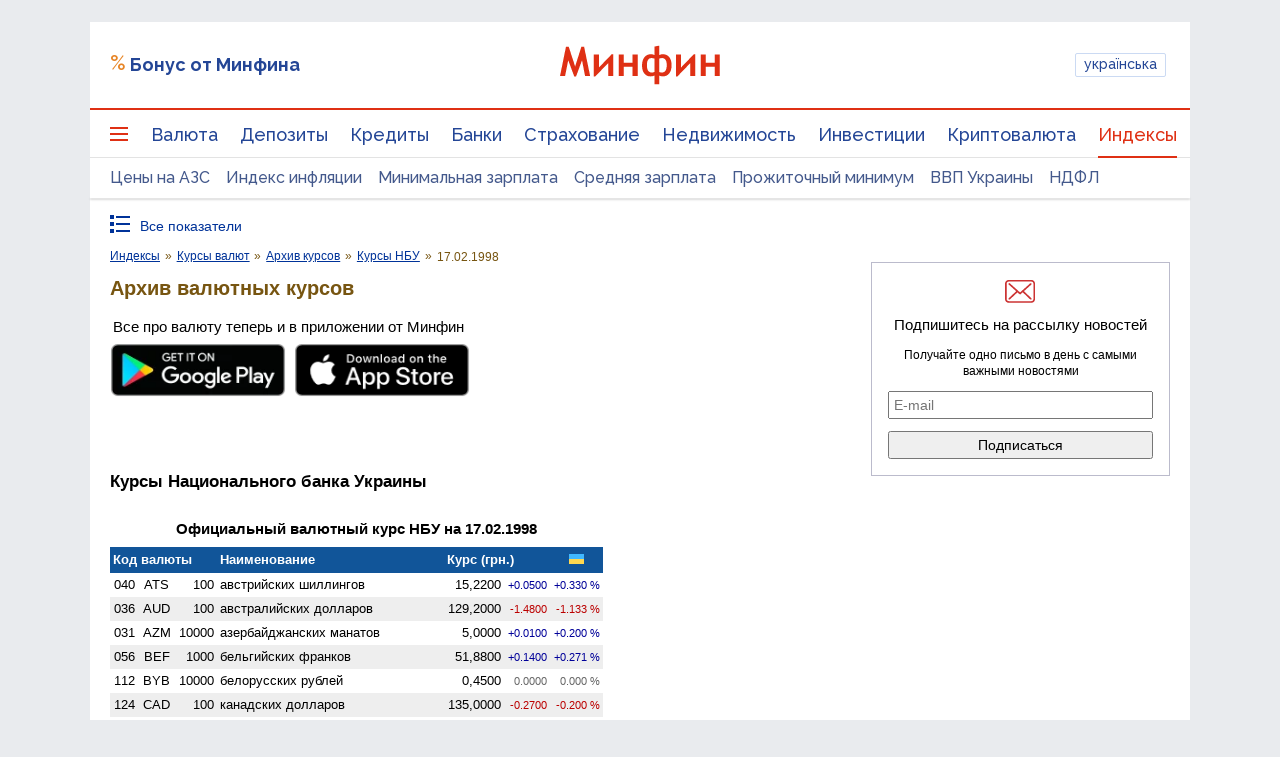

--- FILE ---
content_type: text/html; charset=UTF-8
request_url: https://index.minfin.com.ua/exchange/archive/nbu/1998-02-17/
body_size: 55020
content:
<!DOCTYPE html>
<html lang="ru">

<head>
<script>console.log("\nRel=\"[no]follow\" filter report \n\n\n9 marked as 'nofollow'\n---------------------------------\n   1 play.google.com\n   1 apple.co\n   1 dmca.com\n   1 ru.trustpilot.com\n   1 youtube.com\n   1 t.me\n   1 twitter.com\n   1 instagram.com\n   1 facebook.com\n\n\n213 marked as 'follow'\n---------------------------------\n   1 sp.minfin.com.ua\n   1 academy.minfin.com.ua\n   2 pro.minfin.com.ua\n   2 new.minfin.com.ua\n   3 projects.minfin.com.ua\n  21 index.minfin.com.ua\n 183 minfin.com.ua\n\n\nWhite list 72 host(s)\nTotal parsed 222 link(s)\nTime: 0.005 s\nSize: 167 Kb\n")</script>
            
    
    
    <meta charset="utf-8">
    <meta http-equiv="X-UA-Compatible" content="IE=edge"><script type="text/javascript">(window.NREUM||(NREUM={})).init={privacy:{cookies_enabled:true},ajax:{deny_list:["bam.nr-data.net"]},feature_flags:["soft_nav"],distributed_tracing:{enabled:true}};(window.NREUM||(NREUM={})).loader_config={agentID:"1120291285",accountID:"1270476",trustKey:"1270476",xpid:"VQQAUVJUDhABVFhQDwQBUVIA",licenseKey:"bf44955394",applicationID:"1092856761",browserID:"1120291285"};;/*! For license information please see nr-loader-spa-1.306.0.min.js.LICENSE.txt */
(()=>{var e,t,r={384:(e,t,r)=>{"use strict";r.d(t,{NT:()=>s,US:()=>u,Zm:()=>a,bQ:()=>d,dV:()=>c,pV:()=>l});var n=r(6154),i=r(1863),o=r(1910);const s={beacon:"bam.nr-data.net",errorBeacon:"bam.nr-data.net"};function a(){return n.gm.NREUM||(n.gm.NREUM={}),void 0===n.gm.newrelic&&(n.gm.newrelic=n.gm.NREUM),n.gm.NREUM}function c(){let e=a();return e.o||(e.o={ST:n.gm.setTimeout,SI:n.gm.setImmediate||n.gm.setInterval,CT:n.gm.clearTimeout,XHR:n.gm.XMLHttpRequest,REQ:n.gm.Request,EV:n.gm.Event,PR:n.gm.Promise,MO:n.gm.MutationObserver,FETCH:n.gm.fetch,WS:n.gm.WebSocket},(0,o.i)(...Object.values(e.o))),e}function d(e,t){let r=a();r.initializedAgents??={},t.initializedAt={ms:(0,i.t)(),date:new Date},r.initializedAgents[e]=t}function u(e,t){a()[e]=t}function l(){return function(){let e=a();const t=e.info||{};e.info={beacon:s.beacon,errorBeacon:s.errorBeacon,...t}}(),function(){let e=a();const t=e.init||{};e.init={...t}}(),c(),function(){let e=a();const t=e.loader_config||{};e.loader_config={...t}}(),a()}},782:(e,t,r)=>{"use strict";r.d(t,{T:()=>n});const n=r(860).K7.pageViewTiming},860:(e,t,r)=>{"use strict";r.d(t,{$J:()=>u,K7:()=>c,P3:()=>d,XX:()=>i,Yy:()=>a,df:()=>o,qY:()=>n,v4:()=>s});const n="events",i="jserrors",o="browser/blobs",s="rum",a="browser/logs",c={ajax:"ajax",genericEvents:"generic_events",jserrors:i,logging:"logging",metrics:"metrics",pageAction:"page_action",pageViewEvent:"page_view_event",pageViewTiming:"page_view_timing",sessionReplay:"session_replay",sessionTrace:"session_trace",softNav:"soft_navigations",spa:"spa"},d={[c.pageViewEvent]:1,[c.pageViewTiming]:2,[c.metrics]:3,[c.jserrors]:4,[c.spa]:5,[c.ajax]:6,[c.sessionTrace]:7,[c.softNav]:8,[c.sessionReplay]:9,[c.logging]:10,[c.genericEvents]:11},u={[c.pageViewEvent]:s,[c.pageViewTiming]:n,[c.ajax]:n,[c.spa]:n,[c.softNav]:n,[c.metrics]:i,[c.jserrors]:i,[c.sessionTrace]:o,[c.sessionReplay]:o,[c.logging]:a,[c.genericEvents]:"ins"}},944:(e,t,r)=>{"use strict";r.d(t,{R:()=>i});var n=r(3241);function i(e,t){"function"==typeof console.debug&&(console.debug("New Relic Warning: https://github.com/newrelic/newrelic-browser-agent/blob/main/docs/warning-codes.md#".concat(e),t),(0,n.W)({agentIdentifier:null,drained:null,type:"data",name:"warn",feature:"warn",data:{code:e,secondary:t}}))}},993:(e,t,r)=>{"use strict";r.d(t,{A$:()=>o,ET:()=>s,TZ:()=>a,p_:()=>i});var n=r(860);const i={ERROR:"ERROR",WARN:"WARN",INFO:"INFO",DEBUG:"DEBUG",TRACE:"TRACE"},o={OFF:0,ERROR:1,WARN:2,INFO:3,DEBUG:4,TRACE:5},s="log",a=n.K7.logging},1687:(e,t,r)=>{"use strict";r.d(t,{Ak:()=>d,Ze:()=>f,x3:()=>u});var n=r(3241),i=r(7836),o=r(3606),s=r(860),a=r(2646);const c={};function d(e,t){const r={staged:!1,priority:s.P3[t]||0};l(e),c[e].get(t)||c[e].set(t,r)}function u(e,t){e&&c[e]&&(c[e].get(t)&&c[e].delete(t),p(e,t,!1),c[e].size&&h(e))}function l(e){if(!e)throw new Error("agentIdentifier required");c[e]||(c[e]=new Map)}function f(e="",t="feature",r=!1){if(l(e),!e||!c[e].get(t)||r)return p(e,t);c[e].get(t).staged=!0,h(e)}function h(e){const t=Array.from(c[e]);t.every(([e,t])=>t.staged)&&(t.sort((e,t)=>e[1].priority-t[1].priority),t.forEach(([t])=>{c[e].delete(t),p(e,t)}))}function p(e,t,r=!0){const s=e?i.ee.get(e):i.ee,c=o.i.handlers;if(!s.aborted&&s.backlog&&c){if((0,n.W)({agentIdentifier:e,type:"lifecycle",name:"drain",feature:t}),r){const e=s.backlog[t],r=c[t];if(r){for(let t=0;e&&t<e.length;++t)g(e[t],r);Object.entries(r).forEach(([e,t])=>{Object.values(t||{}).forEach(t=>{t[0]?.on&&t[0]?.context()instanceof a.y&&t[0].on(e,t[1])})})}}s.isolatedBacklog||delete c[t],s.backlog[t]=null,s.emit("drain-"+t,[])}}function g(e,t){var r=e[1];Object.values(t[r]||{}).forEach(t=>{var r=e[0];if(t[0]===r){var n=t[1],i=e[3],o=e[2];n.apply(i,o)}})}},1741:(e,t,r)=>{"use strict";r.d(t,{W:()=>o});var n=r(944),i=r(4261);class o{#e(e,...t){if(this[e]!==o.prototype[e])return this[e](...t);(0,n.R)(35,e)}addPageAction(e,t){return this.#e(i.hG,e,t)}register(e){return this.#e(i.eY,e)}recordCustomEvent(e,t){return this.#e(i.fF,e,t)}setPageViewName(e,t){return this.#e(i.Fw,e,t)}setCustomAttribute(e,t,r){return this.#e(i.cD,e,t,r)}noticeError(e,t){return this.#e(i.o5,e,t)}setUserId(e){return this.#e(i.Dl,e)}setApplicationVersion(e){return this.#e(i.nb,e)}setErrorHandler(e){return this.#e(i.bt,e)}addRelease(e,t){return this.#e(i.k6,e,t)}log(e,t){return this.#e(i.$9,e,t)}start(){return this.#e(i.d3)}finished(e){return this.#e(i.BL,e)}recordReplay(){return this.#e(i.CH)}pauseReplay(){return this.#e(i.Tb)}addToTrace(e){return this.#e(i.U2,e)}setCurrentRouteName(e){return this.#e(i.PA,e)}interaction(e){return this.#e(i.dT,e)}wrapLogger(e,t,r){return this.#e(i.Wb,e,t,r)}measure(e,t){return this.#e(i.V1,e,t)}consent(e){return this.#e(i.Pv,e)}}},1863:(e,t,r)=>{"use strict";function n(){return Math.floor(performance.now())}r.d(t,{t:()=>n})},1910:(e,t,r)=>{"use strict";r.d(t,{i:()=>o});var n=r(944);const i=new Map;function o(...e){return e.every(e=>{if(i.has(e))return i.get(e);const t="function"==typeof e?e.toString():"",r=t.includes("[native code]"),o=t.includes("nrWrapper");return r||o||(0,n.R)(64,e?.name||t),i.set(e,r),r})}},2555:(e,t,r)=>{"use strict";r.d(t,{D:()=>a,f:()=>s});var n=r(384),i=r(8122);const o={beacon:n.NT.beacon,errorBeacon:n.NT.errorBeacon,licenseKey:void 0,applicationID:void 0,sa:void 0,queueTime:void 0,applicationTime:void 0,ttGuid:void 0,user:void 0,account:void 0,product:void 0,extra:void 0,jsAttributes:{},userAttributes:void 0,atts:void 0,transactionName:void 0,tNamePlain:void 0};function s(e){try{return!!e.licenseKey&&!!e.errorBeacon&&!!e.applicationID}catch(e){return!1}}const a=e=>(0,i.a)(e,o)},2614:(e,t,r)=>{"use strict";r.d(t,{BB:()=>s,H3:()=>n,g:()=>d,iL:()=>c,tS:()=>a,uh:()=>i,wk:()=>o});const n="NRBA",i="SESSION",o=144e5,s=18e5,a={STARTED:"session-started",PAUSE:"session-pause",RESET:"session-reset",RESUME:"session-resume",UPDATE:"session-update"},c={SAME_TAB:"same-tab",CROSS_TAB:"cross-tab"},d={OFF:0,FULL:1,ERROR:2}},2646:(e,t,r)=>{"use strict";r.d(t,{y:()=>n});class n{constructor(e){this.contextId=e}}},2843:(e,t,r)=>{"use strict";r.d(t,{G:()=>o,u:()=>i});var n=r(3878);function i(e,t=!1,r,i){(0,n.DD)("visibilitychange",function(){if(t)return void("hidden"===document.visibilityState&&e());e(document.visibilityState)},r,i)}function o(e,t,r){(0,n.sp)("pagehide",e,t,r)}},3241:(e,t,r)=>{"use strict";r.d(t,{W:()=>o});var n=r(6154);const i="newrelic";function o(e={}){try{n.gm.dispatchEvent(new CustomEvent(i,{detail:e}))}catch(e){}}},3304:(e,t,r)=>{"use strict";r.d(t,{A:()=>o});var n=r(7836);const i=()=>{const e=new WeakSet;return(t,r)=>{if("object"==typeof r&&null!==r){if(e.has(r))return;e.add(r)}return r}};function o(e){try{return JSON.stringify(e,i())??""}catch(e){try{n.ee.emit("internal-error",[e])}catch(e){}return""}}},3333:(e,t,r)=>{"use strict";r.d(t,{$v:()=>u,TZ:()=>n,Xh:()=>c,Zp:()=>i,kd:()=>d,mq:()=>a,nf:()=>s,qN:()=>o});const n=r(860).K7.genericEvents,i=["auxclick","click","copy","keydown","paste","scrollend"],o=["focus","blur"],s=4,a=1e3,c=2e3,d=["PageAction","UserAction","BrowserPerformance"],u={RESOURCES:"experimental.resources",REGISTER:"register"}},3434:(e,t,r)=>{"use strict";r.d(t,{Jt:()=>o,YM:()=>d});var n=r(7836),i=r(5607);const o="nr@original:".concat(i.W),s=50;var a=Object.prototype.hasOwnProperty,c=!1;function d(e,t){return e||(e=n.ee),r.inPlace=function(e,t,n,i,o){n||(n="");const s="-"===n.charAt(0);for(let a=0;a<t.length;a++){const c=t[a],d=e[c];l(d)||(e[c]=r(d,s?c+n:n,i,c,o))}},r.flag=o,r;function r(t,r,n,c,d){return l(t)?t:(r||(r=""),nrWrapper[o]=t,function(e,t,r){if(Object.defineProperty&&Object.keys)try{return Object.keys(e).forEach(function(r){Object.defineProperty(t,r,{get:function(){return e[r]},set:function(t){return e[r]=t,t}})}),t}catch(e){u([e],r)}for(var n in e)a.call(e,n)&&(t[n]=e[n])}(t,nrWrapper,e),nrWrapper);function nrWrapper(){var o,a,l,f;let h;try{a=this,o=[...arguments],l="function"==typeof n?n(o,a):n||{}}catch(t){u([t,"",[o,a,c],l],e)}i(r+"start",[o,a,c],l,d);const p=performance.now();let g;try{return f=t.apply(a,o),g=performance.now(),f}catch(e){throw g=performance.now(),i(r+"err",[o,a,e],l,d),h=e,h}finally{const e=g-p,t={start:p,end:g,duration:e,isLongTask:e>=s,methodName:c,thrownError:h};t.isLongTask&&i("long-task",[t,a],l,d),i(r+"end",[o,a,f],l,d)}}}function i(r,n,i,o){if(!c||t){var s=c;c=!0;try{e.emit(r,n,i,t,o)}catch(t){u([t,r,n,i],e)}c=s}}}function u(e,t){t||(t=n.ee);try{t.emit("internal-error",e)}catch(e){}}function l(e){return!(e&&"function"==typeof e&&e.apply&&!e[o])}},3606:(e,t,r)=>{"use strict";r.d(t,{i:()=>o});var n=r(9908);o.on=s;var i=o.handlers={};function o(e,t,r,o){s(o||n.d,i,e,t,r)}function s(e,t,r,i,o){o||(o="feature"),e||(e=n.d);var s=t[o]=t[o]||{};(s[r]=s[r]||[]).push([e,i])}},3738:(e,t,r)=>{"use strict";r.d(t,{He:()=>i,Kp:()=>a,Lc:()=>d,Rz:()=>u,TZ:()=>n,bD:()=>o,d3:()=>s,jx:()=>l,sl:()=>f,uP:()=>c});const n=r(860).K7.sessionTrace,i="bstResource",o="resource",s="-start",a="-end",c="fn"+s,d="fn"+a,u="pushState",l=1e3,f=3e4},3785:(e,t,r)=>{"use strict";r.d(t,{R:()=>c,b:()=>d});var n=r(9908),i=r(1863),o=r(860),s=r(3969),a=r(993);function c(e,t,r={},c=a.p_.INFO,d=!0,u,l=(0,i.t)()){(0,n.p)(s.xV,["API/logging/".concat(c.toLowerCase(),"/called")],void 0,o.K7.metrics,e),(0,n.p)(a.ET,[l,t,r,c,d,u],void 0,o.K7.logging,e)}function d(e){return"string"==typeof e&&Object.values(a.p_).some(t=>t===e.toUpperCase().trim())}},3878:(e,t,r)=>{"use strict";function n(e,t){return{capture:e,passive:!1,signal:t}}function i(e,t,r=!1,i){window.addEventListener(e,t,n(r,i))}function o(e,t,r=!1,i){document.addEventListener(e,t,n(r,i))}r.d(t,{DD:()=>o,jT:()=>n,sp:()=>i})},3962:(e,t,r)=>{"use strict";r.d(t,{AM:()=>s,O2:()=>l,OV:()=>o,Qu:()=>f,TZ:()=>c,ih:()=>h,pP:()=>a,t1:()=>u,tC:()=>i,wD:()=>d});var n=r(860);const i=["click","keydown","submit"],o="popstate",s="api",a="initialPageLoad",c=n.K7.softNav,d=5e3,u=500,l={INITIAL_PAGE_LOAD:"",ROUTE_CHANGE:1,UNSPECIFIED:2},f={INTERACTION:1,AJAX:2,CUSTOM_END:3,CUSTOM_TRACER:4},h={IP:"in progress",PF:"pending finish",FIN:"finished",CAN:"cancelled"}},3969:(e,t,r)=>{"use strict";r.d(t,{TZ:()=>n,XG:()=>a,rs:()=>i,xV:()=>s,z_:()=>o});const n=r(860).K7.metrics,i="sm",o="cm",s="storeSupportabilityMetrics",a="storeEventMetrics"},4234:(e,t,r)=>{"use strict";r.d(t,{W:()=>o});var n=r(7836),i=r(1687);class o{constructor(e,t){this.agentIdentifier=e,this.ee=n.ee.get(e),this.featureName=t,this.blocked=!1}deregisterDrain(){(0,i.x3)(this.agentIdentifier,this.featureName)}}},4261:(e,t,r)=>{"use strict";r.d(t,{$9:()=>u,BL:()=>c,CH:()=>p,Dl:()=>x,Fw:()=>w,PA:()=>v,Pl:()=>n,Pv:()=>A,Tb:()=>f,U2:()=>s,V1:()=>E,Wb:()=>T,bt:()=>y,cD:()=>b,d3:()=>R,dT:()=>d,eY:()=>g,fF:()=>h,hG:()=>o,hw:()=>i,k6:()=>a,nb:()=>m,o5:()=>l});const n="api-",i=n+"ixn-",o="addPageAction",s="addToTrace",a="addRelease",c="finished",d="interaction",u="log",l="noticeError",f="pauseReplay",h="recordCustomEvent",p="recordReplay",g="register",m="setApplicationVersion",v="setCurrentRouteName",b="setCustomAttribute",y="setErrorHandler",w="setPageViewName",x="setUserId",R="start",T="wrapLogger",E="measure",A="consent"},4387:(e,t,r)=>{"use strict";function n(e={}){return!(!e.id||!e.name)}function i(e){return"string"==typeof e&&e.trim().length<501||"number"==typeof e}function o(e,t){if(2!==t?.harvestEndpointVersion)return{};const r=t.agentRef.runtime.appMetadata.agents[0].entityGuid;return n(e)?{"source.id":e.id,"source.name":e.name,"source.type":e.type,"parent.id":e.parent?.id||r}:{"entity.guid":r,appId:t.agentRef.info.applicationID}}r.d(t,{Ux:()=>o,c7:()=>n,yo:()=>i})},5205:(e,t,r)=>{"use strict";r.d(t,{j:()=>_});var n=r(384),i=r(1741);var o=r(2555),s=r(3333);const a=e=>{if(!e||"string"!=typeof e)return!1;try{document.createDocumentFragment().querySelector(e)}catch{return!1}return!0};var c=r(2614),d=r(944),u=r(8122);const l="[data-nr-mask]",f=e=>(0,u.a)(e,(()=>{const e={feature_flags:[],experimental:{allow_registered_children:!1,resources:!1},mask_selector:"*",block_selector:"[data-nr-block]",mask_input_options:{color:!1,date:!1,"datetime-local":!1,email:!1,month:!1,number:!1,range:!1,search:!1,tel:!1,text:!1,time:!1,url:!1,week:!1,textarea:!1,select:!1,password:!0}};return{ajax:{deny_list:void 0,block_internal:!0,enabled:!0,autoStart:!0},api:{get allow_registered_children(){return e.feature_flags.includes(s.$v.REGISTER)||e.experimental.allow_registered_children},set allow_registered_children(t){e.experimental.allow_registered_children=t},duplicate_registered_data:!1},browser_consent_mode:{enabled:!1},distributed_tracing:{enabled:void 0,exclude_newrelic_header:void 0,cors_use_newrelic_header:void 0,cors_use_tracecontext_headers:void 0,allowed_origins:void 0},get feature_flags(){return e.feature_flags},set feature_flags(t){e.feature_flags=t},generic_events:{enabled:!0,autoStart:!0},harvest:{interval:30},jserrors:{enabled:!0,autoStart:!0},logging:{enabled:!0,autoStart:!0},metrics:{enabled:!0,autoStart:!0},obfuscate:void 0,page_action:{enabled:!0},page_view_event:{enabled:!0,autoStart:!0},page_view_timing:{enabled:!0,autoStart:!0},performance:{capture_marks:!1,capture_measures:!1,capture_detail:!0,resources:{get enabled(){return e.feature_flags.includes(s.$v.RESOURCES)||e.experimental.resources},set enabled(t){e.experimental.resources=t},asset_types:[],first_party_domains:[],ignore_newrelic:!0}},privacy:{cookies_enabled:!0},proxy:{assets:void 0,beacon:void 0},session:{expiresMs:c.wk,inactiveMs:c.BB},session_replay:{autoStart:!0,enabled:!1,preload:!1,sampling_rate:10,error_sampling_rate:100,collect_fonts:!1,inline_images:!1,fix_stylesheets:!0,mask_all_inputs:!0,get mask_text_selector(){return e.mask_selector},set mask_text_selector(t){a(t)?e.mask_selector="".concat(t,",").concat(l):""===t||null===t?e.mask_selector=l:(0,d.R)(5,t)},get block_class(){return"nr-block"},get ignore_class(){return"nr-ignore"},get mask_text_class(){return"nr-mask"},get block_selector(){return e.block_selector},set block_selector(t){a(t)?e.block_selector+=",".concat(t):""!==t&&(0,d.R)(6,t)},get mask_input_options(){return e.mask_input_options},set mask_input_options(t){t&&"object"==typeof t?e.mask_input_options={...t,password:!0}:(0,d.R)(7,t)}},session_trace:{enabled:!0,autoStart:!0},soft_navigations:{enabled:!0,autoStart:!0},spa:{enabled:!0,autoStart:!0},ssl:void 0,user_actions:{enabled:!0,elementAttributes:["id","className","tagName","type"]}}})());var h=r(6154),p=r(9324);let g=0;const m={buildEnv:p.F3,distMethod:p.Xs,version:p.xv,originTime:h.WN},v={consented:!1},b={appMetadata:{},get consented(){return this.session?.state?.consent||v.consented},set consented(e){v.consented=e},customTransaction:void 0,denyList:void 0,disabled:!1,harvester:void 0,isolatedBacklog:!1,isRecording:!1,loaderType:void 0,maxBytes:3e4,obfuscator:void 0,onerror:void 0,ptid:void 0,releaseIds:{},session:void 0,timeKeeper:void 0,registeredEntities:[],jsAttributesMetadata:{bytes:0},get harvestCount(){return++g}},y=e=>{const t=(0,u.a)(e,b),r=Object.keys(m).reduce((e,t)=>(e[t]={value:m[t],writable:!1,configurable:!0,enumerable:!0},e),{});return Object.defineProperties(t,r)};var w=r(5701);const x=e=>{const t=e.startsWith("http");e+="/",r.p=t?e:"https://"+e};var R=r(7836),T=r(3241);const E={accountID:void 0,trustKey:void 0,agentID:void 0,licenseKey:void 0,applicationID:void 0,xpid:void 0},A=e=>(0,u.a)(e,E),S=new Set;function _(e,t={},r,s){let{init:a,info:c,loader_config:d,runtime:u={},exposed:l=!0}=t;if(!c){const e=(0,n.pV)();a=e.init,c=e.info,d=e.loader_config}e.init=f(a||{}),e.loader_config=A(d||{}),c.jsAttributes??={},h.bv&&(c.jsAttributes.isWorker=!0),e.info=(0,o.D)(c);const p=e.init,g=[c.beacon,c.errorBeacon];S.has(e.agentIdentifier)||(p.proxy.assets&&(x(p.proxy.assets),g.push(p.proxy.assets)),p.proxy.beacon&&g.push(p.proxy.beacon),e.beacons=[...g],function(e){const t=(0,n.pV)();Object.getOwnPropertyNames(i.W.prototype).forEach(r=>{const n=i.W.prototype[r];if("function"!=typeof n||"constructor"===n)return;let o=t[r];e[r]&&!1!==e.exposed&&"micro-agent"!==e.runtime?.loaderType&&(t[r]=(...t)=>{const n=e[r](...t);return o?o(...t):n})})}(e),(0,n.US)("activatedFeatures",w.B),e.runSoftNavOverSpa&&=!0===p.soft_navigations.enabled&&p.feature_flags.includes("soft_nav")),u.denyList=[...p.ajax.deny_list||[],...p.ajax.block_internal?g:[]],u.ptid=e.agentIdentifier,u.loaderType=r,e.runtime=y(u),S.has(e.agentIdentifier)||(e.ee=R.ee.get(e.agentIdentifier),e.exposed=l,(0,T.W)({agentIdentifier:e.agentIdentifier,drained:!!w.B?.[e.agentIdentifier],type:"lifecycle",name:"initialize",feature:void 0,data:e.config})),S.add(e.agentIdentifier)}},5270:(e,t,r)=>{"use strict";r.d(t,{Aw:()=>s,SR:()=>o,rF:()=>a});var n=r(384),i=r(7767);function o(e){return!!(0,n.dV)().o.MO&&(0,i.V)(e)&&!0===e?.session_trace.enabled}function s(e){return!0===e?.session_replay.preload&&o(e)}function a(e,t){try{if("string"==typeof t?.type){if("password"===t.type.toLowerCase())return"*".repeat(e?.length||0);if(void 0!==t?.dataset?.nrUnmask||t?.classList?.contains("nr-unmask"))return e}}catch(e){}return"string"==typeof e?e.replace(/[\S]/g,"*"):"*".repeat(e?.length||0)}},5289:(e,t,r)=>{"use strict";r.d(t,{GG:()=>s,Qr:()=>c,sB:()=>a});var n=r(3878),i=r(6389);function o(){return"undefined"==typeof document||"complete"===document.readyState}function s(e,t){if(o())return e();const r=(0,i.J)(e),s=setInterval(()=>{o()&&(clearInterval(s),r())},500);(0,n.sp)("load",r,t)}function a(e){if(o())return e();(0,n.DD)("DOMContentLoaded",e)}function c(e){if(o())return e();(0,n.sp)("popstate",e)}},5607:(e,t,r)=>{"use strict";r.d(t,{W:()=>n});const n=(0,r(9566).bz)()},5701:(e,t,r)=>{"use strict";r.d(t,{B:()=>o,t:()=>s});var n=r(3241);const i=new Set,o={};function s(e,t){const r=t.agentIdentifier;o[r]??={},e&&"object"==typeof e&&(i.has(r)||(t.ee.emit("rumresp",[e]),o[r]=e,i.add(r),(0,n.W)({agentIdentifier:r,loaded:!0,drained:!0,type:"lifecycle",name:"load",feature:void 0,data:e})))}},6154:(e,t,r)=>{"use strict";r.d(t,{A4:()=>a,OF:()=>u,RI:()=>i,WN:()=>h,bv:()=>o,eN:()=>p,gm:()=>s,lR:()=>f,m:()=>d,mw:()=>c,sb:()=>l});var n=r(1863);const i="undefined"!=typeof window&&!!window.document,o="undefined"!=typeof WorkerGlobalScope&&("undefined"!=typeof self&&self instanceof WorkerGlobalScope&&self.navigator instanceof WorkerNavigator||"undefined"!=typeof globalThis&&globalThis instanceof WorkerGlobalScope&&globalThis.navigator instanceof WorkerNavigator),s=i?window:"undefined"!=typeof WorkerGlobalScope&&("undefined"!=typeof self&&self instanceof WorkerGlobalScope&&self||"undefined"!=typeof globalThis&&globalThis instanceof WorkerGlobalScope&&globalThis),a="complete"===s?.document?.readyState,c=Boolean("hidden"===s?.document?.visibilityState),d=""+s?.location,u=/iPad|iPhone|iPod/.test(s.navigator?.userAgent),l=u&&"undefined"==typeof SharedWorker,f=(()=>{const e=s.navigator?.userAgent?.match(/Firefox[/\s](\d+\.\d+)/);return Array.isArray(e)&&e.length>=2?+e[1]:0})(),h=Date.now()-(0,n.t)(),p=()=>"undefined"!=typeof PerformanceNavigationTiming&&s?.performance?.getEntriesByType("navigation")?.[0]?.responseStart},6344:(e,t,r)=>{"use strict";r.d(t,{BB:()=>u,Qb:()=>l,TZ:()=>i,Ug:()=>s,Vh:()=>o,_s:()=>a,bc:()=>d,yP:()=>c});var n=r(2614);const i=r(860).K7.sessionReplay,o="errorDuringReplay",s=.12,a={DomContentLoaded:0,Load:1,FullSnapshot:2,IncrementalSnapshot:3,Meta:4,Custom:5},c={[n.g.ERROR]:15e3,[n.g.FULL]:3e5,[n.g.OFF]:0},d={RESET:{message:"Session was reset",sm:"Reset"},IMPORT:{message:"Recorder failed to import",sm:"Import"},TOO_MANY:{message:"429: Too Many Requests",sm:"Too-Many"},TOO_BIG:{message:"Payload was too large",sm:"Too-Big"},CROSS_TAB:{message:"Session Entity was set to OFF on another tab",sm:"Cross-Tab"},ENTITLEMENTS:{message:"Session Replay is not allowed and will not be started",sm:"Entitlement"}},u=5e3,l={API:"api",RESUME:"resume",SWITCH_TO_FULL:"switchToFull",INITIALIZE:"initialize",PRELOAD:"preload"}},6389:(e,t,r)=>{"use strict";function n(e,t=500,r={}){const n=r?.leading||!1;let i;return(...r)=>{n&&void 0===i&&(e.apply(this,r),i=setTimeout(()=>{i=clearTimeout(i)},t)),n||(clearTimeout(i),i=setTimeout(()=>{e.apply(this,r)},t))}}function i(e){let t=!1;return(...r)=>{t||(t=!0,e.apply(this,r))}}r.d(t,{J:()=>i,s:()=>n})},6630:(e,t,r)=>{"use strict";r.d(t,{T:()=>n});const n=r(860).K7.pageViewEvent},6774:(e,t,r)=>{"use strict";r.d(t,{T:()=>n});const n=r(860).K7.jserrors},7295:(e,t,r)=>{"use strict";r.d(t,{Xv:()=>s,gX:()=>i,iW:()=>o});var n=[];function i(e){if(!e||o(e))return!1;if(0===n.length)return!0;for(var t=0;t<n.length;t++){var r=n[t];if("*"===r.hostname)return!1;if(a(r.hostname,e.hostname)&&c(r.pathname,e.pathname))return!1}return!0}function o(e){return void 0===e.hostname}function s(e){if(n=[],e&&e.length)for(var t=0;t<e.length;t++){let r=e[t];if(!r)continue;0===r.indexOf("http://")?r=r.substring(7):0===r.indexOf("https://")&&(r=r.substring(8));const i=r.indexOf("/");let o,s;i>0?(o=r.substring(0,i),s=r.substring(i)):(o=r,s="");let[a]=o.split(":");n.push({hostname:a,pathname:s})}}function a(e,t){return!(e.length>t.length)&&t.indexOf(e)===t.length-e.length}function c(e,t){return 0===e.indexOf("/")&&(e=e.substring(1)),0===t.indexOf("/")&&(t=t.substring(1)),""===e||e===t}},7378:(e,t,r)=>{"use strict";r.d(t,{$p:()=>R,BR:()=>b,Kp:()=>x,L3:()=>y,Lc:()=>c,NC:()=>o,SG:()=>u,TZ:()=>i,U6:()=>p,UT:()=>m,d3:()=>w,dT:()=>f,e5:()=>E,gx:()=>v,l9:()=>l,oW:()=>h,op:()=>g,rw:()=>d,tH:()=>A,uP:()=>a,wW:()=>T,xq:()=>s});var n=r(384);const i=r(860).K7.spa,o=["click","submit","keypress","keydown","keyup","change"],s=999,a="fn-start",c="fn-end",d="cb-start",u="api-ixn-",l="remaining",f="interaction",h="spaNode",p="jsonpNode",g="fetch-start",m="fetch-done",v="fetch-body-",b="jsonp-end",y=(0,n.dV)().o.ST,w="-start",x="-end",R="-body",T="cb"+x,E="jsTime",A="fetch"},7485:(e,t,r)=>{"use strict";r.d(t,{D:()=>i});var n=r(6154);function i(e){if(0===(e||"").indexOf("data:"))return{protocol:"data"};try{const t=new URL(e,location.href),r={port:t.port,hostname:t.hostname,pathname:t.pathname,search:t.search,protocol:t.protocol.slice(0,t.protocol.indexOf(":")),sameOrigin:t.protocol===n.gm?.location?.protocol&&t.host===n.gm?.location?.host};return r.port&&""!==r.port||("http:"===t.protocol&&(r.port="80"),"https:"===t.protocol&&(r.port="443")),r.pathname&&""!==r.pathname?r.pathname.startsWith("/")||(r.pathname="/".concat(r.pathname)):r.pathname="/",r}catch(e){return{}}}},7699:(e,t,r)=>{"use strict";r.d(t,{It:()=>o,KC:()=>a,No:()=>i,qh:()=>s});var n=r(860);const i=16e3,o=1e6,s="SESSION_ERROR",a={[n.K7.logging]:!0,[n.K7.genericEvents]:!1,[n.K7.jserrors]:!1,[n.K7.ajax]:!1}},7767:(e,t,r)=>{"use strict";r.d(t,{V:()=>i});var n=r(6154);const i=e=>n.RI&&!0===e?.privacy.cookies_enabled},7836:(e,t,r)=>{"use strict";r.d(t,{P:()=>a,ee:()=>c});var n=r(384),i=r(8990),o=r(2646),s=r(5607);const a="nr@context:".concat(s.W),c=function e(t,r){var n={},s={},u={},l=!1;try{l=16===r.length&&d.initializedAgents?.[r]?.runtime.isolatedBacklog}catch(e){}var f={on:p,addEventListener:p,removeEventListener:function(e,t){var r=n[e];if(!r)return;for(var i=0;i<r.length;i++)r[i]===t&&r.splice(i,1)},emit:function(e,r,n,i,o){!1!==o&&(o=!0);if(c.aborted&&!i)return;t&&o&&t.emit(e,r,n);var a=h(n);g(e).forEach(e=>{e.apply(a,r)});var d=v()[s[e]];d&&d.push([f,e,r,a]);return a},get:m,listeners:g,context:h,buffer:function(e,t){const r=v();if(t=t||"feature",f.aborted)return;Object.entries(e||{}).forEach(([e,n])=>{s[n]=t,t in r||(r[t]=[])})},abort:function(){f._aborted=!0,Object.keys(f.backlog).forEach(e=>{delete f.backlog[e]})},isBuffering:function(e){return!!v()[s[e]]},debugId:r,backlog:l?{}:t&&"object"==typeof t.backlog?t.backlog:{},isolatedBacklog:l};return Object.defineProperty(f,"aborted",{get:()=>{let e=f._aborted||!1;return e||(t&&(e=t.aborted),e)}}),f;function h(e){return e&&e instanceof o.y?e:e?(0,i.I)(e,a,()=>new o.y(a)):new o.y(a)}function p(e,t){n[e]=g(e).concat(t)}function g(e){return n[e]||[]}function m(t){return u[t]=u[t]||e(f,t)}function v(){return f.backlog}}(void 0,"globalEE"),d=(0,n.Zm)();d.ee||(d.ee=c)},8122:(e,t,r)=>{"use strict";r.d(t,{a:()=>i});var n=r(944);function i(e,t){try{if(!e||"object"!=typeof e)return(0,n.R)(3);if(!t||"object"!=typeof t)return(0,n.R)(4);const r=Object.create(Object.getPrototypeOf(t),Object.getOwnPropertyDescriptors(t)),o=0===Object.keys(r).length?e:r;for(let s in o)if(void 0!==e[s])try{if(null===e[s]){r[s]=null;continue}Array.isArray(e[s])&&Array.isArray(t[s])?r[s]=Array.from(new Set([...e[s],...t[s]])):"object"==typeof e[s]&&"object"==typeof t[s]?r[s]=i(e[s],t[s]):r[s]=e[s]}catch(e){r[s]||(0,n.R)(1,e)}return r}catch(e){(0,n.R)(2,e)}}},8139:(e,t,r)=>{"use strict";r.d(t,{u:()=>f});var n=r(7836),i=r(3434),o=r(8990),s=r(6154);const a={},c=s.gm.XMLHttpRequest,d="addEventListener",u="removeEventListener",l="nr@wrapped:".concat(n.P);function f(e){var t=function(e){return(e||n.ee).get("events")}(e);if(a[t.debugId]++)return t;a[t.debugId]=1;var r=(0,i.YM)(t,!0);function f(e){r.inPlace(e,[d,u],"-",p)}function p(e,t){return e[1]}return"getPrototypeOf"in Object&&(s.RI&&h(document,f),c&&h(c.prototype,f),h(s.gm,f)),t.on(d+"-start",function(e,t){var n=e[1];if(null!==n&&("function"==typeof n||"object"==typeof n)&&"newrelic"!==e[0]){var i=(0,o.I)(n,l,function(){var e={object:function(){if("function"!=typeof n.handleEvent)return;return n.handleEvent.apply(n,arguments)},function:n}[typeof n];return e?r(e,"fn-",null,e.name||"anonymous"):n});this.wrapped=e[1]=i}}),t.on(u+"-start",function(e){e[1]=this.wrapped||e[1]}),t}function h(e,t,...r){let n=e;for(;"object"==typeof n&&!Object.prototype.hasOwnProperty.call(n,d);)n=Object.getPrototypeOf(n);n&&t(n,...r)}},8374:(e,t,r)=>{r.nc=(()=>{try{return document?.currentScript?.nonce}catch(e){}return""})()},8990:(e,t,r)=>{"use strict";r.d(t,{I:()=>i});var n=Object.prototype.hasOwnProperty;function i(e,t,r){if(n.call(e,t))return e[t];var i=r();if(Object.defineProperty&&Object.keys)try{return Object.defineProperty(e,t,{value:i,writable:!0,enumerable:!1}),i}catch(e){}return e[t]=i,i}},9300:(e,t,r)=>{"use strict";r.d(t,{T:()=>n});const n=r(860).K7.ajax},9324:(e,t,r)=>{"use strict";r.d(t,{AJ:()=>s,F3:()=>i,Xs:()=>o,Yq:()=>a,xv:()=>n});const n="1.306.0",i="PROD",o="CDN",s="@newrelic/rrweb",a="1.0.1"},9566:(e,t,r)=>{"use strict";r.d(t,{LA:()=>a,ZF:()=>c,bz:()=>s,el:()=>d});var n=r(6154);const i="xxxxxxxx-xxxx-4xxx-yxxx-xxxxxxxxxxxx";function o(e,t){return e?15&e[t]:16*Math.random()|0}function s(){const e=n.gm?.crypto||n.gm?.msCrypto;let t,r=0;return e&&e.getRandomValues&&(t=e.getRandomValues(new Uint8Array(30))),i.split("").map(e=>"x"===e?o(t,r++).toString(16):"y"===e?(3&o()|8).toString(16):e).join("")}function a(e){const t=n.gm?.crypto||n.gm?.msCrypto;let r,i=0;t&&t.getRandomValues&&(r=t.getRandomValues(new Uint8Array(e)));const s=[];for(var a=0;a<e;a++)s.push(o(r,i++).toString(16));return s.join("")}function c(){return a(16)}function d(){return a(32)}},9908:(e,t,r)=>{"use strict";r.d(t,{d:()=>n,p:()=>i});var n=r(7836).ee.get("handle");function i(e,t,r,i,o){o?(o.buffer([e],i),o.emit(e,t,r)):(n.buffer([e],i),n.emit(e,t,r))}}},n={};function i(e){var t=n[e];if(void 0!==t)return t.exports;var o=n[e]={exports:{}};return r[e](o,o.exports,i),o.exports}i.m=r,i.d=(e,t)=>{for(var r in t)i.o(t,r)&&!i.o(e,r)&&Object.defineProperty(e,r,{enumerable:!0,get:t[r]})},i.f={},i.e=e=>Promise.all(Object.keys(i.f).reduce((t,r)=>(i.f[r](e,t),t),[])),i.u=e=>({212:"nr-spa-compressor",249:"nr-spa-recorder",478:"nr-spa"}[e]+"-1.306.0.min.js"),i.o=(e,t)=>Object.prototype.hasOwnProperty.call(e,t),e={},t="NRBA-1.306.0.PROD:",i.l=(r,n,o,s)=>{if(e[r])e[r].push(n);else{var a,c;if(void 0!==o)for(var d=document.getElementsByTagName("script"),u=0;u<d.length;u++){var l=d[u];if(l.getAttribute("src")==r||l.getAttribute("data-webpack")==t+o){a=l;break}}if(!a){c=!0;var f={478:"sha512-aOsrvCAZ97m4mi9/Q4P4Dl7seaB7sOFJOs8qmPK71B7CWoc9bXc5a5319PV5PSQ3SmEq++JW0qpaiKWV7MTLEg==",249:"sha512-nPxm1wa+eWrD9VPj39BAOPa200tURpQREipOlSDpePq/R8Y4hd4lO6tDy6C/6jm/J54CUHnLYeGyLZ/GIlo7gg==",212:"sha512-zcA2FBsG3fy6K+G9+4J1T2M6AmHuICGsq35BrGWu1rmRJwYBUqdOhAAxJkXYpoBy/9vKZ7LBcGpOEjABpjEWCQ=="};(a=document.createElement("script")).charset="utf-8",i.nc&&a.setAttribute("nonce",i.nc),a.setAttribute("data-webpack",t+o),a.src=r,0!==a.src.indexOf(window.location.origin+"/")&&(a.crossOrigin="anonymous"),f[s]&&(a.integrity=f[s])}e[r]=[n];var h=(t,n)=>{a.onerror=a.onload=null,clearTimeout(p);var i=e[r];if(delete e[r],a.parentNode&&a.parentNode.removeChild(a),i&&i.forEach(e=>e(n)),t)return t(n)},p=setTimeout(h.bind(null,void 0,{type:"timeout",target:a}),12e4);a.onerror=h.bind(null,a.onerror),a.onload=h.bind(null,a.onload),c&&document.head.appendChild(a)}},i.r=e=>{"undefined"!=typeof Symbol&&Symbol.toStringTag&&Object.defineProperty(e,Symbol.toStringTag,{value:"Module"}),Object.defineProperty(e,"__esModule",{value:!0})},i.p="https://js-agent.newrelic.com/",(()=>{var e={38:0,788:0};i.f.j=(t,r)=>{var n=i.o(e,t)?e[t]:void 0;if(0!==n)if(n)r.push(n[2]);else{var o=new Promise((r,i)=>n=e[t]=[r,i]);r.push(n[2]=o);var s=i.p+i.u(t),a=new Error;i.l(s,r=>{if(i.o(e,t)&&(0!==(n=e[t])&&(e[t]=void 0),n)){var o=r&&("load"===r.type?"missing":r.type),s=r&&r.target&&r.target.src;a.message="Loading chunk "+t+" failed: ("+o+": "+s+")",a.name="ChunkLoadError",a.type=o,a.request=s,n[1](a)}},"chunk-"+t,t)}};var t=(t,r)=>{var n,o,[s,a,c]=r,d=0;if(s.some(t=>0!==e[t])){for(n in a)i.o(a,n)&&(i.m[n]=a[n]);if(c)c(i)}for(t&&t(r);d<s.length;d++)o=s[d],i.o(e,o)&&e[o]&&e[o][0](),e[o]=0},r=self["webpackChunk:NRBA-1.306.0.PROD"]=self["webpackChunk:NRBA-1.306.0.PROD"]||[];r.forEach(t.bind(null,0)),r.push=t.bind(null,r.push.bind(r))})(),(()=>{"use strict";i(8374);var e=i(9566),t=i(1741);class r extends t.W{agentIdentifier=(0,e.LA)(16)}var n=i(860);const o=Object.values(n.K7);var s=i(5205);var a=i(9908),c=i(1863),d=i(4261),u=i(3241),l=i(944),f=i(5701),h=i(3969);function p(e,t,i,o){const s=o||i;!s||s[e]&&s[e]!==r.prototype[e]||(s[e]=function(){(0,a.p)(h.xV,["API/"+e+"/called"],void 0,n.K7.metrics,i.ee),(0,u.W)({agentIdentifier:i.agentIdentifier,drained:!!f.B?.[i.agentIdentifier],type:"data",name:"api",feature:d.Pl+e,data:{}});try{return t.apply(this,arguments)}catch(e){(0,l.R)(23,e)}})}function g(e,t,r,n,i){const o=e.info;null===r?delete o.jsAttributes[t]:o.jsAttributes[t]=r,(i||null===r)&&(0,a.p)(d.Pl+n,[(0,c.t)(),t,r],void 0,"session",e.ee)}var m=i(1687),v=i(4234),b=i(5289),y=i(6154),w=i(5270),x=i(7767),R=i(6389),T=i(7699);class E extends v.W{constructor(e,t){super(e.agentIdentifier,t),this.agentRef=e,this.abortHandler=void 0,this.featAggregate=void 0,this.loadedSuccessfully=void 0,this.onAggregateImported=new Promise(e=>{this.loadedSuccessfully=e}),this.deferred=Promise.resolve(),!1===e.init[this.featureName].autoStart?this.deferred=new Promise((t,r)=>{this.ee.on("manual-start-all",(0,R.J)(()=>{(0,m.Ak)(e.agentIdentifier,this.featureName),t()}))}):(0,m.Ak)(e.agentIdentifier,t)}importAggregator(e,t,r={}){if(this.featAggregate)return;const n=async()=>{let n;await this.deferred;try{if((0,x.V)(e.init)){const{setupAgentSession:t}=await i.e(478).then(i.bind(i,8766));n=t(e)}}catch(e){(0,l.R)(20,e),this.ee.emit("internal-error",[e]),(0,a.p)(T.qh,[e],void 0,this.featureName,this.ee)}try{if(!this.#t(this.featureName,n,e.init))return(0,m.Ze)(this.agentIdentifier,this.featureName),void this.loadedSuccessfully(!1);const{Aggregate:i}=await t();this.featAggregate=new i(e,r),e.runtime.harvester.initializedAggregates.push(this.featAggregate),this.loadedSuccessfully(!0)}catch(e){(0,l.R)(34,e),this.abortHandler?.(),(0,m.Ze)(this.agentIdentifier,this.featureName,!0),this.loadedSuccessfully(!1),this.ee&&this.ee.abort()}};y.RI?(0,b.GG)(()=>n(),!0):n()}#t(e,t,r){if(this.blocked)return!1;switch(e){case n.K7.sessionReplay:return(0,w.SR)(r)&&!!t;case n.K7.sessionTrace:return!!t;default:return!0}}}var A=i(6630),S=i(2614);class _ extends E{static featureName=A.T;constructor(e){var t;super(e,A.T),this.setupInspectionEvents(e.agentIdentifier),t=e,p(d.Fw,function(e,r){"string"==typeof e&&("/"!==e.charAt(0)&&(e="/"+e),t.runtime.customTransaction=(r||"http://custom.transaction")+e,(0,a.p)(d.Pl+d.Fw,[(0,c.t)()],void 0,void 0,t.ee))},t),this.importAggregator(e,()=>i.e(478).then(i.bind(i,2467)))}setupInspectionEvents(e){const t=(t,r)=>{t&&(0,u.W)({agentIdentifier:e,timeStamp:t.timeStamp,loaded:"complete"===t.target.readyState,type:"window",name:r,data:t.target.location+""})};(0,b.sB)(e=>{t(e,"DOMContentLoaded")}),(0,b.GG)(e=>{t(e,"load")}),(0,b.Qr)(e=>{t(e,"navigate")}),this.ee.on(S.tS.UPDATE,(t,r)=>{(0,u.W)({agentIdentifier:e,type:"lifecycle",name:"session",data:r})})}}var O=i(384);var N=i(2843),I=i(782);class P extends E{static featureName=I.T;constructor(e){super(e,I.T),y.RI&&((0,N.u)(()=>(0,a.p)("docHidden",[(0,c.t)()],void 0,I.T,this.ee),!0),(0,N.G)(()=>(0,a.p)("winPagehide",[(0,c.t)()],void 0,I.T,this.ee)),this.importAggregator(e,()=>i.e(478).then(i.bind(i,9917))))}}class j extends E{static featureName=h.TZ;constructor(e){super(e,h.TZ),y.RI&&document.addEventListener("securitypolicyviolation",e=>{(0,a.p)(h.xV,["Generic/CSPViolation/Detected"],void 0,this.featureName,this.ee)}),this.importAggregator(e,()=>i.e(478).then(i.bind(i,6555)))}}var k=i(6774),C=i(3878),D=i(3304);class L{constructor(e,t,r,n,i){this.name="UncaughtError",this.message="string"==typeof e?e:(0,D.A)(e),this.sourceURL=t,this.line=r,this.column=n,this.__newrelic=i}}function M(e){return K(e)?e:new L(void 0!==e?.message?e.message:e,e?.filename||e?.sourceURL,e?.lineno||e?.line,e?.colno||e?.col,e?.__newrelic,e?.cause)}function H(e){const t="Unhandled Promise Rejection: ";if(!e?.reason)return;if(K(e.reason)){try{e.reason.message.startsWith(t)||(e.reason.message=t+e.reason.message)}catch(e){}return M(e.reason)}const r=M(e.reason);return(r.message||"").startsWith(t)||(r.message=t+r.message),r}function B(e){if(e.error instanceof SyntaxError&&!/:\d+$/.test(e.error.stack?.trim())){const t=new L(e.message,e.filename,e.lineno,e.colno,e.error.__newrelic,e.cause);return t.name=SyntaxError.name,t}return K(e.error)?e.error:M(e)}function K(e){return e instanceof Error&&!!e.stack}function W(e,t,r,i,o=(0,c.t)()){"string"==typeof e&&(e=new Error(e)),(0,a.p)("err",[e,o,!1,t,r.runtime.isRecording,void 0,i],void 0,n.K7.jserrors,r.ee),(0,a.p)("uaErr",[],void 0,n.K7.genericEvents,r.ee)}var U=i(4387),F=i(993),V=i(3785);function G(e,{customAttributes:t={},level:r=F.p_.INFO}={},n,i,o=(0,c.t)()){(0,V.R)(n.ee,e,t,r,!1,i,o)}function z(e,t,r,i,o=(0,c.t)()){(0,a.p)(d.Pl+d.hG,[o,e,t,i],void 0,n.K7.genericEvents,r.ee)}function Z(e,t,r,i,o=(0,c.t)()){const{start:s,end:u,customAttributes:f}=t||{},h={customAttributes:f||{}};if("object"!=typeof h.customAttributes||"string"!=typeof e||0===e.length)return void(0,l.R)(57);const p=(e,t)=>null==e?t:"number"==typeof e?e:e instanceof PerformanceMark?e.startTime:Number.NaN;if(h.start=p(s,0),h.end=p(u,o),Number.isNaN(h.start)||Number.isNaN(h.end))(0,l.R)(57);else{if(h.duration=h.end-h.start,!(h.duration<0))return(0,a.p)(d.Pl+d.V1,[h,e,i],void 0,n.K7.genericEvents,r.ee),h;(0,l.R)(58)}}function q(e,t={},r,i,o=(0,c.t)()){(0,a.p)(d.Pl+d.fF,[o,e,t,i],void 0,n.K7.genericEvents,r.ee)}function X(e){p(d.eY,function(t){return Y(e,t)},e)}function Y(e,t,r){const i={};(0,l.R)(54,"newrelic.register"),t||={},t.type="MFE",t.licenseKey||=e.info.licenseKey,t.blocked=!1,t.parent=r||{};let o=()=>{};const s=e.runtime.registeredEntities,d=s.find(({metadata:{target:{id:e,name:r}}})=>e===t.id);if(d)return d.metadata.target.name!==t.name&&(d.metadata.target.name=t.name),d;const u=e=>{t.blocked=!0,o=e};e.init.api.allow_registered_children||u((0,R.J)(()=>(0,l.R)(55))),(0,U.c7)(t)||u((0,R.J)(()=>(0,l.R)(48,t))),(0,U.yo)(t.id)&&(0,U.yo)(t.name)||u((0,R.J)(()=>(0,l.R)(48,t)));const f={addPageAction:(r,n={})=>m(z,[r,{...i,...n},e],t),log:(r,n={})=>m(G,[r,{...n,customAttributes:{...i,...n.customAttributes||{}}},e],t),measure:(r,n={})=>m(Z,[r,{...n,customAttributes:{...i,...n.customAttributes||{}}},e],t),noticeError:(r,n={})=>m(W,[r,{...i,...n},e],t),register:(t={})=>m(Y,[e,t],f.metadata.target),recordCustomEvent:(r,n={})=>m(q,[r,{...i,...n},e],t),setApplicationVersion:e=>g("application.version",e),setCustomAttribute:(e,t)=>g(e,t),setUserId:e=>g("enduser.id",e),metadata:{customAttributes:i,target:t}},p=()=>(t.blocked&&o(),t.blocked);p()||s.push(f);const g=(e,t)=>{p()||(i[e]=t)},m=(t,r,i)=>{if(p())return;const o=(0,c.t)();(0,a.p)(h.xV,["API/register/".concat(t.name,"/called")],void 0,n.K7.metrics,e.ee);try{return e.init.api.duplicate_registered_data&&"register"!==t.name&&t(...r,void 0,o),t(...r,i,o)}catch(e){(0,l.R)(50,e)}};return f}class J extends E{static featureName=k.T;constructor(e){var t;super(e,k.T),t=e,p(d.o5,(e,r)=>W(e,r,t),t),function(e){p(d.bt,function(t){e.runtime.onerror=t},e)}(e),function(e){let t=0;p(d.k6,function(e,r){++t>10||(this.runtime.releaseIds[e.slice(-200)]=(""+r).slice(-200))},e)}(e),X(e);try{this.removeOnAbort=new AbortController}catch(e){}this.ee.on("internal-error",(t,r)=>{this.abortHandler&&(0,a.p)("ierr",[M(t),(0,c.t)(),!0,{},e.runtime.isRecording,r],void 0,this.featureName,this.ee)}),y.gm.addEventListener("unhandledrejection",t=>{this.abortHandler&&(0,a.p)("err",[H(t),(0,c.t)(),!1,{unhandledPromiseRejection:1},e.runtime.isRecording],void 0,this.featureName,this.ee)},(0,C.jT)(!1,this.removeOnAbort?.signal)),y.gm.addEventListener("error",t=>{this.abortHandler&&(0,a.p)("err",[B(t),(0,c.t)(),!1,{},e.runtime.isRecording],void 0,this.featureName,this.ee)},(0,C.jT)(!1,this.removeOnAbort?.signal)),this.abortHandler=this.#r,this.importAggregator(e,()=>i.e(478).then(i.bind(i,2176)))}#r(){this.removeOnAbort?.abort(),this.abortHandler=void 0}}var Q=i(8990);let ee=1;function te(e){const t=typeof e;return!e||"object"!==t&&"function"!==t?-1:e===y.gm?0:(0,Q.I)(e,"nr@id",function(){return ee++})}function re(e){if("string"==typeof e&&e.length)return e.length;if("object"==typeof e){if("undefined"!=typeof ArrayBuffer&&e instanceof ArrayBuffer&&e.byteLength)return e.byteLength;if("undefined"!=typeof Blob&&e instanceof Blob&&e.size)return e.size;if(!("undefined"!=typeof FormData&&e instanceof FormData))try{return(0,D.A)(e).length}catch(e){return}}}var ne=i(8139),ie=i(7836),oe=i(3434);const se={},ae=["open","send"];function ce(e){var t=e||ie.ee;const r=function(e){return(e||ie.ee).get("xhr")}(t);if(void 0===y.gm.XMLHttpRequest)return r;if(se[r.debugId]++)return r;se[r.debugId]=1,(0,ne.u)(t);var n=(0,oe.YM)(r),i=y.gm.XMLHttpRequest,o=y.gm.MutationObserver,s=y.gm.Promise,a=y.gm.setInterval,c="readystatechange",d=["onload","onerror","onabort","onloadstart","onloadend","onprogress","ontimeout"],u=[],f=y.gm.XMLHttpRequest=function(e){const t=new i(e),o=r.context(t);try{r.emit("new-xhr",[t],o),t.addEventListener(c,(s=o,function(){var e=this;e.readyState>3&&!s.resolved&&(s.resolved=!0,r.emit("xhr-resolved",[],e)),n.inPlace(e,d,"fn-",b)}),(0,C.jT)(!1))}catch(e){(0,l.R)(15,e);try{r.emit("internal-error",[e])}catch(e){}}var s;return t};function h(e,t){n.inPlace(t,["onreadystatechange"],"fn-",b)}if(function(e,t){for(var r in e)t[r]=e[r]}(i,f),f.prototype=i.prototype,n.inPlace(f.prototype,ae,"-xhr-",b),r.on("send-xhr-start",function(e,t){h(e,t),function(e){u.push(e),o&&(p?p.then(v):a?a(v):(g=-g,m.data=g))}(t)}),r.on("open-xhr-start",h),o){var p=s&&s.resolve();if(!a&&!s){var g=1,m=document.createTextNode(g);new o(v).observe(m,{characterData:!0})}}else t.on("fn-end",function(e){e[0]&&e[0].type===c||v()});function v(){for(var e=0;e<u.length;e++)h(0,u[e]);u.length&&(u=[])}function b(e,t){return t}return r}var de="fetch-",ue=de+"body-",le=["arrayBuffer","blob","json","text","formData"],fe=y.gm.Request,he=y.gm.Response,pe="prototype";const ge={};function me(e){const t=function(e){return(e||ie.ee).get("fetch")}(e);if(!(fe&&he&&y.gm.fetch))return t;if(ge[t.debugId]++)return t;function r(e,r,n){var i=e[r];"function"==typeof i&&(e[r]=function(){var e,r=[...arguments],o={};t.emit(n+"before-start",[r],o),o[ie.P]&&o[ie.P].dt&&(e=o[ie.P].dt);var s=i.apply(this,r);return t.emit(n+"start",[r,e],s),s.then(function(e){return t.emit(n+"end",[null,e],s),e},function(e){throw t.emit(n+"end",[e],s),e})})}return ge[t.debugId]=1,le.forEach(e=>{r(fe[pe],e,ue),r(he[pe],e,ue)}),r(y.gm,"fetch",de),t.on(de+"end",function(e,r){var n=this;if(r){var i=r.headers.get("content-length");null!==i&&(n.rxSize=i),t.emit(de+"done",[null,r],n)}else t.emit(de+"done",[e],n)}),t}var ve=i(7485);class be{constructor(e){this.agentRef=e}generateTracePayload(t){const r=this.agentRef.loader_config;if(!this.shouldGenerateTrace(t)||!r)return null;var n=(r.accountID||"").toString()||null,i=(r.agentID||"").toString()||null,o=(r.trustKey||"").toString()||null;if(!n||!i)return null;var s=(0,e.ZF)(),a=(0,e.el)(),c=Date.now(),d={spanId:s,traceId:a,timestamp:c};return(t.sameOrigin||this.isAllowedOrigin(t)&&this.useTraceContextHeadersForCors())&&(d.traceContextParentHeader=this.generateTraceContextParentHeader(s,a),d.traceContextStateHeader=this.generateTraceContextStateHeader(s,c,n,i,o)),(t.sameOrigin&&!this.excludeNewrelicHeader()||!t.sameOrigin&&this.isAllowedOrigin(t)&&this.useNewrelicHeaderForCors())&&(d.newrelicHeader=this.generateTraceHeader(s,a,c,n,i,o)),d}generateTraceContextParentHeader(e,t){return"00-"+t+"-"+e+"-01"}generateTraceContextStateHeader(e,t,r,n,i){return i+"@nr=0-1-"+r+"-"+n+"-"+e+"----"+t}generateTraceHeader(e,t,r,n,i,o){if(!("function"==typeof y.gm?.btoa))return null;var s={v:[0,1],d:{ty:"Browser",ac:n,ap:i,id:e,tr:t,ti:r}};return o&&n!==o&&(s.d.tk=o),btoa((0,D.A)(s))}shouldGenerateTrace(e){return this.agentRef.init?.distributed_tracing?.enabled&&this.isAllowedOrigin(e)}isAllowedOrigin(e){var t=!1;const r=this.agentRef.init?.distributed_tracing;if(e.sameOrigin)t=!0;else if(r?.allowed_origins instanceof Array)for(var n=0;n<r.allowed_origins.length;n++){var i=(0,ve.D)(r.allowed_origins[n]);if(e.hostname===i.hostname&&e.protocol===i.protocol&&e.port===i.port){t=!0;break}}return t}excludeNewrelicHeader(){var e=this.agentRef.init?.distributed_tracing;return!!e&&!!e.exclude_newrelic_header}useNewrelicHeaderForCors(){var e=this.agentRef.init?.distributed_tracing;return!!e&&!1!==e.cors_use_newrelic_header}useTraceContextHeadersForCors(){var e=this.agentRef.init?.distributed_tracing;return!!e&&!!e.cors_use_tracecontext_headers}}var ye=i(9300),we=i(7295);function xe(e){return"string"==typeof e?e:e instanceof(0,O.dV)().o.REQ?e.url:y.gm?.URL&&e instanceof URL?e.href:void 0}var Re=["load","error","abort","timeout"],Te=Re.length,Ee=(0,O.dV)().o.REQ,Ae=(0,O.dV)().o.XHR;const Se="X-NewRelic-App-Data";class _e extends E{static featureName=ye.T;constructor(e){super(e,ye.T),this.dt=new be(e),this.handler=(e,t,r,n)=>(0,a.p)(e,t,r,n,this.ee);try{const e={xmlhttprequest:"xhr",fetch:"fetch",beacon:"beacon"};y.gm?.performance?.getEntriesByType("resource").forEach(t=>{if(t.initiatorType in e&&0!==t.responseStatus){const r={status:t.responseStatus},i={rxSize:t.transferSize,duration:Math.floor(t.duration),cbTime:0};Oe(r,t.name),this.handler("xhr",[r,i,t.startTime,t.responseEnd,e[t.initiatorType]],void 0,n.K7.ajax)}})}catch(e){}me(this.ee),ce(this.ee),function(e,t,r,i){function o(e){var t=this;t.totalCbs=0,t.called=0,t.cbTime=0,t.end=E,t.ended=!1,t.xhrGuids={},t.lastSize=null,t.loadCaptureCalled=!1,t.params=this.params||{},t.metrics=this.metrics||{},t.latestLongtaskEnd=0,e.addEventListener("load",function(r){A(t,e)},(0,C.jT)(!1)),y.lR||e.addEventListener("progress",function(e){t.lastSize=e.loaded},(0,C.jT)(!1))}function s(e){this.params={method:e[0]},Oe(this,e[1]),this.metrics={}}function d(t,r){e.loader_config.xpid&&this.sameOrigin&&r.setRequestHeader("X-NewRelic-ID",e.loader_config.xpid);var n=i.generateTracePayload(this.parsedOrigin);if(n){var o=!1;n.newrelicHeader&&(r.setRequestHeader("newrelic",n.newrelicHeader),o=!0),n.traceContextParentHeader&&(r.setRequestHeader("traceparent",n.traceContextParentHeader),n.traceContextStateHeader&&r.setRequestHeader("tracestate",n.traceContextStateHeader),o=!0),o&&(this.dt=n)}}function u(e,r){var n=this.metrics,i=e[0],o=this;if(n&&i){var s=re(i);s&&(n.txSize=s)}this.startTime=(0,c.t)(),this.body=i,this.listener=function(e){try{"abort"!==e.type||o.loadCaptureCalled||(o.params.aborted=!0),("load"!==e.type||o.called===o.totalCbs&&(o.onloadCalled||"function"!=typeof r.onload)&&"function"==typeof o.end)&&o.end(r)}catch(e){try{t.emit("internal-error",[e])}catch(e){}}};for(var a=0;a<Te;a++)r.addEventListener(Re[a],this.listener,(0,C.jT)(!1))}function l(e,t,r){this.cbTime+=e,t?this.onloadCalled=!0:this.called+=1,this.called!==this.totalCbs||!this.onloadCalled&&"function"==typeof r.onload||"function"!=typeof this.end||this.end(r)}function f(e,t){var r=""+te(e)+!!t;this.xhrGuids&&!this.xhrGuids[r]&&(this.xhrGuids[r]=!0,this.totalCbs+=1)}function p(e,t){var r=""+te(e)+!!t;this.xhrGuids&&this.xhrGuids[r]&&(delete this.xhrGuids[r],this.totalCbs-=1)}function g(){this.endTime=(0,c.t)()}function m(e,r){r instanceof Ae&&"load"===e[0]&&t.emit("xhr-load-added",[e[1],e[2]],r)}function v(e,r){r instanceof Ae&&"load"===e[0]&&t.emit("xhr-load-removed",[e[1],e[2]],r)}function b(e,t,r){t instanceof Ae&&("onload"===r&&(this.onload=!0),("load"===(e[0]&&e[0].type)||this.onload)&&(this.xhrCbStart=(0,c.t)()))}function w(e,r){this.xhrCbStart&&t.emit("xhr-cb-time",[(0,c.t)()-this.xhrCbStart,this.onload,r],r)}function x(e){var t,r=e[1]||{};if("string"==typeof e[0]?0===(t=e[0]).length&&y.RI&&(t=""+y.gm.location.href):e[0]&&e[0].url?t=e[0].url:y.gm?.URL&&e[0]&&e[0]instanceof URL?t=e[0].href:"function"==typeof e[0].toString&&(t=e[0].toString()),"string"==typeof t&&0!==t.length){t&&(this.parsedOrigin=(0,ve.D)(t),this.sameOrigin=this.parsedOrigin.sameOrigin);var n=i.generateTracePayload(this.parsedOrigin);if(n&&(n.newrelicHeader||n.traceContextParentHeader))if(e[0]&&e[0].headers)a(e[0].headers,n)&&(this.dt=n);else{var o={};for(var s in r)o[s]=r[s];o.headers=new Headers(r.headers||{}),a(o.headers,n)&&(this.dt=n),e.length>1?e[1]=o:e.push(o)}}function a(e,t){var r=!1;return t.newrelicHeader&&(e.set("newrelic",t.newrelicHeader),r=!0),t.traceContextParentHeader&&(e.set("traceparent",t.traceContextParentHeader),t.traceContextStateHeader&&e.set("tracestate",t.traceContextStateHeader),r=!0),r}}function R(e,t){this.params={},this.metrics={},this.startTime=(0,c.t)(),this.dt=t,e.length>=1&&(this.target=e[0]),e.length>=2&&(this.opts=e[1]);var r=this.opts||{},n=this.target;Oe(this,xe(n));var i=(""+(n&&n instanceof Ee&&n.method||r.method||"GET")).toUpperCase();this.params.method=i,this.body=r.body,this.txSize=re(r.body)||0}function T(e,t){if(this.endTime=(0,c.t)(),this.params||(this.params={}),(0,we.iW)(this.params))return;let i;this.params.status=t?t.status:0,"string"==typeof this.rxSize&&this.rxSize.length>0&&(i=+this.rxSize);const o={txSize:this.txSize,rxSize:i,duration:(0,c.t)()-this.startTime};r("xhr",[this.params,o,this.startTime,this.endTime,"fetch"],this,n.K7.ajax)}function E(e){const t=this.params,i=this.metrics;if(!this.ended){this.ended=!0;for(let t=0;t<Te;t++)e.removeEventListener(Re[t],this.listener,!1);t.aborted||(0,we.iW)(t)||(i.duration=(0,c.t)()-this.startTime,this.loadCaptureCalled||4!==e.readyState?null==t.status&&(t.status=0):A(this,e),i.cbTime=this.cbTime,r("xhr",[t,i,this.startTime,this.endTime,"xhr"],this,n.K7.ajax))}}function A(e,r){e.params.status=r.status;var i=function(e,t){var r=e.responseType;return"json"===r&&null!==t?t:"arraybuffer"===r||"blob"===r||"json"===r?re(e.response):"text"===r||""===r||void 0===r?re(e.responseText):void 0}(r,e.lastSize);if(i&&(e.metrics.rxSize=i),e.sameOrigin&&r.getAllResponseHeaders().indexOf(Se)>=0){var o=r.getResponseHeader(Se);o&&((0,a.p)(h.rs,["Ajax/CrossApplicationTracing/Header/Seen"],void 0,n.K7.metrics,t),e.params.cat=o.split(", ").pop())}e.loadCaptureCalled=!0}t.on("new-xhr",o),t.on("open-xhr-start",s),t.on("open-xhr-end",d),t.on("send-xhr-start",u),t.on("xhr-cb-time",l),t.on("xhr-load-added",f),t.on("xhr-load-removed",p),t.on("xhr-resolved",g),t.on("addEventListener-end",m),t.on("removeEventListener-end",v),t.on("fn-end",w),t.on("fetch-before-start",x),t.on("fetch-start",R),t.on("fn-start",b),t.on("fetch-done",T)}(e,this.ee,this.handler,this.dt),this.importAggregator(e,()=>i.e(478).then(i.bind(i,3845)))}}function Oe(e,t){var r=(0,ve.D)(t),n=e.params||e;n.hostname=r.hostname,n.port=r.port,n.protocol=r.protocol,n.host=r.hostname+":"+r.port,n.pathname=r.pathname,e.parsedOrigin=r,e.sameOrigin=r.sameOrigin}const Ne={},Ie=["pushState","replaceState"];function Pe(e){const t=function(e){return(e||ie.ee).get("history")}(e);return!y.RI||Ne[t.debugId]++||(Ne[t.debugId]=1,(0,oe.YM)(t).inPlace(window.history,Ie,"-")),t}var je=i(3738);function ke(e){p(d.BL,function(t=Date.now()){const r=t-y.WN;r<0&&(0,l.R)(62,t),(0,a.p)(h.XG,[d.BL,{time:r}],void 0,n.K7.metrics,e.ee),e.addToTrace({name:d.BL,start:t,origin:"nr"}),(0,a.p)(d.Pl+d.hG,[r,d.BL],void 0,n.K7.genericEvents,e.ee)},e)}const{He:Ce,bD:De,d3:Le,Kp:Me,TZ:He,Lc:Be,uP:Ke,Rz:We}=je;class Ue extends E{static featureName=He;constructor(e){var t;super(e,He),t=e,p(d.U2,function(e){if(!(e&&"object"==typeof e&&e.name&&e.start))return;const r={n:e.name,s:e.start-y.WN,e:(e.end||e.start)-y.WN,o:e.origin||"",t:"api"};r.s<0||r.e<0||r.e<r.s?(0,l.R)(61,{start:r.s,end:r.e}):(0,a.p)("bstApi",[r],void 0,n.K7.sessionTrace,t.ee)},t),ke(e);if(!(0,x.V)(e.init))return void this.deregisterDrain();const r=this.ee;let o;Pe(r),this.eventsEE=(0,ne.u)(r),this.eventsEE.on(Ke,function(e,t){this.bstStart=(0,c.t)()}),this.eventsEE.on(Be,function(e,t){(0,a.p)("bst",[e[0],t,this.bstStart,(0,c.t)()],void 0,n.K7.sessionTrace,r)}),r.on(We+Le,function(e){this.time=(0,c.t)(),this.startPath=location.pathname+location.hash}),r.on(We+Me,function(e){(0,a.p)("bstHist",[location.pathname+location.hash,this.startPath,this.time],void 0,n.K7.sessionTrace,r)});try{o=new PerformanceObserver(e=>{const t=e.getEntries();(0,a.p)(Ce,[t],void 0,n.K7.sessionTrace,r)}),o.observe({type:De,buffered:!0})}catch(e){}this.importAggregator(e,()=>i.e(478).then(i.bind(i,6974)),{resourceObserver:o})}}var Fe=i(6344);class Ve extends E{static featureName=Fe.TZ;#n;recorder;constructor(e){var t;let r;super(e,Fe.TZ),t=e,p(d.CH,function(){(0,a.p)(d.CH,[],void 0,n.K7.sessionReplay,t.ee)},t),function(e){p(d.Tb,function(){(0,a.p)(d.Tb,[],void 0,n.K7.sessionReplay,e.ee)},e)}(e);try{r=JSON.parse(localStorage.getItem("".concat(S.H3,"_").concat(S.uh)))}catch(e){}(0,w.SR)(e.init)&&this.ee.on(d.CH,()=>this.#i()),this.#o(r)&&this.importRecorder().then(e=>{e.startRecording(Fe.Qb.PRELOAD,r?.sessionReplayMode)}),this.importAggregator(this.agentRef,()=>i.e(478).then(i.bind(i,6167)),this),this.ee.on("err",e=>{this.blocked||this.agentRef.runtime.isRecording&&(this.errorNoticed=!0,(0,a.p)(Fe.Vh,[e],void 0,this.featureName,this.ee))})}#o(e){return e&&(e.sessionReplayMode===S.g.FULL||e.sessionReplayMode===S.g.ERROR)||(0,w.Aw)(this.agentRef.init)}importRecorder(){return this.recorder?Promise.resolve(this.recorder):(this.#n??=Promise.all([i.e(478),i.e(249)]).then(i.bind(i,4866)).then(({Recorder:e})=>(this.recorder=new e(this),this.recorder)).catch(e=>{throw this.ee.emit("internal-error",[e]),this.blocked=!0,e}),this.#n)}#i(){this.blocked||(this.featAggregate?this.featAggregate.mode!==S.g.FULL&&this.featAggregate.initializeRecording(S.g.FULL,!0,Fe.Qb.API):this.importRecorder().then(()=>{this.recorder.startRecording(Fe.Qb.API,S.g.FULL)}))}}var Ge=i(3962);function ze(e){const t=e.ee.get("tracer");function r(){}p(d.dT,function(e){return(new r).get("object"==typeof e?e:{})},e);const i=r.prototype={createTracer:function(r,i){var o={},s=this,u="function"==typeof i;return(0,a.p)(h.xV,["API/createTracer/called"],void 0,n.K7.metrics,e.ee),e.runSoftNavOverSpa||(0,a.p)(d.hw+"tracer",[(0,c.t)(),r,o],s,n.K7.spa,e.ee),function(){if(t.emit((u?"":"no-")+"fn-start",[(0,c.t)(),s,u],o),u)try{return i.apply(this,arguments)}catch(e){const r="string"==typeof e?new Error(e):e;throw t.emit("fn-err",[arguments,this,r],o),r}finally{t.emit("fn-end",[(0,c.t)()],o)}}}};["actionText","setName","setAttribute","save","ignore","onEnd","getContext","end","get"].forEach(t=>{p.apply(this,[t,function(){return(0,a.p)(d.hw+t,[(0,c.t)(),...arguments],this,e.runSoftNavOverSpa?n.K7.softNav:n.K7.spa,e.ee),this},e,i])}),p(d.PA,function(){e.runSoftNavOverSpa?(0,a.p)(d.hw+"routeName",[performance.now(),...arguments],void 0,n.K7.softNav,e.ee):(0,a.p)(d.Pl+"routeName",[(0,c.t)(),...arguments],this,n.K7.spa,e.ee)},e)}class Ze extends E{static featureName=Ge.TZ;constructor(e){if(super(e,Ge.TZ),ze(e),!y.RI||!(0,O.dV)().o.MO)return;const t=Pe(this.ee);try{this.removeOnAbort=new AbortController}catch(e){}Ge.tC.forEach(e=>{(0,C.sp)(e,e=>{s(e)},!0,this.removeOnAbort?.signal)});const r=()=>(0,a.p)("newURL",[(0,c.t)(),""+window.location],void 0,this.featureName,this.ee);t.on("pushState-end",r),t.on("replaceState-end",r),(0,C.sp)(Ge.OV,e=>{s(e),(0,a.p)("newURL",[e.timeStamp,""+window.location],void 0,this.featureName,this.ee)},!0,this.removeOnAbort?.signal);let n=!1;const o=new((0,O.dV)().o.MO)((e,t)=>{n||(n=!0,requestAnimationFrame(()=>{(0,a.p)("newDom",[(0,c.t)()],void 0,this.featureName,this.ee),n=!1}))}),s=(0,R.s)(e=>{"loading"!==document.readyState&&((0,a.p)("newUIEvent",[e],void 0,this.featureName,this.ee),o.observe(document.body,{attributes:!0,childList:!0,subtree:!0,characterData:!0}))},100,{leading:!0});this.abortHandler=function(){this.removeOnAbort?.abort(),o.disconnect(),this.abortHandler=void 0},this.importAggregator(e,()=>i.e(478).then(i.bind(i,4393)),{domObserver:o})}}var qe=i(7378);const Xe={},Ye=["appendChild","insertBefore","replaceChild"];function Je(e){const t=function(e){return(e||ie.ee).get("jsonp")}(e);if(!y.RI||Xe[t.debugId])return t;Xe[t.debugId]=!0;var r=(0,oe.YM)(t),n=/[?&](?:callback|cb)=([^&#]+)/,i=/(.*)\.([^.]+)/,o=/^(\w+)(\.|$)(.*)$/;function s(e,t){if(!e)return t;const r=e.match(o),n=r[1];return s(r[3],t[n])}return r.inPlace(Node.prototype,Ye,"dom-"),t.on("dom-start",function(e){!function(e){if(!e||"string"!=typeof e.nodeName||"script"!==e.nodeName.toLowerCase())return;if("function"!=typeof e.addEventListener)return;var o=(a=e.src,c=a.match(n),c?c[1]:null);var a,c;if(!o)return;var d=function(e){var t=e.match(i);if(t&&t.length>=3)return{key:t[2],parent:s(t[1],window)};return{key:e,parent:window}}(o);if("function"!=typeof d.parent[d.key])return;var u={};function l(){t.emit("jsonp-end",[],u),e.removeEventListener("load",l,(0,C.jT)(!1)),e.removeEventListener("error",f,(0,C.jT)(!1))}function f(){t.emit("jsonp-error",[],u),t.emit("jsonp-end",[],u),e.removeEventListener("load",l,(0,C.jT)(!1)),e.removeEventListener("error",f,(0,C.jT)(!1))}r.inPlace(d.parent,[d.key],"cb-",u),e.addEventListener("load",l,(0,C.jT)(!1)),e.addEventListener("error",f,(0,C.jT)(!1)),t.emit("new-jsonp",[e.src],u)}(e[0])}),t}const $e={};function Qe(e){const t=function(e){return(e||ie.ee).get("promise")}(e);if($e[t.debugId])return t;$e[t.debugId]=!0;var r=t.context,n=(0,oe.YM)(t),i=y.gm.Promise;return i&&function(){function e(r){var o=t.context(),s=n(r,"executor-",o,null,!1);const a=Reflect.construct(i,[s],e);return t.context(a).getCtx=function(){return o},a}y.gm.Promise=e,Object.defineProperty(e,"name",{value:"Promise"}),e.toString=function(){return i.toString()},Object.setPrototypeOf(e,i),["all","race"].forEach(function(r){const n=i[r];e[r]=function(e){let i=!1;[...e||[]].forEach(e=>{this.resolve(e).then(s("all"===r),s(!1))});const o=n.apply(this,arguments);return o;function s(e){return function(){t.emit("propagate",[null,!i],o,!1,!1),i=i||!e}}}}),["resolve","reject"].forEach(function(r){const n=i[r];e[r]=function(e){const r=n.apply(this,arguments);return e!==r&&t.emit("propagate",[e,!0],r,!1,!1),r}}),e.prototype=i.prototype;const o=i.prototype.then;i.prototype.then=function(...e){var i=this,s=r(i);s.promise=i,e[0]=n(e[0],"cb-",s,null,!1),e[1]=n(e[1],"cb-",s,null,!1);const a=o.apply(this,e);return s.nextPromise=a,t.emit("propagate",[i,!0],a,!1,!1),a},i.prototype.then[oe.Jt]=o,t.on("executor-start",function(e){e[0]=n(e[0],"resolve-",this,null,!1),e[1]=n(e[1],"resolve-",this,null,!1)}),t.on("executor-err",function(e,t,r){e[1](r)}),t.on("cb-end",function(e,r,n){t.emit("propagate",[n,!0],this.nextPromise,!1,!1)}),t.on("propagate",function(e,r,n){if(!this.getCtx||r){const r=this,n=e instanceof Promise?t.context(e):null;let i;this.getCtx=function(){return i||(i=n&&n!==r?"function"==typeof n.getCtx?n.getCtx():n:r,i)}}})}(),t}const et={},tt="setTimeout",rt="setInterval",nt="clearTimeout",it="-start",ot=[tt,"setImmediate",rt,nt,"clearImmediate"];function st(e){const t=function(e){return(e||ie.ee).get("timer")}(e);if(et[t.debugId]++)return t;et[t.debugId]=1;var r=(0,oe.YM)(t);return r.inPlace(y.gm,ot.slice(0,2),tt+"-"),r.inPlace(y.gm,ot.slice(2,3),rt+"-"),r.inPlace(y.gm,ot.slice(3),nt+"-"),t.on(rt+it,function(e,t,n){e[0]=r(e[0],"fn-",null,n)}),t.on(tt+it,function(e,t,n){this.method=n,this.timerDuration=isNaN(e[1])?0:+e[1],e[0]=r(e[0],"fn-",this,n)}),t}const at={};function ct(e){const t=function(e){return(e||ie.ee).get("mutation")}(e);if(!y.RI||at[t.debugId])return t;at[t.debugId]=!0;var r=(0,oe.YM)(t),n=y.gm.MutationObserver;return n&&(window.MutationObserver=function(e){return this instanceof n?new n(r(e,"fn-")):n.apply(this,arguments)},MutationObserver.prototype=n.prototype),t}const{TZ:dt,d3:ut,Kp:lt,$p:ft,wW:ht,e5:pt,tH:gt,uP:mt,rw:vt,Lc:bt}=qe;class yt extends E{static featureName=dt;constructor(e){if(super(e,dt),ze(e),!y.RI)return;try{this.removeOnAbort=new AbortController}catch(e){}let t,r=0;const n=this.ee.get("tracer"),o=Je(this.ee),s=Qe(this.ee),d=st(this.ee),u=ce(this.ee),l=this.ee.get("events"),f=me(this.ee),h=Pe(this.ee),p=ct(this.ee);function g(e,t){h.emit("newURL",[""+window.location,t])}function m(){r++,t=window.location.hash,this[mt]=(0,c.t)()}function v(){r--,window.location.hash!==t&&g(0,!0);var e=(0,c.t)();this[pt]=~~this[pt]+e-this[mt],this[bt]=e}function w(e,t){e.on(t,function(){this[t]=(0,c.t)()})}this.ee.on(mt,m),s.on(vt,m),o.on(vt,m),this.ee.on(bt,v),s.on(ht,v),o.on(ht,v),this.ee.on("fn-err",(...t)=>{t[2]?.__newrelic?.[e.agentIdentifier]||(0,a.p)("function-err",[...t],void 0,this.featureName,this.ee)}),this.ee.buffer([mt,bt,"xhr-resolved"],this.featureName),l.buffer([mt],this.featureName),d.buffer(["setTimeout"+lt,"clearTimeout"+ut,mt],this.featureName),u.buffer([mt,"new-xhr","send-xhr"+ut],this.featureName),f.buffer([gt+ut,gt+"-done",gt+ft+ut,gt+ft+lt],this.featureName),h.buffer(["newURL"],this.featureName),p.buffer([mt],this.featureName),s.buffer(["propagate",vt,ht,"executor-err","resolve"+ut],this.featureName),n.buffer([mt,"no-"+mt],this.featureName),o.buffer(["new-jsonp","cb-start","jsonp-error","jsonp-end"],this.featureName),w(f,gt+ut),w(f,gt+"-done"),w(o,"new-jsonp"),w(o,"jsonp-end"),w(o,"cb-start"),h.on("pushState-end",g),h.on("replaceState-end",g),(0,b.GG)(()=>{l.emit(mt,[[{type:"load"}],window],void 0,!0)}),window.addEventListener("hashchange",g,(0,C.jT)(!0,this.removeOnAbort?.signal)),window.addEventListener("load",g,(0,C.jT)(!0,this.removeOnAbort?.signal)),window.addEventListener("popstate",function(){g(0,r>1)},(0,C.jT)(!0,this.removeOnAbort?.signal)),this.abortHandler=this.#r,this.importAggregator(e,()=>i.e(478).then(i.bind(i,5592)))}#r(){this.removeOnAbort?.abort(),this.abortHandler=void 0}}var wt=i(3333);const xt={},Rt=new Set;function Tt(e){return"string"==typeof e?{type:"string",size:(new TextEncoder).encode(e).length}:e instanceof ArrayBuffer?{type:"ArrayBuffer",size:e.byteLength}:e instanceof Blob?{type:"Blob",size:e.size}:e instanceof DataView?{type:"DataView",size:e.byteLength}:ArrayBuffer.isView(e)?{type:"TypedArray",size:e.byteLength}:{type:"unknown",size:0}}class Et{constructor(t,r){this.timestamp=(0,c.t)(),this.currentUrl=window.location.href,this.socketId=(0,e.LA)(8),this.requestedUrl=t,this.requestedProtocols=Array.isArray(r)?r.join(","):r||"",this.openedAt=void 0,this.protocol=void 0,this.extensions=void 0,this.binaryType=void 0,this.messageOrigin=void 0,this.messageCount=void 0,this.messageBytes=void 0,this.messageBytesMin=void 0,this.messageBytesMax=void 0,this.messageTypes=void 0,this.sendCount=void 0,this.sendBytes=void 0,this.sendBytesMin=void 0,this.sendBytesMax=void 0,this.sendTypes=void 0,this.closedAt=void 0,this.closeCode=void 0,this.closeReason=void 0,this.closeWasClean=void 0,this.connectedDuration=void 0,this.hasErrors=void 0}}class At extends E{static featureName=wt.TZ;constructor(e){super(e,wt.TZ);const t=e.init.feature_flags.includes("websockets"),r=[e.init.page_action.enabled,e.init.performance.capture_marks,e.init.performance.capture_measures,e.init.performance.resources.enabled,e.init.user_actions.enabled,t];var o;let s,u;if(o=e,p(d.hG,(e,t)=>z(e,t,o),o),function(e){p(d.fF,(t,r)=>q(t,r,e),e)}(e),ke(e),X(e),function(e){p(d.V1,(t,r)=>Z(t,r,e),e)}(e),t&&(u=function(e){if(!(0,O.dV)().o.WS)return e;const t=e.get("websockets");if(xt[t.debugId]++)return t;xt[t.debugId]=1,(0,N.G)(()=>{const e=(0,c.t)();Rt.forEach(r=>{r.nrData.closedAt=e,r.nrData.closeCode=1001,r.nrData.closeReason="Page navigating away",r.nrData.closeWasClean=!1,r.nrData.openedAt&&(r.nrData.connectedDuration=e-r.nrData.openedAt),t.emit("ws",[r.nrData],r)})});class r extends WebSocket{static name="WebSocket";static toString(){return"function WebSocket() { [native code] }"}toString(){return"[object WebSocket]"}get[Symbol.toStringTag](){return r.name}#s(e){(e.__newrelic??={}).socketId=this.nrData.socketId,this.nrData.hasErrors??=!0}constructor(...e){super(...e),this.nrData=new Et(e[0],e[1]),this.addEventListener("open",()=>{this.nrData.openedAt=(0,c.t)(),["protocol","extensions","binaryType"].forEach(e=>{this.nrData[e]=this[e]}),Rt.add(this)}),this.addEventListener("message",e=>{const{type:t,size:r}=Tt(e.data);this.nrData.messageOrigin??=e.origin,this.nrData.messageCount=(this.nrData.messageCount??0)+1,this.nrData.messageBytes=(this.nrData.messageBytes??0)+r,this.nrData.messageBytesMin=Math.min(this.nrData.messageBytesMin??1/0,r),this.nrData.messageBytesMax=Math.max(this.nrData.messageBytesMax??0,r),(this.nrData.messageTypes??"").includes(t)||(this.nrData.messageTypes=this.nrData.messageTypes?"".concat(this.nrData.messageTypes,",").concat(t):t)}),this.addEventListener("close",e=>{this.nrData.closedAt=(0,c.t)(),this.nrData.closeCode=e.code,this.nrData.closeReason=e.reason,this.nrData.closeWasClean=e.wasClean,this.nrData.connectedDuration=this.nrData.closedAt-this.nrData.openedAt,Rt.delete(this),t.emit("ws",[this.nrData],this)})}addEventListener(e,t,...r){const n=this,i="function"==typeof t?function(...e){try{return t.apply(this,e)}catch(e){throw n.#s(e),e}}:t?.handleEvent?{handleEvent:function(...e){try{return t.handleEvent.apply(t,e)}catch(e){throw n.#s(e),e}}}:t;return super.addEventListener(e,i,...r)}send(e){if(this.readyState===WebSocket.OPEN){const{type:t,size:r}=Tt(e);this.nrData.sendCount=(this.nrData.sendCount??0)+1,this.nrData.sendBytes=(this.nrData.sendBytes??0)+r,this.nrData.sendBytesMin=Math.min(this.nrData.sendBytesMin??1/0,r),this.nrData.sendBytesMax=Math.max(this.nrData.sendBytesMax??0,r),(this.nrData.sendTypes??"").includes(t)||(this.nrData.sendTypes=this.nrData.sendTypes?"".concat(this.nrData.sendTypes,",").concat(t):t)}try{return super.send(e)}catch(e){throw this.#s(e),e}}close(...e){try{super.close(...e)}catch(e){throw this.#s(e),e}}}return y.gm.WebSocket=r,t}(this.ee)),y.RI){if(me(this.ee),ce(this.ee),s=Pe(this.ee),e.init.user_actions.enabled){function l(t){const r=(0,ve.D)(t);return e.beacons.includes(r.hostname+":"+r.port)}function f(){s.emit("navChange")}wt.Zp.forEach(e=>(0,C.sp)(e,e=>(0,a.p)("ua",[e],void 0,this.featureName,this.ee),!0)),wt.qN.forEach(e=>{const t=(0,R.s)(e=>{(0,a.p)("ua",[e],void 0,this.featureName,this.ee)},500,{leading:!0});(0,C.sp)(e,t)}),y.gm.addEventListener("error",()=>{(0,a.p)("uaErr",[],void 0,n.K7.genericEvents,this.ee)},(0,C.jT)(!1,this.removeOnAbort?.signal)),this.ee.on("open-xhr-start",(e,t)=>{l(e[1])||t.addEventListener("readystatechange",()=>{2===t.readyState&&(0,a.p)("uaXhr",[],void 0,n.K7.genericEvents,this.ee)})}),this.ee.on("fetch-start",e=>{e.length>=1&&!l(xe(e[0]))&&(0,a.p)("uaXhr",[],void 0,n.K7.genericEvents,this.ee)}),s.on("pushState-end",f),s.on("replaceState-end",f),window.addEventListener("hashchange",f,(0,C.jT)(!0,this.removeOnAbort?.signal)),window.addEventListener("popstate",f,(0,C.jT)(!0,this.removeOnAbort?.signal))}if(e.init.performance.resources.enabled&&y.gm.PerformanceObserver?.supportedEntryTypes.includes("resource")){new PerformanceObserver(e=>{e.getEntries().forEach(e=>{(0,a.p)("browserPerformance.resource",[e],void 0,this.featureName,this.ee)})}).observe({type:"resource",buffered:!0})}}t&&u.on("ws",e=>{(0,a.p)("ws-complete",[e],void 0,this.featureName,this.ee)});try{this.removeOnAbort=new AbortController}catch(h){}this.abortHandler=()=>{this.removeOnAbort?.abort(),this.abortHandler=void 0},r.some(e=>e)?this.importAggregator(e,()=>i.e(478).then(i.bind(i,8019))):this.deregisterDrain()}}var St=i(2646);const _t=new Map;function Ot(e,t,r,n,i=!0){if("object"!=typeof t||!t||"string"!=typeof r||!r||"function"!=typeof t[r])return(0,l.R)(29);const o=function(e){return(e||ie.ee).get("logger")}(e),s=(0,oe.YM)(o),a=new St.y(ie.P);a.level=n.level,a.customAttributes=n.customAttributes,a.autoCaptured=i;const c=t[r]?.[oe.Jt]||t[r];return _t.set(c,a),s.inPlace(t,[r],"wrap-logger-",()=>_t.get(c)),o}var Nt=i(1910);class It extends E{static featureName=F.TZ;constructor(e){var t;super(e,F.TZ),t=e,p(d.$9,(e,r)=>G(e,r,t),t),function(e){p(d.Wb,(t,r,{customAttributes:n={},level:i=F.p_.INFO}={})=>{Ot(e.ee,t,r,{customAttributes:n,level:i},!1)},e)}(e),X(e);const r=this.ee;["log","error","warn","info","debug","trace"].forEach(e=>{(0,Nt.i)(y.gm.console[e]),Ot(r,y.gm.console,e,{level:"log"===e?"info":e})}),this.ee.on("wrap-logger-end",function([e]){const{level:t,customAttributes:n,autoCaptured:i}=this;(0,V.R)(r,e,n,t,i)}),this.importAggregator(e,()=>i.e(478).then(i.bind(i,5288)))}}new class extends r{constructor(e){var t;(super(),y.gm)?(this.features={},(0,O.bQ)(this.agentIdentifier,this),this.desiredFeatures=new Set(e.features||[]),this.desiredFeatures.add(_),this.runSoftNavOverSpa=[...this.desiredFeatures].some(e=>e.featureName===n.K7.softNav),(0,s.j)(this,e,e.loaderType||"agent"),t=this,p(d.cD,function(e,r,n=!1){if("string"==typeof e){if(["string","number","boolean"].includes(typeof r)||null===r)return g(t,e,r,d.cD,n);(0,l.R)(40,typeof r)}else(0,l.R)(39,typeof e)},t),function(e){p(d.Dl,function(t){if("string"==typeof t||null===t)return g(e,"enduser.id",t,d.Dl,!0);(0,l.R)(41,typeof t)},e)}(this),function(e){p(d.nb,function(t){if("string"==typeof t||null===t)return g(e,"application.version",t,d.nb,!1);(0,l.R)(42,typeof t)},e)}(this),function(e){p(d.d3,function(){e.ee.emit("manual-start-all")},e)}(this),function(e){p(d.Pv,function(t=!0){if("boolean"==typeof t){if((0,a.p)(d.Pl+d.Pv,[t],void 0,"session",e.ee),e.runtime.consented=t,t){const t=e.features.page_view_event;t.onAggregateImported.then(e=>{const r=t.featAggregate;e&&!r.sentRum&&r.sendRum()})}}else(0,l.R)(65,typeof t)},e)}(this),this.run()):(0,l.R)(21)}get config(){return{info:this.info,init:this.init,loader_config:this.loader_config,runtime:this.runtime}}get api(){return this}run(){try{const e=function(e){const t={};return o.forEach(r=>{t[r]=!!e[r]?.enabled}),t}(this.init),t=[...this.desiredFeatures];t.sort((e,t)=>n.P3[e.featureName]-n.P3[t.featureName]),t.forEach(t=>{if(!e[t.featureName]&&t.featureName!==n.K7.pageViewEvent)return;if(this.runSoftNavOverSpa&&t.featureName===n.K7.spa)return;if(!this.runSoftNavOverSpa&&t.featureName===n.K7.softNav)return;const r=function(e){switch(e){case n.K7.ajax:return[n.K7.jserrors];case n.K7.sessionTrace:return[n.K7.ajax,n.K7.pageViewEvent];case n.K7.sessionReplay:return[n.K7.sessionTrace];case n.K7.pageViewTiming:return[n.K7.pageViewEvent];default:return[]}}(t.featureName).filter(e=>!(e in this.features));r.length>0&&(0,l.R)(36,{targetFeature:t.featureName,missingDependencies:r}),this.features[t.featureName]=new t(this)})}catch(e){(0,l.R)(22,e);for(const e in this.features)this.features[e].abortHandler?.();const t=(0,O.Zm)();delete t.initializedAgents[this.agentIdentifier]?.features,delete this.sharedAggregator;return t.ee.get(this.agentIdentifier).abort(),!1}}}({features:[_e,_,P,Ue,Ve,j,J,At,It,Ze,yt],loaderType:"spa"})})()})();</script>
    <meta name='dmca-site-verification' content='OUZjbXN5S0ZpV0ZJT0ZSUWRJZUdlQT090' />
    <meta name="facebook-domain-verification" content="8gzrnh0tmt0ejm3k5gg23x24r4yobi" />
    <script>
       var dataLayer = dataLayer || [];
       
    </script>
    <script>
        var googletag = googletag || { };
        googletag.cmd = googletag.cmd || [];
    </script>

    <script>
        WebFontConfig = {
            google: { families: [ 'Raleway:500,600,700:cyrillic', 'Roboto:400,500,700', 'Open+Sans:300,400,600,700' ] }
        };
        (function(d) {
            var wf = d.createElement('script'), s = d.scripts[0];
            wf.src = 'https://ajax.googleapis.com/ajax/libs/webfont/1.6.26/webfont.js';
            wf.async = true;
            s.parentNode.insertBefore(wf, s);
        })(document);
    </script>

        <link rel="alternate" hreflang="ru" href="https://index.minfin.com.ua/exchange/archive/nbu/1998-02-17/" />
<link rel="alternate" hreflang="uk" href="https://index.minfin.com.ua/ua/exchange/archive/nbu/1998-02-17/" />


    

    
    
        <meta name="viewport" content="width=device-width,initial-scale=1,shrink-to-fit=no">
    

    <meta name="interkassa-verification" content="7c2f1912dab425951320ed4ec33dddf5"/>
     

    <meta name="msapplication-TileColor" content="#da532c" />
    <meta name="theme-color" content="#ffffff" />
    <link rel="apple-touch-icon" sizes="180x180" href="https://minfin.com.ua/apple-touch-icon.png" />
    <link rel="icon" type="image/png" sizes="32x32" href="https://minfin.com.ua/favicon-32x32.png" />
    <link rel="icon" type="image/png" sizes="16x16" href="https://minfin.com.ua/favicon-16x16.png" />
    <link rel="mask-icon" href="https://minfin.com.ua/safari-pinned-tab.svg" color="#5bbad5" />
    <link rel="manifest" href="https://minfin.com.ua/manifest.json" />


    

    
        <link rel="stylesheet" href="https://minfin.com.ua/dist/css/redesign/common-79a854f578.css">
    
   
        
<!-- block head -->
<title>Архив курсов - Курсы Национального банка Украины: 17.02.1998</title>
<base href='https://index.minfin.com.ua/' target='_top'>
<meta name='description' content='Архив валютных курсов. Курсы Национального банка Украины. Официальный курс НБУ. Официальный курс НБУ (ежемесячный). Курс банковских металлов НБУ. Курсы на 17 февраля 1998.'>
<link rel='home' href='/' />
<link rel='contents' href='/sitemap/' />
<link rel='canonical' href='https://index.minfin.com.ua/exchange/archive/nbu/' />
<style type='text/css' media='all'>
#idx-wrapper { display:flex; margin-top:16px; }
#idx-column, #idx-content, #idx-media { display:block; }
#idx-column { width:240px; flex: 0 0 240px; }
#idx-content { max-width:768px; min-width:684px; flex: 1 1 auto; }
#idx-media { width:315px; flex: 0 0 315px; }
#idx-menu { display:block; position:static; float:left; margin-right:16px; }
#idx-burger { display:none; }
.idx-mainmenu { display:block; position:static; width:224px; }
.idx-rightmenu { display:block; float:right; clear:right; margin-bottom:1rem; margin-left:8px; width:160px; max-width:180px; position:relative; background-color:#fff; z-index:2; }
#idx-rightbanner { display:block; clear:right; width:300px; margin-left:16px; margin-bottom:16px; }
#idx-rightbanner2 { display:block; clear:right; width:300px; margin-left:16px; }
.idx-rightblock { display:block; clear:right; width:300px; margin-left:16px; margin-top:1rem; margin-bottom:1rem; }
.idx-rightblock .idx-rightmenu { float:none; margin-bottom:0rem; width:auto; max-width:260px; }
#idx-rightblock .idx-rightfooter { display:block; }
#idx-footer .idx-rightfooter, #idx-footer .idx-hidefooter { display:none; }
#idx-header, #idx-bottom, .idx-seotext { display:block; }
#idx-contentbanner1, #idx-contentbanner2, #idx-contentbanner3, #idx-contentplayer { display:block; overflow:hidden; padding-top:0.5rem; padding-bottom:0.75rem; }
TD>#idx-contentbanner1, TD>#idx-contentbanner2, TD>#idx-contentbanner3, TD>#idx-contentplayer { max-width:748px; overflow:hidden; }
TD>#idx-contentbanner1>DIV { margin:0px !important; }
#idx-subscribe { text-align:center; max-width:300px; margin:1rem 0px 1rem 16px; padding:1rem; }

@media all and (max-width:1280px) {
#idx-column { width:210px; flex:0 0 210px; }
#idx-content { max-width:714px; min-width:634px; }
.idx-mainmenu { width:194px; }
}
@media all and (max-width:1200px) {
#idx-column { width:180px; flex:0 0 180px; }
#idx-content { max-width:664px; min-width:584px; }
.idx-mainmenu { width:164px; }
}
@media all and (max-width:1120px) {
#idx-column { display:block; position:absolute; }
#idx-content { padding-top:32px; max-width:764px; min-width:524px; }
#idx-media { padding-top:32px; }
#idx-burger { display:block; }
#idx-menu { display:block; margin-right:0px; position:relative; z-index:7; }
.idx-mainmenu { display:none; position:absolute; z-index:8; width:17rem; }
}
@media all and (max-width:880px) {
#idx-wrapper, #idx-content, #idx-media { display:block; }
#idx-content { padding-top:32px; max-width:840px; min-width:300px; }
#idx-media { width:auto; clear:both; }
.idx-rightblock { clear:left; }
#idx-rightblock .idx-rightfooter { display:none; }
#idx-footer .idx-rightfooter { display:block; margin-top:1rem; }
#idx-footer .idx-rightmenu { float:none; clear:none; width:auto; max-width:540px; position:static; }
}
@media all and (max-width:640px) {
#idx-wrapper { margin-top:16px; }
}
@media all and (max-width:560px) {
.idx-rightmenu { float:none; clear:none; width:auto; max-width:540px; position:static; }
}

@media only screen and (max-width:780px){
[data-layout=responsive] HEADER.mfz-main-header { position:relative !important; }
}
</style>
<link rel='stylesheet' type='text/css' href='/minfin/css/style.css?2026011801' />
<link rel='stylesheet' type='text/css' href='/minfin/css/branding.css?2026011801' />
<link rel='stylesheet' type='text/css' href='/minfin/exchange/archive/style.css?2026011801' />
<script type='text/javascript'>
function burgerclick(e) { if (m=document.getElementById('idx-mainmenu')) { if (m.getAttribute('class').indexOf('showmainmenu')<0) menushow(e); else menuhide(e); } return false; }
function menushow(e) { if (m=document.getElementById('idx-mainmenu')) m.setAttribute('class','idx-mainmenu showmainmenu'); setpageheight(); if (b=document.getElementById('burger-link')) b.setAttribute('class','cross-icon'); if (d=document.getElementById('idx-content')) d.onclick=menuhide; }
function menuhide(e) { if (m=document.getElementById('idx-mainmenu')) m.setAttribute('class','idx-mainmenu hidemainmenu'); setpageheight(); if (b=document.getElementById('burger-link')) b.setAttribute('class','burger-icon'); if (d=document.getElementById('idx-content')) d.onclick=null; }
function setpageheight() { if ((m=document.getElementById('idx-mainmenu'))&&(c=document.getElementById('idx-wrapper'))) if (c.offsetHeight<(m.offsetHeight+30)) c.style.height=(m.offsetHeight+30)+'px'; }
function menuclick(e,o) { p=o.nextSibling; if (p.getAttribute('class').indexOf('showpopupmenu')<0) popupshow(e,o,p); else popuphide(e,o,p); return false; }
function popupshow(e,o,p) { p.setAttribute('class','idx-popupmenu showpopupmenu'); setpageheight(); o.setAttribute('class','popuphref arrow-down'); }
function popuphide(e,o,p) { p.setAttribute('class','idx-popupmenu hidepopupmenu'); setpageheight(); o.setAttribute('class','popuphref arrow-right'); }
function listclick(e,o) { p=o.nextSibling; p=p.nextSibling; if (p.tagName!='UL') p=p.nextSibling; ; if (p.getAttribute('class').indexOf('showlistmenu')<0) { p.setAttribute('class','showlistmenu'); o.setAttribute('class','listhref arrow-down'); } else { p.setAttribute('class','hidelistmenu'); o.setAttribute('class','listhref arrow-right'); } return false; }
function showhideblock(e,id,t) { if (o=document.getElementById(id)) { if (o.style.display=='none') o.style.display='block'; else o.style.display='none'; if (t) t.setAttribute('class','showhide_'+o.style.display); } }
var req;
function loadXMLDoc(url, proc) { if (window.XMLHttpRequest) { req = new XMLHttpRequest(); req.onreadystatechange = proc; req.open("GET",url,true); req.send(null); return false; } return true; }
function showGraph(id,uri,key,b) {
if (!(g=document.getElementById(id))) return; f=document.forms[id+'_form']; for (i=0; i<f.elements.length; ++i) { e=f.elements[i]; if (e.type=='button') e.disabled=false; } g.data=uri+key; b.disabled=true;
}
</script>
<script type='text/javascript'>
function showConv(id) {
if (objd=document.getElementById('conv_'+id)) {
if (objs=document.getElementById('conv'+id)) objs.innerHTML='';
objd.style.display='block';
return false;
} return true;
}
function showGraph_arch(id,uri) {
if (!(g=document.getElementById(id))) return;
f=document.forms[id+'form'];
g.data=uri+'&curAbbr='+f.curr.options[f.curr.selectedIndex].value;
}

</script>
﻿<script async src="https://fundingchoicesmessages.google.com/i/pub-3376640890545720?ers=1" nonce="VKhrhe_Gf5HefVoGvHZl8w"></script><script nonce="VKhrhe_Gf5HefVoGvHZl8w">(function() {function signalGooglefcPresent() {if (!window.frames['googlefcPresent']) {if (document.body) {const iframe = document.createElement('iframe'); iframe.style = 'width: 0; height: 0; border: none; z-index: -1000; left: -1000px; top: -1000px;'; iframe.style.display = 'none'; iframe.name = 'googlefcPresent'; document.body.appendChild(iframe);} else {setTimeout(signalGooglefcPresent, 0);}}}signalGooglefcPresent();})();</script>

<script type="application/ld+json">
{
"@context": "https://schema.org",
"@type": "Dataset",
"name": "\u0410\u0440\u0445\u0438\u0432 \u043a\u0443\u0440\u0441\u043e\u0432 - \u041a\u0443\u0440\u0441\u044b \u041d\u0430\u0446\u0438\u043e\u043d\u0430\u043b\u044c\u043d\u043e\u0433\u043e \u0431\u0430\u043d\u043a\u0430 \u0423\u043a\u0440\u0430\u0438\u043d\u044b: 17.02.1998",
"description": "\u0410\u0440\u0445\u0438\u0432 \u0432\u0430\u043b\u044e\u0442\u043d\u044b\u0445 \u043a\u0443\u0440\u0441\u043e\u0432. \u041a\u0443\u0440\u0441\u044b \u041d\u0430\u0446\u0438\u043e\u043d\u0430\u043b\u044c\u043d\u043e\u0433\u043e \u0431\u0430\u043d\u043a\u0430 \u0423\u043a\u0440\u0430\u0438\u043d\u044b. \u041e\u0444\u0438\u0446\u0438\u0430\u043b\u044c\u043d\u044b\u0439 \u043a\u0443\u0440\u0441 \u041d\u0411\u0423. \u041e\u0444\u0438\u0446\u0438\u0430\u043b\u044c\u043d\u044b\u0439 \u043a\u0443\u0440\u0441 \u041d\u0411\u0423 (\u0435\u0436\u0435\u043c\u0435\u0441\u044f\u0447\u043d\u044b\u0439). \u041a\u0443\u0440\u0441 \u0431\u0430\u043d\u043a\u043e\u0432\u0441\u043a\u0438\u0445 \u043c\u0435\u0442\u0430\u043b\u043b\u043e\u0432 \u041d\u0411\u0423. \u041a\u0443\u0440\u0441\u044b \u043d\u0430 17 \u0444\u0435\u0432\u0440\u0430\u043b\u044f 1998.",
"publisher": {"@context":"http://schema.org","@type":"Organization","name":"Minfin.com.ua","knowsLanguage":["uk-UA","ru-UA"],"description":"Minfin.com.ua (\u044e\u0440\u0438\u0434\u0438\u0447\u0435\u0441\u043a\u043e\u0435 \u043b\u0438\u0446\u043e \u041e\u041e\u041e \u041c\u0438\u043d\u0444\u0438\u043d\u041c\u0435\u0434\u0438\u0430) \u2013 \u0443\u043a\u0440\u0430\u0438\u043d\u0441\u043a\u0438\u0439 \u043f\u043e\u0440\u0442\u0430\u043b \u043f\u0440\u043e \u0444\u0438\u043d\u0430\u043d\u0441\u044b \u0438 \u0438\u043d\u0432\u0435\u0441\u0442\u0438\u0446\u0438\u0438.","url":"https://minfin.com.ua/","logo":{"@type":"ImageObject","url":"https://minfin.com.ua/i/redesign/minfin-logo-ru.png"},"foundingDate":"2008","sameAs":["https://www.facebook.com/minfin.com.ua/","https://t.me/Minfin_com_ua/","https://www.youtube.com/channel/UCEW1QlFX_ito4gd3QXxyt5Q/","https://twitter.com/MinfinComUa/","https://www.instagram.com/minfin.com.ua/"],"address":{"@type":"PostalAddress","addressCountry":{"@type":"Country","name":"\u0423\u043a\u0440\u0430\u0438\u043d\u0430"},"addressLocality":"\u041a\u0438\u0435\u0432","postalCode":"04073","streetAddress":"\u041f\u0440\u043e\u0441\u043f\u0435\u043a\u0442 \u0421\u0442\u0435\u043f\u0430\u043d\u0430 \u0411\u0430\u043d\u0434\u0435\u0440\u044b, 13\u0412"},"contactPoint":[{"@type":"ContactPoint","telephone":"+38(044)392-47-40","contactType":"customer service","areaServed":"UA","availableLanguage":["Ukrainian","Russian"],"email":"info@minfin.com.ua"}]},
"creator": {"@type":"Organization","name":"\u041d\u0411\u0423","sameAs":"https://bank.gov.ua/"},
"license": {"@type":"CreativeWork","name":"Custom license"},
"temporalCoverage": "1998-02-17",
"variableMeasured": "\u0433\u0440\u0438\u0432\u043d\u0430",
"dateModified": "2026-01-16 22:00:03",
"url": "https://index.minfin.com.ua/exchange/archive/nbu/1998-02-17/"
}
</script>
<!-- endblock -->

     

    <!--[if lt IE 9]>
    <script src="https://minfin.com.ua/js/main/html5shiv.js"></script>
    <script src="https://minfin.com.ua/js/main/html5-3.6-respond-1.1.0.min.js"></script>
    <script src="https://cdnjs.cloudflare.com/ajax/libs/classlist/2014.01.31/classList.min.js"></script>
    <![endif]-->

    <!--[if lt IE 8]>
    <script src="https://cdnjs.cloudflare.com/ajax/libs/es5-shim/2.0.8/es5-shim.min.js"></script>
    <![endif]-->

    <!--[if IE]>
    <style>
        .mfz-mobile-nav-dropdown > li {
            width: 19%;
            padding: 0 10px;
            margin-bottom: 10px;
            display: inline-block;
            vertical-align: top;
        }
    </style>
    <![endif]-->

    
    
</head>
<body
        data-platform="Windows" data-browser="Internet Explorer"
        data-version="6"
        data-url="minfin.com.ua" data-is-mobile=""
        data-page="new"
        data-layout="responsive"
        data-template="oneColumn"
        
        
        data-branding-inner="main.mfz-page-wrap"

    data-gtm-code = "ontheio"
    data-gtm-page-url = "https://minfin.com.ua/api/getbasetpl/"
    data-gtm-page-url-canonical = "https://minfin.com.ua/api/getbasetpl/"
    data-gtm-page-type = "default"
    data-gtm-page-title = "Минфин — финансовые новости, валюта, банки, рынки и акции"
    data-gtm-page-language = "ru"





>

<script>
    //класс для рендера адаптивных баннеров
    //banner - баннерная площадка
    ////wrapper - идентификатор обертки баннера
    function Banner(banner, wrapper){
        this.wrapper = document.getElementById(wrapper);
        this.banner = banner;
        this.width = window.innerWidth;
        this.device = this.width >= 1008 ? 'desktop' : 'mobile';
        this.request(this.banner, this.wrapper, this.device);
    }
    Banner.prototype.request = function(banner, wrapper, device){
        var xhttp = new XMLHttpRequest();

        xhttp.onreadystatechange = function() {
            if (this.readyState == 4 && this.status == 200) {

                var root = document.createElement("div");
                root.innerHTML = this.responseText;
                wrapper.innerHTML = root.innerHTML;

                [].map.call( root.getElementsByTagName("script"), function(v){
                    var script = document.createElement("script");
                    script.setAttribute("type","text/javascript");
                    script.innerHTML = v.textContent || v.innerText || "";
                    if (v.src != "") script.src = v.src;
                    document.body.appendChild(script);
                });
            }
        };
        xhttp.open("POST", "https://minfin.com.ua/banner/ajax/" + banner + ((banner)?'/':''), true);
        xhttp.setRequestHeader('Content-Type', 'application/x-www-form-urlencoded');
        xhttp.send('uri='+ encodeURIComponent(document.location.pathname == '/' ? '/index' : document.location.pathname)+'&tag='+ encodeURIComponent(device) );
    };

</script>

<script>
    function InitBranding(img,link,bodyClass,css) {

        this.img = img;
        this.link = link;
        this.bodyClass = bodyClass;
        this.css = css;

        document.body.className += ' ' + this.bodyClass;
        this.body = document.getElementsByClassName(bodyClass)[0];

        this.setupLink(this.link, this.body);
        this.setupCSS(this.img, this.css, this.body);

    };
    InitBranding.prototype.setupLink = function(link, body) {

        var a = document.createElement('a');
        a.href = link;
        a.target = '_blank';
        a.style.position = 'absolute';
        a.style.height = '100%';
        a.style.width = '100%';
        a.style.top = '-300px';
        a.style.left = 0;
        body.insertBefore(a, document.body.firstChild);

    };
    InitBranding.prototype.setupCSS = function(img, css, body) {

        var css = css,
            defaultCSS = {
                "marginTop" : "120px",
                "backgroundColor" : "#fff",
                "backgroundRepeat" : "no-repeat",
                "backgroundPosition" : "top center",
                "position" : "relative",
                "backgroundAttachment" : "scroll"
            };

        body.style.backgroundImage = 'url("' + img + '")';

        for (prop in defaultCSS){
            body.style[prop] = defaultCSS[prop];
        };

        for (prop in css){
            body.style[prop] = css[prop];
        };

        document.dispatchEvent(customEvent);
    }
</script>



    
        <div data-bn-slot="bn-slot-branding">
        </div>
    



<!-- main header -->

<header class="mfz-main-header">
    
        
        <div class="mfz-section mfz-container top-banner-wrapper" style="overflow: hidden">
            <div id="top-banner-wrapper" class="mfz-container">
                <div data-bn-slot="bn-slot-top">
                </div>
            </div>
        </div>
        
    
    <div class="c-mfz-main-header mfz-section">
        <div class="mfz-main-nav-wrap mfz-container">

            <div class="mfz-main-header--top">

                <div class="mfz-main-header--left">
                    <div class="mfz-main-header--left-inner">
                        <a href="https://minfin.com.ua/bonus/" data-gtm-ec="header" data-gtm-el="link" data-gtm-ea="bonus-deposits" class="mfm-top-nav-a bonus-icon">
                            Бонус от Минфина
                        </a>
                    </div>
                </div>

                <!-- main logotype -->
<a id="minfinLogo" class="mfz-main-logo logo-header" title="minfin.com.ua" href="https://minfin.com.ua/">
    <svg class="lang-ua" width="151px" height="44px" viewBox="0 0 151 44" version="1.1" xmlns="http://www.w3.org/2000/svg" xmlns:xlink="http://www.w3.org/1999/xlink">
        <g stroke="none" stroke-width="1" fill="#df3014" fill-rule="evenodd">
            <g fill-rule="nonzero" fill="#df3014">
                <path d="M33.5588248,34.5227979 L27.9021266,34.5227979 L24.5131605,16.7426137 L17.8916237,34.9738629 L15.8260025,34.9738629 L9.1587501,16.7426137 L5.6121856,34.5227979 L0,34.5227979 L6.6215369,1.48984472 L9.6965093,1.48984472 L16.8353538,23.7601209 L23.7720874,1.48984472 L26.8470598,1.48984472 L33.5588248,34.5227979 Z M39.5295165,34.5227979 L39.5295165,14.9830974 L36.4545441,14.9830974 L36.4545441,10.3575649 L45.1862147,10.3575649 L45.1862147,34.5227979 L39.5295165,34.5227979 Z M42.2014703,0.971059503 C43.0700658,0.971059503 43.8219663,1.2830562 44.4571719,1.90704961 C45.0923775,2.53104301 45.4111833,3.31708121 45.4111833,4.26516422 C45.4111833,5.18301498 45.0971896,5.95696029 44.4679993,6.58941872 C43.8388089,7.22187715 43.0832992,7.53750172 42.2002672,7.53750172 C41.2871592,7.53750172 40.513604,7.20978425 39.8771953,6.55555861 C39.2407867,5.90012368 38.9231839,5.13827127 38.9231839,4.26516422 C38.9231839,3.39326646 39.2371776,2.62657689 39.866368,1.96388622 C40.4955583,1.30240484 41.2739258,0.971059503 42.2014703,0.971059503 Z M72.7057743,34.5227979 L67.0935887,34.5227979 L67.0935887,24.1664422 L57.1275982,24.1664422 L57.1275982,34.5227979 L51.5154126,34.5227979 L51.5154126,10.3575649 L57.1275982,10.3575649 L57.1275982,19.496166 L67.0935887,19.496166 L67.0935887,10.3575649 L72.7057743,10.3575649 L72.7057743,34.5227979 Z M96.791855,10.8533736 C98.033393,10.2064037 99.306211,9.88352343 100.607901,9.88352343 C103.809193,9.88352343 106.264599,10.9960698 107.970511,13.2223719 C109.676423,15.4486739 110.529379,18.510595 110.529379,22.4057166 C110.529379,26.437488 109.634316,29.5393157 107.847801,31.712409 C106.058879,33.8867116 103.78032,34.9726536 101.012123,34.9726536 C99.4999,34.9726536 98.093545,34.7017727 96.791855,34.160011 L96.791855,44 L91.403435,44 L91.403435,34.0717329 C89.981441,34.6727498 88.530574,34.9738629 87.048427,34.9738629 C84.1154138,34.9738629 81.8043723,33.8879208 80.1116938,31.7136182 C78.4214214,29.5405249 77.5768867,26.5052082 77.5768867,22.6100866 C77.5768867,18.6387797 78.4815735,15.5260684 80.293353,13.2683249 C82.1027264,11.0117906 84.505199,9.88352343 87.497162,9.88352343 C88.828928,9.88352343 90.131821,10.1918923 91.403435,10.8086299 L91.403435,1.35440429 L96.791855,0 L96.791855,10.8533736 Z M91.449151,29.9879621 L91.449151,14.89361 C90.326714,14.4570565 89.241571,14.2381751 88.194925,14.2381751 C84.7373859,14.2381751 83.0098193,16.8853099 83.0098193,22.1807888 C83.0098193,27.76166 84.8119745,30.551491 88.418691,30.551491 C89.376312,30.551491 90.386866,30.3640511 91.449151,29.9879621 Z M96.74614,30.0327058 C97.809628,30.3785626 98.788903,30.551491 99.686372,30.551491 C103.308728,30.551491 105.119304,27.76166 105.119304,22.1807888 C105.119304,19.5929092 104.677788,17.6217672 103.794756,16.2685722 C102.911724,14.9141679 101.631689,14.2381751 99.957056,14.2381751 C98.983796,14.2381751 97.914293,14.4413357 96.74614,14.847657 L96.74614,30.0327058 Z M117.241144,34.5227979 L117.241144,14.9830974 L114.166171,14.9830974 L114.166171,10.3575649 L122.897842,10.3575649 L122.897842,34.5227979 L117.241144,34.5227979 Z M119.911895,0.971059503 C120.779287,0.971059503 121.531188,1.2830562 122.167596,1.90704961 C122.802802,2.53104301 123.121608,3.31708121 123.121608,4.26516422 C123.121608,5.18301498 122.806411,5.95696029 122.178424,6.58941872 C121.550436,7.22187715 120.794927,7.53750172 119.911895,7.53750172 C118.998787,7.53750172 118.224028,7.20978425 117.58762,6.55555861 C116.952414,5.90012368 116.633608,5.13827127 116.633608,4.26516422 C116.633608,3.39326646 116.948805,2.62657689 117.576792,1.96388622 C118.205983,1.30240484 118.98435,0.971059503 119.911895,0.971059503 Z M150.418605,34.5227979 L144.806419,34.5227979 L144.806419,24.1664422 L134.840429,24.1664422 L134.840429,34.5227979 L129.228243,34.5227979 L129.228243,10.3575649 L134.840429,10.3575649 L134.840429,19.496166 L144.806419,19.496166 L144.806419,10.3575649 L150.418605,10.3575649 L150.418605,34.5227979 Z"></path>
            </g>
        </g>
    </svg>
    <svg class="lang-ru logo-birthday--mob" width="176px" height="43px" viewBox="0 0 176 43" version="1.1" xmlns="http://www.w3.org/2000/svg" xmlns:xlink="http://www.w3.org/1999/xlink">
        <g stroke="none" stroke-width="1" fill="#df3014" fill-rule="evenodd">
            <g fill-rule="nonzero" fill="#df3014">
                <path d="M23.4722162,1.45269473 L26.5082162,1.45269473 L33.1355676,33.6788969 L27.5487568,33.6788969 L24.2023784,16.3327769 L17.6642162,34.1194295 L15.6259459,34.1194295 L9.0425946,16.3327769 L5.54162162,33.6788969 L0,33.6788969 L6.53816217,1.45269473 L9.57654055,1.45269473 L16.6224865,23.1781579 L23.4722162,1.45269473 Z M42.7537297,24.346219 L57.0061622,9.5535348 L58.5116757,9.5535348 L58.5116757,33.6788969 L52.9712432,33.6788969 L52.9712432,19.4365832 L38.7211892,34.2304484 L37.2132973,34.2304484 L37.2132973,10.1039053 L42.7537297,10.1039053 L42.7537297,24.346219 Z M79.8778378,19.0196716 L79.8778378,10.1039053 L85.4182703,10.1039053 L85.4182703,33.6788969 L79.8778378,33.6788969 L79.8778378,23.5749916 L70.0372973,23.5749916 L70.0372973,33.6788969 L64.4956757,33.6788969 L64.4956757,10.1039053 L70.0372973,10.1039053 L70.0372973,19.0196716 L79.8778378,19.0196716 Z M112.967027,9.6409327 C111.682702,9.6409327 110.425729,9.9574548 109.199675,10.5881369 L109.199675,0 L103.880432,1.32159789 L103.880432,10.5444379 C102.623459,9.9432821 101.339135,9.6409327 100.023891,9.6409327 C97.0687568,9.6409327 94.6975135,10.7416737 92.908973,12.9431558 C91.1228108,15.1446379 90.2285405,18.1823053 90.2285405,22.0561579 C90.2285405,25.8567853 91.0621622,28.8188653 92.7317838,30.9388548 C94.4014054,33.0600253 96.6846486,34.1194295 99.5803243,34.1194295 C101.041837,34.1194295 102.478378,33.8253474 103.880432,33.2383642 L103.880432,42.9241769 L109.199675,42.9241769 L109.199675,33.3269432 C110.485189,33.8548737 111.874162,34.1194295 113.366594,34.1194295 C116.10054,34.1194295 118.349297,33.0600253 120.116432,30.9388548 C121.88,28.8188653 122.764756,25.7918274 122.764756,21.8589221 C122.764756,18.0582948 121.92281,15.0725937 120.237729,12.9006379 C118.552648,10.7275011 116.129081,9.6409327 112.967027,9.6409327 Z M103.924432,29.2546737 C102.874378,29.6219811 101.877837,29.8062253 100.932432,29.8062253 C97.372,29.8062253 95.5905946,27.0827179 95.5905946,21.6392463 C95.5905946,16.4745032 97.2970811,13.89036 100.711243,13.89036 C101.744648,13.89036 102.817297,14.1029495 103.924432,14.5281284 L103.924432,29.2546737 L103.924432,29.2546737 Z M112.058486,29.8062253 C111.17254,29.8062253 110.202162,29.6361537 109.155675,29.2983727 L109.155675,14.4844295 C110.308,14.0875958 111.364,13.89036 112.326054,13.89036 C113.980216,13.89036 115.243135,14.5517495 116.116,15.8709853 C116.985297,17.1914021 117.422919,19.1141558 117.422919,21.6392463 C117.421729,27.0827179 115.634378,29.8062253 112.058486,29.8062253 Z M133.11427,24.346219 L147.365513,9.5535348 L148.872216,9.5535348 L148.872216,33.6788969 L143.331783,33.6788969 L143.331783,19.4365832 L129.081729,34.2304484 L127.573837,34.2304484 L127.573837,10.1039053 L133.11427,10.1039053 L133.11427,24.346219 Z M170.238378,10.1039053 L175.77881,10.1039053 L175.77881,33.6788969 L170.238378,33.6788969 L170.238378,23.5749916 L160.397837,23.5749916 L160.397837,33.6788969 L154.856216,33.6788969 L154.856216,10.1039053 L160.397837,10.1039053 L160.397837,19.0196716 L170.238378,19.0196716 L170.238378,10.1039053 Z"></path>
            </g>
        </g>
    </svg>
</a>

                <div class="mfz-main-header--right">

                    
                        
    <div class="mfm-lang-switch">
        
            <a id="lang_url" href="https://minfin.com.ua/ua/api/getbasetpl/" class="js-changeLocale" data-locale="ua" data-from-locale="ru">українська</a>
        
        
    </div>
    
        <script>
            function ready() {
                var url = window.location.href;
                var matches = url.search(new RegExp("index.minfin.com.ua",'i'));
                var matchescards = url.search(new RegExp("minfin.com.ua/cards/",'i'));
                var matchescardsUa = url.search(new RegExp("minfin.com.ua/ua/cards/",'i'));
                if(matches>=0) {
                    var lang = $("#lang_url").attr("data-locale");
                    if(lang == "ua") {
                        var res = url.replace("index.minfin.com.ua", "index.minfin.com.ua/ua");
                    }
                    else {
                        var res = url.replace("index.minfin.com.ua/ua", "index.minfin.com.ua");
                    }
                    $("#lang_url").attr("href",res);
                } else if (matchescards || matchescardsUa) {
                    var lang = $("#lang_url").attr("data-locale");
                    if(lang == "ua") {
                        var res = url.replace("minfin.com.ua", "minfin.com.ua/ua");
                    }
                    else {
                        var res = url.replace("minfin.com.ua/ua", "minfin.com.ua");
                    }
                    $("#lang_url").attr("href",res);
                } else {
                    $("#lang_url").remove();
                }
            }
            document.addEventListener("DOMContentLoaded", ready);
        </script>
    


                    

                    
                            <!-- block langswitcher --><!-- endblock -->
                    

                    <div class="minfin-profile-widget"></div>

                </div>
            </div>
        </div>
        <div class="mfz-main-header--bottom">
                <div class="mfz-container">
                
<div class="mfz-mobile-main-menu js-mfz-mobile-main-menu">
    <i></i> <i></i> <i></i>
</div>
<div class="mfz-mobile-main-menu--burger js-mfz-burger-main-menu">
    <i></i> <i></i> <i></i>
</div>

<nav class="mfz-main-nav top-nav-wrapper">
    <ul id="mainMenu" class="mfz-main-nav-dropdown top_menu">
        
            
            <li 
                
            >
                
                <span class="mfm-middle-nav-a mfm-middle-nav-a--label jsmfz-main-nav-a">
                   Валюта
                        <svg xmlns="http://www.w3.org/2000/svg"
                             viewBox="0 0 8 8"
                             width="8"
                             height="8">
                            <path d="M.233 2.241a.786.786 0 0 1 1.133 0L4 5.011l2.633-2.77a.786.786 0 0 1 1.133 0 .843.843 0 0 1 0 1.167L4.569 6.759A.784.784 0 0 1 4 7a.788.788 0 0 1-.569-.24L.235 3.407A.844.844 0 0 1 .233 2.24z"/>
                        </svg>
                </span>
                
                <a data-id="currency" class="jsmfz-main-nav-a mfm-middle-nav-a " href="https://minfin.com.ua/currency/">
                    Валюта
                </a>

                
                    <ul id="currency" class="mfz-main-nav-sub mfz-middle-nav-sub">
                        

                            
                                <li class="first-item">
                                    <a class="" href="https://minfin.com.ua/currency/">
                                        Валюта
                                    </a>
                                </li>
                            

                            <li>
                                <a data-id="interbank" class="" href="https://minfin.com.ua/currency/mb/" >
                                    Межбанк
                                </a>
                            </li>
                        

                            

                            <li>
                                <a data-id="rates" class="" href="https://minfin.com.ua/currency/banks/" >
                                    Курсы в банках
                                </a>
                            </li>
                        

                            

                            <li>
                                <a data-id="auction" class="" href="https://minfin.com.ua/currency/auction/" >
                                    Валютный аукцион
                                </a>
                            </li>
                        

                            

                            <li>
                                <a data-id="nbu" class="" href="https://minfin.com.ua/currency/nbu/" >
                                    НБУ
                                </a>
                            </li>
                        

                            

                            <li>
                                <a data-id="auction-app" class="" href="https://sp.minfin.com.ua/ru/auction/currency/" >
                                    Мобильное приложение
                                </a>
                            </li>
                        

                            

                            <li>
                                <a data-id="converter" class="" href="https://minfin.com.ua/currency/converter/" >
                                    Конвертер
                                </a>
                            </li>
                        

                            

                            <li>
                                <a data-id="forum" class="" href="https://minfin.com.ua/currency/discuss/?r=2a952913bd49d64f88bd86d9c7145427" >
                                    Форум
                                </a>
                            </li>
                        

                            

                            <li>
                                <a data-id="developers" class="" href="https://minfin.com.ua/developers/api/" >
                                    Курсы по API
                                </a>
                            </li>
                        

                            

                            <li>
                                <a data-id="contracts" class="" href="https://minfin.com.ua/currency/contracts/" >
                                    Для договоров
                                </a>
                            </li>
                        

                            

                            <li>
                                <a data-id="cards" class="" href="https://minfin.com.ua/currency/cards/" >
                                    Visa/Mastercard
                                </a>
                            </li>
                        

                            

                            <li>
                                <a data-id="forex" class="" href="https://minfin.com.ua/forex/" >
                                    Форекс
                                </a>
                            </li>
                        

                            

                            <li>
                                <a data-id="informers" class="" href="https://minfin.com.ua/currency/informers/" >
                                    Курсы для сайтов
                                </a>
                            </li>
                        

                            

                            <li>
                                <a data-id="poll" class="" href="https://minfin.com.ua/currency/poll/" >
                                    Прогноз курса
                                </a>
                            </li>
                        
                    </ul>
                
            </li>
            
        
            
            <li 
                
            >
                
                <span class="mfm-middle-nav-a mfm-middle-nav-a--label jsmfz-main-nav-a">
                   Депозиты
                        <svg xmlns="http://www.w3.org/2000/svg"
                             viewBox="0 0 8 8"
                             width="8"
                             height="8">
                            <path d="M.233 2.241a.786.786 0 0 1 1.133 0L4 5.011l2.633-2.77a.786.786 0 0 1 1.133 0 .843.843 0 0 1 0 1.167L4.569 6.759A.784.784 0 0 1 4 7a.788.788 0 0 1-.569-.24L.235 3.407A.844.844 0 0 1 .233 2.24z"/>
                        </svg>
                </span>
                
                <a data-id="deposits" class="jsmfz-main-nav-a mfm-middle-nav-a " href="https://minfin.com.ua/deposits/">
                    Депозиты
                </a>

                
                    <ul id="deposits" class="mfz-main-nav-sub mfz-middle-nav-sub">
                        

                            
                                <li class="first-item">
                                    <a class="" href="https://minfin.com.ua/deposits/">
                                        Депозиты
                                    </a>
                                </li>
                            

                            <li>
                                <a data-id="list-of-deposits" class="" href="https://minfin.com.ua/deposits/bonus/" >
                                    Бонус к депозитам
                                </a>
                            </li>
                        

                            

                            <li>
                                <a data-id="business-deposits" class="" href="https://minfin.com.ua/deposits/?investors-group=jur" >
                                    Депозиты для бизнеса
                                </a>
                            </li>
                        

                            

                            <li>
                                <a data-id="confirm" class="" href="https://minfin.com.ua/deposits/bonus/confirm/?mpr=Deposits&mpl=mainmenu&mcr=deposconfirm" >
                                    Подтверждение депозита
                                </a>
                            </li>
                        

                            

                            <li>
                                <a data-id="depositsstats" class="" href="https://minfin.com.ua/deposits/stats/" >
                                    Обзор ставок
                                </a>
                            </li>
                        

                            

                            <li>
                                <a data-id="q&a" class="" href="https://minfin.com.ua/deposits/faq/?mpr=Deposits&mpl=mainmenu&mcr=deposfaq" >
                                    Вопросы и ответы
                                </a>
                            </li>
                        

                            

                            <li>
                                <a data-id="terms-shares" class="" href="https://minfin.com.ua/deposits/conditions/" >
                                    Условия акции
                                </a>
                            </li>
                        

                            

                            <li>
                                <a data-id="aboutpromocode" class="" href="https://minfin.com.ua/deposits/aboutpromocode/" >
                                    Промокод
                                </a>
                            </li>
                        

                            

                            <li>
                                <a data-id="winners" class="" href="https://minfin.com.ua/deposits/winners/" >
                                    Победители акции
                                </a>
                            </li>
                        

                            

                            <li>
                                <a data-id="history" class="" href="https://minfin.com.ua/deposits/bonus/stories/" >
                                    Истории участников
                                </a>
                            </li>
                        
                    </ul>
                
            </li>
            
        
            
            <li 
                
            >
                
                <span class="mfm-middle-nav-a mfm-middle-nav-a--label jsmfz-main-nav-a">
                   Кредиты
                        <svg xmlns="http://www.w3.org/2000/svg"
                             viewBox="0 0 8 8"
                             width="8"
                             height="8">
                            <path d="M.233 2.241a.786.786 0 0 1 1.133 0L4 5.011l2.633-2.77a.786.786 0 0 1 1.133 0 .843.843 0 0 1 0 1.167L4.569 6.759A.784.784 0 0 1 4 7a.788.788 0 0 1-.569-.24L.235 3.407A.844.844 0 0 1 .233 2.24z"/>
                        </svg>
                </span>
                
                <a data-id="credits" class="jsmfz-main-nav-a mfm-middle-nav-a " href="https://minfin.com.ua/credits/">
                    Кредиты
                </a>

                
                    <ul id="credits" class="mfz-main-nav-sub mfz-middle-nav-sub">
                        

                            
                                <li class="first-item">
                                    <a class="" href="https://minfin.com.ua/credits/">
                                        Кредиты
                                    </a>
                                </li>
                            

                            <li>
                                <a data-id="credit-online" class="" href="https://minfin.com.ua/credits/online/" >
                                    Кредиты онлайн
                                </a>
                            </li>
                        

                            

                            <li>
                                <a data-id="credit-business" class="" href="https://minfin.com.ua/credits/business/" >
                                    Кредиты для бизнеса
                                </a>
                            </li>
                        

                            

                            <li>
                                <a data-id="cards" class="" href="https://minfin.com.ua/cards/" >
                                    Карты
                                </a>
                            </li>
                        

                            

                            <li>
                                <a data-id="mortgage" class="" href="https://minfin.com.ua/banks/credits/mortgage/" >
                                    Ипотека
                                </a>
                            </li>
                        

                            

                            <li>
                                <a data-id="ratingmfo" class="" href="https://minfin.com.ua/credits/top/" >
                                    Рейтинг МФО
                                </a>
                            </li>
                        

                            

                            <li>
                                <a data-id="credit-company" class="" href="https://minfin.com.ua/credits/company/" >
                                    Микрофинансовые организации
                                </a>
                            </li>
                        
                    </ul>
                
            </li>
            
        
            
            <li 
                
            >
                
                <span class="mfm-middle-nav-a mfm-middle-nav-a--label jsmfz-main-nav-a">
                   Банки
                        <svg xmlns="http://www.w3.org/2000/svg"
                             viewBox="0 0 8 8"
                             width="8"
                             height="8">
                            <path d="M.233 2.241a.786.786 0 0 1 1.133 0L4 5.011l2.633-2.77a.786.786 0 0 1 1.133 0 .843.843 0 0 1 0 1.167L4.569 6.759A.784.784 0 0 1 4 7a.788.788 0 0 1-.569-.24L.235 3.407A.844.844 0 0 1 .233 2.24z"/>
                        </svg>
                </span>
                
                <a data-id="banks" class="jsmfz-main-nav-a mfm-middle-nav-a " href="https://minfin.com.ua/banks/">
                    Банки
                </a>

                
                    <ul id="banks" class="mfz-main-nav-sub mfz-middle-nav-sub">
                        

                            
                                <li class="first-item">
                                    <a class="" href="https://minfin.com.ua/banks/">
                                        Банки
                                    </a>
                                </li>
                            

                            <li>
                                <a data-id="banksonline" class="" href="https://new.minfin.com.ua/banks/online/" >
                                    Интернет-банки
                                </a>
                            </li>
                        

                            

                            <li>
                                <a data-id="topbanks" class="" href="https://minfin.com.ua/banks/top/" >
                                    Народный рейтинг
                                </a>
                            </li>
                        

                            

                            <li>
                                <a data-id="rating" class="" href="https://minfin.com.ua/banks/rating/" >
                                    Рейтинг устойчивости
                                </a>
                            </li>
                        

                            

                            <li>
                                <a data-id="ranking" class="" href="https://minfin.com.ua/banks/ranking/" >
                                    Рэнкинг НБУ
                                </a>
                            </li>
                        

                            

                            <li>
                                <a data-id="reviews" class="" href="https://minfin.com.ua/banks/forum/banks/" >
                                    Отзывы
                                </a>
                            </li>
                        

                            

                            <li>
                                <a data-id="deals" class="" href="https://minfin.com.ua/banks/deals/" >
                                    Акции
                                </a>
                            </li>
                        

                            

                            <li>
                                <a data-id="rko" class="" href="https://minfin.com.ua/business/rko/" >
                                    Счета для бизнеса
                                </a>
                            </li>
                        

                            

                            <li>
                                <a data-id="bankscontacts" class="" href="https://minfin.com.ua/ukrainian-banks-contacts/" >
                                    Контакты банков
                                </a>
                            </li>
                        
                    </ul>
                
            </li>
            
        
            
            <li 
                
            >
                
                <span class="mfm-middle-nav-a mfm-middle-nav-a--label jsmfz-main-nav-a">
                   Страхование
                        <svg xmlns="http://www.w3.org/2000/svg"
                             viewBox="0 0 8 8"
                             width="8"
                             height="8">
                            <path d="M.233 2.241a.786.786 0 0 1 1.133 0L4 5.011l2.633-2.77a.786.786 0 0 1 1.133 0 .843.843 0 0 1 0 1.167L4.569 6.759A.784.784 0 0 1 4 7a.788.788 0 0 1-.569-.24L.235 3.407A.844.844 0 0 1 .233 2.24z"/>
                        </svg>
                </span>
                
                <a data-id="insurance" class="jsmfz-main-nav-a mfm-middle-nav-a " href="https://minfin.com.ua/insurance/">
                    Страхование
                </a>

                
                    <ul id="insurance" class="mfz-main-nav-sub mfz-middle-nav-sub">
                        

                            
                                <li class="first-item">
                                    <a class="" href="https://minfin.com.ua/insurance/">
                                        Страхование
                                    </a>
                                </li>
                            

                            <li>
                                <a data-id="greencard" class="" href="https://minfin.com.ua/insurance/greencard/" >
                                    Зеленая карта
                                </a>
                            </li>
                        

                            

                            <li>
                                <a data-id="osago" class="" href="https://minfin.com.ua/insurance/osago/" >
                                    ОСАГО
                                </a>
                            </li>
                        

                            

                            <li>
                                <a data-id="apartment-pro" class="" href="https://pro.minfin.com.ua/ru/apartment" >
                                    Страхование жилья от шахедов
                                </a>
                            </li>
                        

                            

                            <li>
                                <a data-id="assistance" class="" href="https://pro.minfin.com.ua/ru/assistance" >
                                    Карта Assistance
                                </a>
                            </li>
                        

                            

                            <li>
                                <a data-id="kasko" class="" href="https://new.minfin.com.ua/kasko" >
                                    КАСКО
                                </a>
                            </li>
                        

                            

                            <li>
                                <a data-id="kasko-rating" class="" href="https://minfin.com.ua/insurance/rating/kasko/2025-09-30/" >
                                    Рейтинг КАСКО
                                </a>
                            </li>
                        

                            

                            <li>
                                <a data-id="osago-rating" class="" href="https://minfin.com.ua/insurance/rating/osago/" >
                                    Рейтинг ОСАГО
                                </a>
                            </li>
                        

                            

                            <li>
                                <a data-id="medicine" class="" href="https://minfin.com.ua/insurance/rating/medicine/" >
                                    Медицина
                                </a>
                            </li>
                        

                            

                            <li>
                                <a data-id="tourist" class="" href="https://minfin.com.ua/insurance/rating/tourist/" >
                                    Туризм
                                </a>
                            </li>
                        

                            

                            <li>
                                <a data-id="insurance-forum" class="" href="https://minfin.com.ua/insurance/forum/" >
                                    Отзывы
                                </a>
                            </li>
                        

                            

                            <li>
                                <a data-id="insurance-companies" class="" href="https://minfin.com.ua/insurance/all/" >
                                    Страховые компании
                                </a>
                            </li>
                        

                            

                            <li>
                                <a data-id="insurance-deals" class="" href="https://minfin.com.ua/insurance/deals/" >
                                    Акции
                                </a>
                            </li>
                        
                    </ul>
                
            </li>
            
        
            
            <li 
                
            >
                
                <span class="mfm-middle-nav-a mfm-middle-nav-a--label jsmfz-main-nav-a">
                   Недвижимость
                        <svg xmlns="http://www.w3.org/2000/svg"
                             viewBox="0 0 8 8"
                             width="8"
                             height="8">
                            <path d="M.233 2.241a.786.786 0 0 1 1.133 0L4 5.011l2.633-2.77a.786.786 0 0 1 1.133 0 .843.843 0 0 1 0 1.167L4.569 6.759A.784.784 0 0 1 4 7a.788.788 0 0 1-.569-.24L.235 3.407A.844.844 0 0 1 .233 2.24z"/>
                        </svg>
                </span>
                
                <a data-id="realty" class="jsmfz-main-nav-a mfm-middle-nav-a " href="https://minfin.com.ua/realty/">
                    Недвижимость
                </a>

                
                    <ul id="realty" class="mfz-main-nav-sub mfz-middle-nav-sub">
                        

                            
                                <li class="first-item">
                                    <a class="" href="https://minfin.com.ua/realty/">
                                        Недвижимость
                                    </a>
                                </li>
                            

                            <li>
                                <a data-id="realty-rating" class="" href="https://projects.minfin.com.ua/ru/realty-rating-2023" >
                                    Рейтинг застройщиков
                                </a>
                            </li>
                        

                            

                            <li>
                                <a data-id="rating-kiev-region" class="" href="https://minfin.com.ua/realty/rating-kiev-region/2021/1-2-quarter/" >
                                    Рейтинг застройщиков пригорода
                                </a>
                            </li>
                        

                            

                            <li>
                                <a data-id="realty-news" class="" href="https://minfin.com.ua/realty/news/" >
                                    Новости недвижимости
                                </a>
                            </li>
                        

                            

                            <li>
                                <a data-id="realty-all" class="" href="https://minfin.com.ua/realty/all/" >
                                    Застройщики
                                </a>
                            </li>
                        

                            

                            <li>
                                <a data-id="special-offers" class="" href="https://minfin.com.ua/realty/special-offers/" >
                                    Акции застройщиков
                                </a>
                            </li>
                        
                    </ul>
                
            </li>
            
        
            
            <li 
                
            >
                
                <span class="mfm-middle-nav-a mfm-middle-nav-a--label jsmfz-main-nav-a">
                   Инвестиции
                        <svg xmlns="http://www.w3.org/2000/svg"
                             viewBox="0 0 8 8"
                             width="8"
                             height="8">
                            <path d="M.233 2.241a.786.786 0 0 1 1.133 0L4 5.011l2.633-2.77a.786.786 0 0 1 1.133 0 .843.843 0 0 1 0 1.167L4.569 6.759A.784.784 0 0 1 4 7a.788.788 0 0 1-.569-.24L.235 3.407A.844.844 0 0 1 .233 2.24z"/>
                        </svg>
                </span>
                
                <a data-id="invest" class="jsmfz-main-nav-a mfm-middle-nav-a " href="https://minfin.com.ua/invest/">
                    Инвестиции
                </a>

                
                    <ul id="invest" class="mfz-main-nav-sub mfz-middle-nav-sub">
                        

                            
                                <li class="first-item">
                                    <a class="" href="https://minfin.com.ua/invest/">
                                        Инвестиции
                                    </a>
                                </li>
                            

                            <li>
                                <a data-id="i-projects" class="" href="https://minfin.com.ua/invest/market/" >
                                    Инвестиционные проекты
                                </a>
                            </li>
                        

                            

                            <li>
                                <a data-id="i-brokers" class="" href="https://minfin.com.ua/invest/brokers/" >
                                    Каталог брокеров
                                </a>
                            </li>
                        

                            

                            <li>
                                <a data-id="academy" class="" href="https://academy.minfin.com.ua/ru/" >
                                    Академия
                                </a>
                            </li>
                        

                            

                            <li>
                                <a data-id="i-companies" class="" href="https://minfin.com.ua/invest/company/" >
                                    Инвестиционные компании
                                </a>
                            </li>
                        
                    </ul>
                
            </li>
            
        
            
            <li 
                
            >
                
                <span class="mfm-middle-nav-a mfm-middle-nav-a--label jsmfz-main-nav-a">
                   Криптовалюта
                        <svg xmlns="http://www.w3.org/2000/svg"
                             viewBox="0 0 8 8"
                             width="8"
                             height="8">
                            <path d="M.233 2.241a.786.786 0 0 1 1.133 0L4 5.011l2.633-2.77a.786.786 0 0 1 1.133 0 .843.843 0 0 1 0 1.167L4.569 6.759A.784.784 0 0 1 4 7a.788.788 0 0 1-.569-.24L.235 3.407A.844.844 0 0 1 .233 2.24z"/>
                        </svg>
                </span>
                
                <a data-id="crypto" class="jsmfz-main-nav-a mfm-middle-nav-a " href="https://minfin.com.ua/crypto/">
                    Криптовалюта
                </a>

                
                    <ul id="crypto" class="mfz-main-nav-sub mfz-middle-nav-sub">
                        

                            
                                <li class="first-item">
                                    <a class="" href="https://minfin.com.ua/crypto/">
                                        Криптовалюта
                                    </a>
                                </li>
                            

                            <li>
                                <a data-id="exchangers" class="" href="https://minfin.com.ua/crypto/exchangers/" >
                                    Обмен криптовалют
                                </a>
                            </li>
                        

                            

                            <li>
                                <a data-id="crypto-rates" class="" href="https://minfin.com.ua/currency/crypto/" >
                                    Курс криптовалют
                                </a>
                            </li>
                        

                            

                            <li>
                                <a data-id="exchanges" class="" href="https://minfin.com.ua/crypto/exchanges/" >
                                    Каталог криптобирж
                                </a>
                            </li>
                        

                            

                            <li>
                                <a data-id="crypto-articles" class="" href="https://minfin.com.ua/crypto/articles/" >
                                    Новости криптовалют
                                </a>
                            </li>
                        
                    </ul>
                
            </li>
            
        
            
            <li 
                
            >
                
                <span class="mfm-middle-nav-a mfm-middle-nav-a--label jsmfz-main-nav-a">
                   Индексы
                        <svg xmlns="http://www.w3.org/2000/svg"
                             viewBox="0 0 8 8"
                             width="8"
                             height="8">
                            <path d="M.233 2.241a.786.786 0 0 1 1.133 0L4 5.011l2.633-2.77a.786.786 0 0 1 1.133 0 .843.843 0 0 1 0 1.167L4.569 6.759A.784.784 0 0 1 4 7a.788.788 0 0 1-.569-.24L.235 3.407A.844.844 0 0 1 .233 2.24z"/>
                        </svg>
                </span>
                
                <a data-id="index" class="jsmfz-main-nav-a mfm-middle-nav-a mfz-main-nav-active " href="https://index.minfin.com.ua/">
                    Индексы
                </a>

                
                    <ul id="index" class="mfz-main-nav-sub mfz-middle-nav-sub">
                        

                            
                                <li class="first-item">
                                    <a class="mfz-main-nav-active" href="https://index.minfin.com.ua/">
                                        Индексы
                                    </a>
                                </li>
                            

                            <li>
                                <a data-id="azs" class="" href="https://index.minfin.com.ua/markets/fuel/" >
                                    Цены на АЗС
                                </a>
                            </li>
                        

                            

                            <li>
                                <a data-id="infl" class="" href="https://index.minfin.com.ua/economy/index/inflation/" >
                                    Индекс инфляции
                                </a>
                            </li>
                        

                            

                            <li>
                                <a data-id="salary" class="" href="https://index.minfin.com.ua/labour/salary/min/" >
                                    Минимальная зарплата
                                </a>
                            </li>
                        

                            

                            <li>
                                <a data-id="average" class="" href="https://index.minfin.com.ua/labour/salary/average/" >
                                    Средняя зарплата
                                </a>
                            </li>
                        

                            

                            <li>
                                <a data-id="wage" class="" href="https://index.minfin.com.ua/labour/wagemin/" >
                                    Прожиточный минимум
                                </a>
                            </li>
                        

                            

                            <li>
                                <a data-id="gdp" class="" href="https://index.minfin.com.ua/economy/gdp/" >
                                    ВВП Украины
                                </a>
                            </li>
                        

                            

                            <li>
                                <a data-id="tax" class="" href="https://index.minfin.com.ua/labour/incometax/" >
                                    НДФЛ
                                </a>
                            </li>
                        

                            

                            <li>
                                <a data-id="tarif" class="" href="https://index.minfin.com.ua/tariff/" >
                                    Коммунальные тарифы
                                </a>
                            </li>
                        
                    </ul>
                
            </li>
            
        
            
            <li 
                 class="mfz-bonusminfin type-link" 
            >
                
                <a data-id="bonusminfin" class="jsmfz-main-nav-a mfm-middle-nav-a mfm-middle-nav-a--label " href="https://minfin.com.ua/bonus/">
                    Бонус от Минфина
                </a>

                
            </li>
            
        
            
        
    </ul>

    <div class="mfz-mobile_other_nav">
        
            <div class="js-need-auth-mobile mfz-mobile-no-auth">
                <input type="button" onclick="parent.location='//minfin.com.ua/login/?r=1768683608'" value="Вход">
                <input type="button" onclick="parent.location='//minfin.com.ua/register/?r=1768683608'" value="Регистрация">
            </div>
        
        
            <div>
                <div class="mfm-lang-switch_mob">
                    <a href="https://minfin.com.ua/ua/api/getbasetpl/" class="js-changeLocale" data-locale="ua" data-from-locale="ru">українська</a>
                    <a href="https://minfin.com.ua/api/getbasetpl/" class="js-changeLocale is-active" data-locale="ru" data-from-locale="ua">русский</a>
                </div>
            </div>
        
        
                <!-- block langswitcher_mob --><!-- endblock -->
        
    </div>
</nav>

                    
                </div>
        </div>
        

    
    <div class="mfz-main-nav-sub-wrap mfz-main-header--bottom-small">
        <div class="mfz-container nav-wrapper">
            <ul class="mfz-main-nav-sub top_menu">
                
                    <li>
                        <a class=" " href="https://index.minfin.com.ua/markets/fuel/" data-id="azs">Цены на АЗС
                        </a>
                    </li>
                
                    <li>
                        <a class=" " href="https://index.minfin.com.ua/economy/index/inflation/" data-id="infl">Индекс инфляции
                        </a>
                    </li>
                
                    <li>
                        <a class=" " href="https://index.minfin.com.ua/labour/salary/min/" data-id="salary">Минимальная зарплата
                        </a>
                    </li>
                
                    <li>
                        <a class=" " href="https://index.minfin.com.ua/labour/salary/average/" data-id="average">Средняя зарплата
                        </a>
                    </li>
                
                    <li>
                        <a class=" " href="https://index.minfin.com.ua/labour/wagemin/" data-id="wage">Прожиточный минимум
                        </a>
                    </li>
                
                    <li>
                        <a class=" " href="https://index.minfin.com.ua/economy/gdp/" data-id="gdp">ВВП Украины
                        </a>
                    </li>
                
                    <li>
                        <a class=" " href="https://index.minfin.com.ua/labour/incometax/" data-id="tax">НДФЛ
                        </a>
                    </li>
                
                    <li>
                        <a class=" " href="https://index.minfin.com.ua/tariff/" data-id="tarif">Коммунальные тарифы
                        </a>
                    </li>
                
            </ul>
            <div class="mfz-mobile-main-menu-wrap js-mfz-mobile-main-menu">
                <div class="mfz-mobile-main-menu">
                    <i></i> <i></i> <i></i>
                </div>
            </div>
        </div>
    </div>


        <div class="mfz-main-nav-burger-wrap">
            <div id="js-main-nav-burger-wrap" class="mfz-container"></div>
        </div>
    </div>
</header>
<!-- end main header -->


<main class="mfz-page-wrap mfz-section" >
    
    <div class="mfz-container">
    <!-- Content block -->
    <div class="mfz-content-wrapper" data-sticky-container>
        <div class="mfz-col-content">
            <div class="container clearfix">
                    
<!-- block content -->
<div id='idx-wrapper' style='height:auto' class='mfz-branding'>
<div id='idx-column'>
<div id='idx-menu'>
<nav class='noprint'>
<div id='idx-burger'><a id='burger-link' href='/sitemap/' class='burger-icon' onclick='return burgerclick(event)'>Все показатели</a></div>
<ul id='idx-mainmenu' class='idx-mainmenu'>
<li><a href='/russian-invading/'>Война в Украине</a><ul class='idx-popupmenu showpopupmenu'><li><a href='/russian-invading/casualties/'>Потери России</a></li><li><a href='/russian-invading/supporting-ukraine/'>Поддержка Украины</a></li></ul></li>
<li><a href='/tariff/' class='popuphref arrow-down' onclick='return menuclick(event,this)'>Коммунальные тарифы</a><ul class='idx-popupmenu showpopupmenu'><li><a href='/tariff/electric/'>Электроэнергия</a><ul class='idx-popupmenu showpopupmenu'><li><a href='/tariff/electric/prom/'>Тарифы для предприятий</a></li></ul></li><li><a href='/tariff/gas/'>Природный газ</a><ul class='idx-popupmenu showpopupmenu'><li><a href='/tariff/gas/dealer/'>Поставщики газа</a></li><li><a href='/tariff/gas/distrib/'>Операторы ГРС</a></li><li><a href='/tariff/gas/prom/'>Тарифы для предприятий</a></li></ul></li><li><a href='/tariff/water/'>Водоснабжение</a></li><li><a href='/tariff/hotwater/'>Горячая вода</a></li><li><a href='/tariff/heating/'>Отопление</a></li><li><a href='/tariff/kiev/' class='popuphref arrow-right' onclick='return menuclick(event,this)'>Киев</a><ul class='idx-popupmenu hidepopupmenu'><li><a href='/tariff/kiev/water/'>Водоснабжение</a></li><li><a href='/tariff/kiev/hotwater/'>Горячая вода</a></li><li><a href='/tariff/kiev/warm/'>Отопление</a></li></ul></li></ul></li>
<li><a href='/calc/' class='popuphref arrow-right' onclick='return menuclick(event,this)'>Калькуляторы</a><ul class='idx-popupmenu hidepopupmenu'><li><a href='/calc/power/'>Мощность зарядной станции</a></li></ul></li>
<li><a href='/markets/' class='popuphref arrow-down' onclick='return menuclick(event,this)'>Цены и рынки</a><ul class='idx-popupmenu showpopupmenu'><li><a href='/markets/fuel/'>Цены на горючее в Украине</a></li><li><a href='/markets/oil/'>Цены на нефть</a><ul class='idx-popupmenu showpopupmenu'><li><a href='/markets/oil/brent/'>Brent Crude Oil</a></li><li><a href='/markets/oil/wti/'>Light Sweet Crude Oil</a></li><li><a href='/markets/oil/urals/'>Urals Oil</a></li></ul></li><li><a href='/markets/gas/'>Природный газ</a><ul class='idx-popupmenu showpopupmenu'><li><a href='/markets/gas/ttf/'>Цены на газ (TTF)</a></li><li><a href='/markets/gas/london/'>Цены на газ (UK)</a></li><li><a href='/markets/gas/nymex/'>Цены на газ (NYMEX)</a></li></ul></li><li><a href='/markets/coal/'>Цены на уголь</a></li><li><a href='/markets/electricity/'>Электроэнергия</a></li><li><a href='/markets/bullion/'>Драгоценные металлы</a><ul class='idx-popupmenu showpopupmenu'><li><a href='/markets/bullion/coins/'>Инвестиционные монеты</a></li></ul></li><li><a href='/markets/commodities/' class='popuphref arrow-down' onclick='return menuclick(event,this)'>Товары, сельхозпродукция</a><ul class='idx-popupmenu showpopupmenu'><li><a href='/markets/wheat/'>Цены на пшеницу</a></li><li><a href='/markets/commodities/corn/'>Цены на кукурузу</a></li><li><a href='/markets/commodities/soybeans/'>Цены на сою (соевые бобы)</a></li><li><a href='/markets/commodities/sunfloweroil/'>Цены на подсолнечное масло</a></li></ul></li><li><a href='/markets/wares/' class='popuphref arrow-down' onclick='return menuclick(event,this)'>Продукты питания</a><ul class='idx-popupmenu showpopupmenu'><li><a href='/markets/wares/prods/'>Цены на продукты</a></li><li><a href='/markets/wares/index/'>Индекс цен на продукты</a></li><li><a href='/markets/wares/foods/'>Продуктовые наборы</a></li></ul></li><li><a href='/markets/stock/'>Фондовые индексы</a></li><li><a href='/markets/product-prices/'>Средние цены в Украине</a></li></ul></li>
<li><a href='/economy/' class='popuphref arrow-down' onclick='return menuclick(event,this)'>Экономика Украины</a><ul class='idx-popupmenu showpopupmenu'><li><a href='/economy/index/inflation/'>Индекс инфляции</a><ul class='idx-popupmenu showpopupmenu'><li><a href='/economy/index/inflation/basic/'>Базовый индекс инфляции</a></li></ul></li><li><a href='/economy/index/industrial/'>Индекс промпроизводства</a></li><li><a href='/economy/index/prodprice/'>Индекс цен производителей</a></li><li><a href='/economy/index/agroprice/'>Индекс цен агропродукции</a></li><li><a href='/economy/index/buildprice/'>Индекс цен строительства</a></li><li><a href='/economy/index/realestate/'>Индекс цен на недвижимость</a></li><li><a href='/economy/index/houseprice/'>Индекс цен на жилье</a></li><li><a href='/economy/index/devaluation/'>Девальвация гривны</a></li><li><a href='/economy/gdp/'>ВВП Украины</a></li><li><a href='/economy/foreigndebt/'>Внешний долг</a></li><li><a href='/economy/balance/'>Платежный баланс</a></li><li><a href='/economy/fdi/'>Иностранные инвестиции</a></li><li><a href='/economy/transfer/'>Денежные переводы</a></li><li><a href='/economy/energy/'>Топливные ресурсы</a></li></ul></li>
<li><a href='/finance/' class='popuphref arrow-down' onclick='return menuclick(event,this)'>Государственные финансы</a><ul class='idx-popupmenu showpopupmenu'><li><a href='/finance/budget/gov/'>Государственный бюджет</a><ul class='idx-popupmenu showpopupmenu'><li><a href='/finance/budget/gov/income/'>Доходы госбюджета</a></li><li><a href='/finance/budget/gov/expense/'>Расходы госбюджета</a></li></ul></li><li><a href='/finance/budget/cons/'>Сводный бюджет</a></li><li><a href='/finance/treasury/'>Показатели казначейства</a></li><li><a href='/finance/ekr/'>Единый казначейский счет</a></li><li><a href='/finance/debtgov/'>Государственный долг</a></li><li><a href='/finance/assets/'>Золотовалютные резервы</a></li><li><a href='/finance/bonds/'>ОВГЗ</a></li></ul></li>
<li><a href='/banks/' class='popuphref arrow-down' onclick='return menuclick(event,this)'>Банковский сектор</a><ul class='idx-popupmenu showpopupmenu'><li><a href='/banks/nbu/refinance/'>Учетная ставка НБУ</a></li><li><a href='/bank/'>Банки Украины</a></li><li><a href='/banks/stat/'>Банковские показатели</a></li><li><a href='/banks/corr/'>Коррсчета банков</a></li><li><a href='/banks/deposit/' class='popuphref arrow-right' onclick='return menuclick(event,this)'>Депозиты</a><ul class='idx-popupmenu hidepopupmenu'><li><a href='/banks/deposit/index/'>Индекс депозитных ставок</a></li></ul></li><li><a href='/banks/credit/' class='popuphref arrow-right' onclick='return menuclick(event,this)'>Кредиты</a><ul class='idx-popupmenu hidepopupmenu'><li><a href='/banks/credit/micro/'>Микрокредиты</a></li></ul></li><li><a href='/banks/mb/uonia/'>Индекс ставок овернайт</a></li><li><a href='/banks/mb/'>Объем продаж на межбанке</a></li><li><a href='/banks/nbu/intervention/'>Валютные интервенции НБУ</a></li><li><a href='/banks/nbu/liquid/'>Регулирование ликвидности</a></li></ul></li>
<li><a href='/labour/' class='popuphref arrow-down' onclick='return menuclick(event,this)'>Труд и зарплата</a><ul class='idx-popupmenu showpopupmenu'><li><a href='/labour/salary/average/'>Средняя зарплата</a></li><li><a href='/labour/salary/index/'>Индекс реальной зарплаты</a></li><li><a href='/labour/salary/min/'>Минимальная зарплата</a></li><li><a href='/labour/salary/indexing/'>Индексация зарплаты</a></li><li><a href='/labour/wagemin/'>Прожиточный минимум</a></li><li><a href='/labour/unemploy/'>Уровень безработицы</a></li><li><a href='/labour/social/'>Единый социальный взнос</a></li><li><a href='/labour/incometax/'>НДФЛ</a></li><li><a href='/labour/salary/world/'>Средняя зарплата в мире</a></li></ul></li>
<li><a href='/exchange/' class='popuphref arrow-down' onclick='return menuclick(event,this)'>Курсы валют</a><ul class='idx-popupmenu showpopupmenu'><li><a href='/exchange/nbu/' class='popuphref arrow-right' onclick='return menuclick(event,this)'>Курсы НБУ</a><ul class='idx-popupmenu hidepopupmenu'><li><a href='/exchange/nbu/curr/'>Курс НБУ (ежедневный)</a></li><li><a href='/exchange/nbu/bullion/'>Курс НБУ (металлы)</a></li></ul></li><li><a href='/exchange/mb/'>Межбанк</a></li><li><a href='/exchange/bank/' class='popuphref arrow-right' onclick='return menuclick(event,this)'>Коммерческие банки</a><ul class='idx-popupmenu hidepopupmenu'><li><a href='/exchange/bank/exch/'>Средний по Украине</a></li><li><a href='/exchange/privat/'>Курсы Приватбанк</a></li></ul></li><li><a href='/exchange/card/' class='popuphref arrow-right' onclick='return menuclick(event,this)'>Платежные карты</a><ul class='idx-popupmenu hidepopupmenu'><li><a href='/exchange/card/visa/'>Курс Visa</a></li><li><a href='/exchange/card/mastercard/'>Курс Mastercard</a></li></ul></li><li><a href='/exchange/world/' class='popuphref arrow-right' onclick='return menuclick(event,this)'>Мировые валюты</a><ul class='idx-popupmenu hidepopupmenu'><li><a href='/exchange/world/usd/'>Долларовый курс</a></li><li><a href='/exchange/london/'>Лондонские фиксинги</a></li></ul></li><li><a href='/exchange/other/' class='popuphref arrow-right' onclick='return menuclick(event,this)'>Прочие курсы</a><ul class='idx-popupmenu hidepopupmenu'><li><a href='/exchange/nbp/'>Курсы NB Polski</a></li></ul></li><li><a href='/exchange/archive/'>Архив курсов</a></li><li><a href='/exchange/currency/'>Список валют</a></li><li><a href='/exchange/convert/'>Конвертеры валют</a></li><li><a href='/exchange/informer/'>Валютные информеры</a></li></ul></li>
<li><a href='/reference/' class='popuphref arrow-down' onclick='return menuclick(event,this)'>Справочники</a><ul class='idx-popupmenu showpopupmenu'><li><a href='/reference/people/'>Население Украины</a><ul class='idx-popupmenu showpopupmenu'><li><a href='/reference/people/town/'>Население по городам</a></li></ul></li><li><a href='/reference/money/'>Деньги Украины</a></li><li><a href='/reference/currency/code/'>Коды валют</a></li><li><a href='/reference/currency/sign/'>Знаки валют</a></li></ul></li>
<li><a href='/reference/coronavirus/' class='popuphref arrow-down' onclick='return menuclick(event,this)'>Коронавирус</a><ul class='idx-popupmenu showpopupmenu'><li><a href='/reference/coronavirus/geography/'>Коронавирус по странам</a></li><li><a href='/reference/coronavirus/vaccination/'>Вакцинация от коронавируса</a><ul class='idx-popupmenu showpopupmenu'><li><a href='/reference/coronavirus/vaccination/vaccines/'>Вакцины</a></li></ul></li></ul></li>
<li><a href='/telecom/' class='popuphref arrow-right' onclick='return menuclick(event,this)'>Телекоммуникации</a><ul class='idx-popupmenu hidepopupmenu'><li><a href='/telecom/ussd-codes/'>USSD-коды</a></li><li><a href='/telecom/telephone-numbers-in-europe/'>Коды стран Европы</a></li><li><a href='/telecom/international-country-calling-codes/'>Коды стран мира</a></li><li><a href='/telecom/all-operator-codes-of-ukraine/'>Коды мобильных операторов</a></li><li><a href='/telecom/city-dialing-codes-for-ukraine/'>Коды городов Украины</a></li><li><a href='/telecom/tarifs/'>Тарифы мобильных операторов</a></li></ul></li>
</ul>
</nav>
</div>
</div>
<article id='idx-content'>
<div id='idx-breadcrumbs'><ul itemscope itemtype='https://schema.org/BreadcrumbList'><li itemprop='itemListElement' itemscope itemtype='https://schema.org/ListItem' class='nowrap'><a itemprop='item' href='/'><span itemprop='name'>Индексы</span></a>&raquo;<meta itemprop='position' content='1' /></li><li itemprop='itemListElement' itemscope itemtype='https://schema.org/ListItem' class='nowrap'><a itemprop='item' href='/exchange/'><span itemprop='name'>Курсы валют</span></a>&raquo;<meta itemprop='position' content='2' /></li><li itemprop='itemListElement' itemscope itemtype='https://schema.org/ListItem' class='nowrap'><a itemprop='item' href='/exchange/archive/'><span itemprop='name'>Архив курсов</span></a>&raquo;<meta itemprop='position' content='3' /></li><li itemprop='itemListElement' itemscope itemtype='https://schema.org/ListItem' class='nowrap'><a itemprop='item' href='/exchange/nbu/'><span itemprop='name'>Курсы НБУ</span></a>&raquo;<meta itemprop='position' content='4' /></li><li itemprop='itemListElement' itemscope itemtype='https://schema.org/ListItem' class='nowrap'><span itemprop='name'>17.02.1998</span><meta itemprop='position' content='5' /></li></ul></div>
<h1 class='headline'>Архив валютных курсов</h1>
<div id='idx-topcontent'>
<aside class='aside-mobile-app'><div>Все про валюту теперь и в&nbsp;приложении от&nbsp;Минфин</div><a href='https://multiapp.link/bJvfoYx5iRb' target='_blank'><img src='/minfin/img/mobile-googleplay.png' border=0 width=184 height=58 alt='Google Play'></a><a href='https://multiapp.link/bJvfoYx5iRb' target='_blank'><img src='/minfin/img/mobile-appstore.png' border=0 width=184 height=58 alt='App Store'></a></aside>
</div>
<aside id='idx-contentbanner1'>
<div data-bn-slot="bn-slot-content-1"></div>
</aside>
<h3>Курсы Национального банка Украины</h3>
<div class='idx-currency'>
<table border=0 cellspacing=0 cellpadding=2 class='zebra'>
<caption>Официальный валютный курс НБУ на&nbsp;17.02.1998</caption>
<tr><th colspan=3>Код валюты</th><th>Наименование</th><th colspan=2>Курс (грн.)</th><th class='smart' style='text-align:center'><img src='/minfin/img/ua.svg' border=0 alt=''></th></tr>
<tr><td class='r0 smart-zero' align='center'><span>040</span></td><td class='r0' align='center'>ATS</td><td class='r0' align='right'>100</td><td class='r0'>австрийских шиллингов</td><td class='r0' align='right'>15,2200</td><td class='r0' align='right'><nobr><small class='blue'>+0.0500</small></nobr></td><td class='r0 smart' align='right'><span><nobr><small class='blue'>+0.330&nbsp;%</small></nobr></span></td></tr>
<tr><td class='r1 smart-zero' align='center'><span>036</span></td><td class='r1' align='center'>AUD</td><td class='r1' align='right'>100</td><td class='r1'>австралийских долларов</td><td class='r1' align='right'>129,2000</td><td class='r1' align='right'><nobr><small class='red'>-1.4800</small></nobr></td><td class='r1 smart' align='right'><span><nobr><small class='red'>-1.133&nbsp;%</small></nobr></span></td></tr>
<tr><td class='r0 smart-zero' align='center'><span>031</span></td><td class='r0' align='center'>AZM</td><td class='r0' align='right'>10000</td><td class='r0'>азербайджанских манатов</td><td class='r0' align='right'>5,0000</td><td class='r0' align='right'><nobr><small class='blue'>+0.0100</small></nobr></td><td class='r0 smart' align='right'><span><nobr><small class='blue'>+0.200&nbsp;%</small></nobr></span></td></tr>
<tr><td class='r1 smart-zero' align='center'><span>056</span></td><td class='r1' align='center'>BEF</td><td class='r1' align='right'>1000</td><td class='r1'>бельгийских франков</td><td class='r1' align='right'>51,8800</td><td class='r1' align='right'><nobr><small class='blue'>+0.1400</small></nobr></td><td class='r1 smart' align='right'><span><nobr><small class='blue'>+0.271&nbsp;%</small></nobr></span></td></tr>
<tr><td class='r0 smart-zero' align='center'><span>112</span></td><td class='r0' align='center'>BYB</td><td class='r0' align='right'>10000</td><td class='r0'>белорусских рублей</td><td class='r0' align='right'>0,4500</td><td class='r0' align='right'><nobr><small class='grey'>&nbsp;0.0000</small></nobr></td><td class='r0 smart' align='right'><span><nobr><small class='grey'>&nbsp;0.000&nbsp;%</small></nobr></span></td></tr>
<tr><td class='r1 smart-zero' align='center'><span>124</span></td><td class='r1' align='center'>CAD</td><td class='r1' align='right'>100</td><td class='r1'>канадских долларов</td><td class='r1' align='right'>135,0000</td><td class='r1' align='right'><nobr><small class='red'>-0.2700</small></nobr></td><td class='r1 smart' align='right'><span><nobr><small class='red'>-0.200&nbsp;%</small></nobr></span></td></tr>
<tr><td class='r0 smart-zero' align='center'><span>756</span></td><td class='r0' align='center'>CHF</td><td class='r0' align='right'>100</td><td class='r0'>швейцарских франков</td><td class='r0' align='right'>133,2800</td><td class='r0' align='right'><nobr><small class='blue'>+0.5000</small></nobr></td><td class='r0 smart' align='right'><span><nobr><small class='blue'>+0.377&nbsp;%</small></nobr></span></td></tr>
<tr><td class='r1 smart-zero' align='center'><span>156</span></td><td class='r1' align='center'>CNY</td><td class='r1' align='right'>100</td><td class='r1'>китайских юаней женьминьби</td><td class='r1' align='right'>23,5400</td><td class='r1' align='right'><nobr><small class='blue'>+0.0600</small></nobr></td><td class='r1 smart' align='right'><span><nobr><small class='blue'>+0.256&nbsp;%</small></nobr></span></td></tr>
<tr><td class='r0 smart-zero' align='center'><span>203</span></td><td class='r0' align='center'>CZK</td><td class='r0' align='right'>100</td><td class='r0'>чешских крон</td><td class='r0' align='right'>5,6900</td><td class='r0' align='right'><nobr><small class='blue'>+0.0200</small></nobr></td><td class='r0 smart' align='right'><span><nobr><small class='blue'>+0.353&nbsp;%</small></nobr></span></td></tr>
<tr><td class='r1 smart-zero' align='center'><span>280</span></td><td class='r1' align='center'>DEM</td><td class='r1' align='right'>100</td><td class='r1'>немецких марок</td><td class='r1' align='right'>107,0600</td><td class='r1' align='right'><nobr><small class='blue'>+0.2900</small></nobr></td><td class='r1 smart' align='right'><span><nobr><small class='blue'>+0.272&nbsp;%</small></nobr></span></td></tr>
<tr><td class='r0 smart-zero' align='center'><span>208</span></td><td class='r0' align='center'>DKK</td><td class='r0' align='right'>100</td><td class='r0'>датских крон</td><td class='r0' align='right'>28,0900</td><td class='r0' align='right'><nobr><small class='blue'>+0.0800</small></nobr></td><td class='r0 smart' align='right'><span><nobr><small class='blue'>+0.286&nbsp;%</small></nobr></span></td></tr>
<tr><td class='r1 smart-zero' align='center'><span>233</span></td><td class='r1' align='center'>EEK</td><td class='r1' align='right'>100</td><td class='r1'>эстонских крон</td><td class='r1' align='right'>13,3800</td><td class='r1' align='right'><nobr><small class='blue'>+0.0300</small></nobr></td><td class='r1 smart' align='right'><span><nobr><small class='blue'>+0.225&nbsp;%</small></nobr></span></td></tr>
<tr><td class='r0 smart-zero' align='center'><span>724</span></td><td class='r0' align='center'>ESP</td><td class='r0' align='right'>1000</td><td class='r0'>испанских песет</td><td class='r0' align='right'>12,6400</td><td class='r0' align='right'><nobr><small class='blue'>+0.0400</small></nobr></td><td class='r0 smart' align='right'><span><nobr><small class='blue'>+0.317&nbsp;%</small></nobr></span></td></tr>
<tr><td class='r1 smart-zero' align='center'><span>246</span></td><td class='r1' align='center'>FIM</td><td class='r1' align='right'>100</td><td class='r1'>финских марок</td><td class='r1' align='right'>35,3100</td><td class='r1' align='right'><nobr><small class='blue'>+0.1100</small></nobr></td><td class='r1 smart' align='right'><span><nobr><small class='blue'>+0.313&nbsp;%</small></nobr></span></td></tr>
<tr><td class='r0 smart-zero' align='center'><span>250</span></td><td class='r0' align='center'>FRF</td><td class='r0' align='right'>100</td><td class='r0'>французских франков</td><td class='r0' align='right'>31,9400</td><td class='r0' align='right'><nobr><small class='blue'>+0.0900</small></nobr></td><td class='r0 smart' align='right'><span><nobr><small class='blue'>+0.283&nbsp;%</small></nobr></span></td></tr>
<tr><td class='r1 smart-zero' align='center'><span>826</span></td><td class='r1' align='center'>GBP</td><td class='r1' align='right'>100</td><td class='r1'>фунтов стерлингов Велико&shy;британии</td><td class='r1' align='right'>319,7100</td><td class='r1' align='right'><nobr><small class='blue'>+1.4000</small></nobr></td><td class='r1 smart' align='right'><span><nobr><small class='blue'>+0.440&nbsp;%</small></nobr></span></td></tr>
<tr><td class='r0 smart-zero' align='center'><span>348</span></td><td class='r0' align='center'>HUF</td><td class='r0' align='right'>1000</td><td class='r0'>венгерских форинтов</td><td class='r0' align='right'>9,4800</td><td class='r0' align='right'><nobr><small class='blue'>+0.0300</small></nobr></td><td class='r0 smart' align='right'><span><nobr><small class='blue'>+0.317&nbsp;%</small></nobr></span></td></tr>
<tr><td class='r1 smart-zero' align='center'><span>352</span></td><td class='r1' align='center'>ISK</td><td class='r1' align='right'>100</td><td class='r1'>исландских крон</td><td class='r1' align='right'>2,6900</td><td class='r1' align='right'><nobr><small class='red'>-0.0100</small></nobr></td><td class='r1 smart' align='right'><span><nobr><small class='red'>-0.370&nbsp;%</small></nobr></span></td></tr>
<tr><td class='r0 smart-zero' align='center'><span>380</span></td><td class='r0' align='center'>ITL</td><td class='r0' align='right'>10000</td><td class='r0'>итальянских лир</td><td class='r0' align='right'>10,8500</td><td class='r0' align='right'><nobr><small class='blue'>+0.0400</small></nobr></td><td class='r0 smart' align='right'><span><nobr><small class='blue'>+0.370&nbsp;%</small></nobr></span></td></tr>
<tr><td class='r1 smart-zero' align='center'><span>392</span></td><td class='r1' align='center'>JPY</td><td class='r1' align='right'>1000</td><td class='r1'>японских йен</td><td class='r1' align='right'>15,4400</td><td class='r1' align='right'><nobr><small class='red'>-0.0900</small></nobr></td><td class='r1 smart' align='right'><span><nobr><small class='red'>-0.580&nbsp;%</small></nobr></span></td></tr>
<tr><td class='r0 smart-zero' align='center'><span>398</span></td><td class='r0' align='center'>KZT</td><td class='r0' align='right'>100</td><td class='r0'>казахстанских тенге</td><td class='r0' align='right'>2,5500</td><td class='r0' align='right'><nobr><small class='blue'>+0.0100</small></nobr></td><td class='r0 smart' align='right'><span><nobr><small class='blue'>+0.394&nbsp;%</small></nobr></span></td></tr>
<tr><td class='r1 smart-zero' align='center'><span>440</span></td><td class='r1' align='center'>LTL</td><td class='r1' align='right'>100</td><td class='r1'>литовских литов</td><td class='r1' align='right'>48,7200</td><td class='r1' align='right'><nobr><small class='blue'>+0.1300</small></nobr></td><td class='r1 smart' align='right'><span><nobr><small class='blue'>+0.268&nbsp;%</small></nobr></span></td></tr>
<tr><td class='r0 smart-zero' align='center'><span>428</span></td><td class='r0' align='center'>LVL</td><td class='r0' align='right'>100</td><td class='r0'>латвийских латов</td><td class='r0' align='right'>330,3200</td><td class='r0' align='right'><nobr><small class='blue'>+0.8800</small></nobr></td><td class='r0 smart' align='right'><span><nobr><small class='blue'>+0.267&nbsp;%</small></nobr></span></td></tr>
<tr><td class='r1 smart-zero' align='center'><span>498</span></td><td class='r1' align='center'>MDL</td><td class='r1' align='right'>100</td><td class='r1'>молдовских леев</td><td class='r1' align='right'>41,3800</td><td class='r1' align='right'><nobr><small class='blue'>+0.1100</small></nobr></td><td class='r1 smart' align='right'><span><nobr><small class='blue'>+0.267&nbsp;%</small></nobr></span></td></tr>
<tr><td class='r0 smart-zero' align='center'><span>528</span></td><td class='r0' align='center'>NLG</td><td class='r0' align='right'>100</td><td class='r0'>нидерландских гульденов</td><td class='r0' align='right'>94,9800</td><td class='r0' align='right'><nobr><small class='blue'>+0.2500</small></nobr></td><td class='r0 smart' align='right'><span><nobr><small class='blue'>+0.264&nbsp;%</small></nobr></span></td></tr>
<tr><td class='r1 smart-zero' align='center'><span>578</span></td><td class='r1' align='center'>NOK</td><td class='r1' align='right'>100</td><td class='r1'>норвежских крон</td><td class='r1' align='right'>25,7200</td><td class='r1' align='right'><nobr><small class='blue'>+0.0300</small></nobr></td><td class='r1 smart' align='right'><span><nobr><small class='blue'>+0.117&nbsp;%</small></nobr></span></td></tr>
<tr><td class='r0 smart-zero' align='center'><span>985</span></td><td class='r0' align='center'>PLN</td><td class='r0' align='right'>100</td><td class='r0'>польских злотых</td><td class='r0' align='right'>55,3600</td><td class='r0' align='right'><nobr><small class='blue'>+0.1500</small></nobr></td><td class='r0 smart' align='right'><span><nobr><small class='blue'>+0.272&nbsp;%</small></nobr></span></td></tr>
<tr><td class='r1 smart-zero' align='center'><span>752</span></td><td class='r1' align='center'>SEK</td><td class='r1' align='right'>100</td><td class='r1'>шведских крон</td><td class='r1' align='right'>24,0400</td><td class='r1' align='right'><nobr><small class='blue'>+0.0200</small></nobr></td><td class='r1 smart' align='right'><span><nobr><small class='blue'>+0.083&nbsp;%</small></nobr></span></td></tr>
<tr><td class='r0 smart-zero' align='center'><span>702</span></td><td class='r0' align='center'>SGD</td><td class='r0' align='right'>100</td><td class='r0'>сингапурских долларов</td><td class='r0' align='right'>118,0400</td><td class='r0' align='right'><nobr><small class='blue'>+0.3100</small></nobr></td><td class='r0 smart' align='right'><span><nobr><small class='blue'>+0.263&nbsp;%</small></nobr></span></td></tr>
<tr><td class='r1 smart-zero' align='center'><span>703</span></td><td class='r1' align='center'>SKK</td><td class='r1' align='right'>100</td><td class='r1'>словацких крон</td><td class='r1' align='right'>5,5300</td><td class='r1' align='right'><nobr><small class='blue'>+0.0200</small></nobr></td><td class='r1 smart' align='right'><span><nobr><small class='blue'>+0.363&nbsp;%</small></nobr></span></td></tr>
<tr><td class='r0 smart-zero' align='center'><span>795</span></td><td class='r0' align='center'>TMM</td><td class='r0' align='right'>10000</td><td class='r0'>туркменских манатов</td><td class='r0' align='right'>4,6800</td><td class='r0' align='right'><nobr><small class='blue'>+0.0100</small></nobr></td><td class='r0 smart' align='right'><span><nobr><small class='blue'>+0.214&nbsp;%</small></nobr></span></td></tr>
<tr><td class='r1 smart-zero' align='center'><span>792</span></td><td class='r1' align='center'>TRL</td><td class='r1' align='right'>10000</td><td class='r1'>турецких лир</td><td class='r1' align='right'>0,0900</td><td class='r1' align='right'><nobr><small class='grey'>&nbsp;0.0000</small></nobr></td><td class='r1 smart' align='right'><span><nobr><small class='grey'>&nbsp;0.000&nbsp;%</small></nobr></span></td></tr>
<tr><td class='r0 smart-zero' align='center'><span>840</span></td><td class='r0' align='center'>USD</td><td class='r0' align='right'>100</td><td class='r0'>долларов США</td><td class='r0' align='right'>194,8900</td><td class='r0' align='right'><nobr><small class='blue'>+0.5200</small></nobr></td><td class='r0 smart' align='right'><span><nobr><small class='blue'>+0.268&nbsp;%</small></nobr></span></td></tr>
<tr><td class='r1 smart-zero' align='center'><span>860</span></td><td class='r1' align='center'>UZS</td><td class='r1' align='right'>100</td><td class='r1'>узбекских сумов</td><td class='r1' align='right'>2,3700</td><td class='r1' align='right'><nobr><small class='grey'>&nbsp;0.0000</small></nobr></td><td class='r1 smart' align='right'><span><nobr><small class='grey'>&nbsp;0.000&nbsp;%</small></nobr></span></td></tr>
<tr><td class='r0 smart-zero' align='center'><span>960</span></td><td class='r0' align='center'>XDR</td><td class='r0' align='right'>100</td><td class='r0'>СПЗ</td><td class='r0' align='right'>263,0100</td><td class='r0' align='right'><nobr><small class='blue'>+0.4900</small></nobr></td><td class='r0 smart' align='right'><span><nobr><small class='blue'>+0.187&nbsp;%</small></nobr></span></td></tr>
<tr><td class='r1 smart-zero' align='center'><span>954</span></td><td class='r1' align='center'>XEU</td><td class='r1' align='right'>100</td><td class='r1'>ЭКЮ</td><td class='r1' align='right'>211,5500</td><td class='r1' align='right'><nobr><small class='blue'>+0.7200</small></nobr></td><td class='r1 smart' align='right'><span><nobr><small class='blue'>+0.342&nbsp;%</small></nobr></span></td></tr>
</table>
</div>
<div id='conv1' class='small conv'><a href='/exchange/convert/nbu/curr/1998-02-17/' onClick="return showConv('1')">конвертер</a></div><div id='conv_1' style='display:none'>
<script type='text/javascript'>
exch1 = new Array(1.000000,1.948900,3.197100,0.553600,0.513110,-1.000000,-1.640464,-0.284058,0.312783,-0.609584,-1.000000,-0.173157,1.806358,-3.520412,-5.775108,-1.000000);
function cur1Change() {
f=document.forms.convform1; s1=f.cur11; s2=f.cur21; v1=f.val11;
if ((i=v1.value.indexOf(','))>=0) v1.value=v1.value.substring(0,i)+'.'+v1.value.substring(i+1);
x=exch1[s2.selectedIndex*s1.options.length+s1.selectedIndex];
f.val21.value=Math.round(v1.value*Math.abs(x)*1000)/1000;
if (o=document.getElementById('convdiv1')) if (o.style.visibility)
{ if ((s1.selectedIndex==0)||(s2.selectedIndex==0)||(s1.selectedIndex==s2.selectedIndex)) o.style.visibility='hidden'; else o.style.visibility='visible'; }
}
function cur1Press() {
if (event.keyCode) if (event.keyCode==44) event.keyCode=46;
return true;
}
</script>
<div class='idx-converter'>
<form name='convform1'>
<fieldset>
<legend class='big'>НБУ на 17.02.1998</legend>
<div style='float:left'>
<table border=0 cellspacing=0 cellpadding=2>
<tr><td><input type='text' name='val11' size=9 alue='' onChange='cur1Change()' onKeyUp='cur1Change()' onKeyPress='return cur1Press()'></td>
<td><select name='cur11' onChange='cur1Change()'><option value='UAH'>грн.</option><option value='USD' selected>$</option><option value='GBP'>&pound;</option><option value='PLN'>Z&#322;</option></select></td><td><big>=</big></td>
<td><input type='text' name='val21' size=9 value='' class='border' readonly></td>
<td><select name='cur21' onChange='cur1Change()'><option value='UAH'>грн.</option><option value='USD'>$</option><option value='GBP'>&pound;</option><option value='PLN'>Z&#322;</option></select></td></tr>
<tr><td colspan=2><small><br></small></td><td><small><br></small></td><td align='center' valign='top'><div id='convdiv1' style='display:block;visibility:hidden;'><small class='error'>*&nbsp;кросс-курс</small></div></td><td><small><br></small></td></tr>
</table>
</div>
</fieldset>
</form>
</div>
</div><p>Официальный курс НБУ (ежемесячный) на 17.02.1998 отсутствует<br>Ближайшие данные есть на <a href='/exchange/archive/nbu/curr2/1998-02-01/'>1.02.1998</a></p><p>Курс банковских металлов НБУ на 17.02.1998 отсутствует</p><div id='calend-arch'>
<a href='/exchange/archive/nbu/2026/'><h2>2026</h2></a>
<a href='/exchange/archive/nbu/2025/'><h2>2025</h2></a>
<a href='/exchange/archive/nbu/2024/'><h2>2024</h2></a>
<a href='/exchange/archive/nbu/2023/'><h2>2023</h2></a>
<a href='/exchange/archive/nbu/2022/'><h2>2022</h2></a>
<a href='/exchange/archive/nbu/2021/'><h2>2021</h2></a>
<a href='/exchange/archive/nbu/2020/'><h2>2020</h2></a>
<a href='/exchange/archive/nbu/2019/'><h2>2019</h2></a>
<a href='/exchange/archive/nbu/2018/'><h2>2018</h2></a>
<a href='/exchange/archive/nbu/2017/'><h2>2017</h2></a>
<a href='/exchange/archive/nbu/2016/'><h2>2016</h2></a>
<a href='/exchange/archive/nbu/2015/'><h2>2015</h2></a>
<a href='/exchange/archive/nbu/2014/'><h2>2014</h2></a>
<a href='/exchange/archive/nbu/2013/'><h2>2013</h2></a>
<a href='/exchange/archive/nbu/2012/'><h2>2012</h2></a>
<a href='/exchange/archive/nbu/2011/'><h2>2011</h2></a>
<a href='/exchange/archive/nbu/2010/'><h2>2010</h2></a>
<a href='/exchange/archive/nbu/2009/'><h2>2009</h2></a>
<a href='/exchange/archive/nbu/2008/'><h2>2008</h2></a>
<a href='/exchange/archive/nbu/2007/'><h2>2007</h2></a>
<a href='/exchange/archive/nbu/2006/'><h2>2006</h2></a>
<a href='/exchange/archive/nbu/2005/'><h2>2005</h2></a>
<a href='/exchange/archive/nbu/2004/'><h2>2004</h2></a>
<a href='/exchange/archive/nbu/2003/'><h2>2003</h2></a>
<a href='/exchange/archive/nbu/2002/'><h2>2002</h2></a>
<a href='/exchange/archive/nbu/2001/'><h2>2001</h2></a>
<a href='/exchange/archive/nbu/2000/'><h2>2000</h2></a>
<a href='/exchange/archive/nbu/1999/'><h2>1999</h2></a>
<h2>1998</h2>
<div class='calend-month'>
<table border=0 cellspacing=0 cellpadding=4>
<tr><th colspan=7>январь</th></tr>
<tr><td class='dow'>Пн</td><td class='dow'>Вт</td><td class='dow'>Ср</td><td class='dow'>Чт</td><td class='dow'>Пт</td><td class='dow maroon'>Сб</td><td class='dow maroon'>Вс</td></tr>
<tr><td align='right'><br></td><td align='right'><br></td><td align='right'><br></td><td align='right'><a href='/exchange/archive/nbu/1998-01-01/'>1</a><br></td><td align='right'><span class='grey'>2</span><br></td><td align='right'><span class='grey'>3</span><br></td><td align='right'><span class='grey'>4</span><br></td></tr>
<tr><td align='right'><a href='/exchange/archive/nbu/1998-01-05/'>5</a><br></td><td align='right'><a href='/exchange/archive/nbu/1998-01-06/'>6</a><br></td><td align='right'><span class='grey'>7</span><br></td><td align='right'><a href='/exchange/archive/nbu/1998-01-08/'>8</a><br></td><td align='right'><a href='/exchange/archive/nbu/1998-01-09/'>9</a><br></td><td align='right'><span class='grey'>10</span><br></td><td align='right'><span class='grey'>11</span><br></td></tr>
<tr><td align='right'><a href='/exchange/archive/nbu/1998-01-12/'>12</a><br></td><td align='right'><a href='/exchange/archive/nbu/1998-01-13/'>13</a><br></td><td align='right'><a href='/exchange/archive/nbu/1998-01-14/'>14</a><br></td><td align='right'><a href='/exchange/archive/nbu/1998-01-15/'>15</a><br></td><td align='right'><a href='/exchange/archive/nbu/1998-01-16/'>16</a><br></td><td align='right'><span class='grey'>17</span><br></td><td align='right'><span class='grey'>18</span><br></td></tr>
<tr><td align='right'><a href='/exchange/archive/nbu/1998-01-19/'>19</a><br></td><td align='right'><a href='/exchange/archive/nbu/1998-01-20/'>20</a><br></td><td align='right'><a href='/exchange/archive/nbu/1998-01-21/'>21</a><br></td><td align='right'><a href='/exchange/archive/nbu/1998-01-22/'>22</a><br></td><td align='right'><a href='/exchange/archive/nbu/1998-01-23/'>23</a><br></td><td align='right'><span class='grey'>24</span><br></td><td align='right'><span class='grey'>25</span><br></td></tr>
<tr><td align='right'><a href='/exchange/archive/nbu/1998-01-26/'>26</a><br></td><td align='right'><a href='/exchange/archive/nbu/1998-01-27/'>27</a><br></td><td align='right'><a href='/exchange/archive/nbu/1998-01-28/'>28</a><br></td><td align='right'><a href='/exchange/archive/nbu/1998-01-29/'>29</a><br></td><td align='right'><a href='/exchange/archive/nbu/1998-01-30/'>30</a><br></td><td align='right'><span class='grey'>31</span><br></td><td align='right'><br></td></tr>
<tr><td align='right'><br></td><td align='right'><br></td><td align='right'><br></td><td align='right'><br></td><td align='right'><br></td><td align='right'><br></td><td align='right'><br></td></tr>
</table>
</div>
<div class='calend-month'>
<table border=0 cellspacing=0 cellpadding=4>
<tr><th colspan=7>февраль</th></tr>
<tr><td class='dow'>Пн</td><td class='dow'>Вт</td><td class='dow'>Ср</td><td class='dow'>Чт</td><td class='dow'>Пт</td><td class='dow maroon'>Сб</td><td class='dow maroon'>Вс</td></tr>
<tr><td align='right'><br></td><td align='right'><br></td><td align='right'><br></td><td align='right'><br></td><td align='right'><br></td><td align='right'><br></td><td align='right'><a href='/exchange/archive/nbu/1998-02-01/'>1</a><br></td></tr>
<tr><td align='right'><a href='/exchange/archive/nbu/1998-02-02/'>2</a><br></td><td align='right'><a href='/exchange/archive/nbu/1998-02-03/'>3</a><br></td><td align='right'><a href='/exchange/archive/nbu/1998-02-04/'>4</a><br></td><td align='right'><a href='/exchange/archive/nbu/1998-02-05/'>5</a><br></td><td align='right'><a href='/exchange/archive/nbu/1998-02-06/'>6</a><br></td><td align='right'><span class='grey'>7</span><br></td><td align='right'><span class='grey'>8</span><br></td></tr>
<tr><td align='right'><a href='/exchange/archive/nbu/1998-02-09/'>9</a><br></td><td align='right'><a href='/exchange/archive/nbu/1998-02-10/'>10</a><br></td><td align='right'><a href='/exchange/archive/nbu/1998-02-11/'>11</a><br></td><td align='right'><a href='/exchange/archive/nbu/1998-02-12/'>12</a><br></td><td align='right'><a href='/exchange/archive/nbu/1998-02-13/'>13</a><br></td><td align='right'><span class='grey'>14</span><br></td><td align='right'><span class='grey'>15</span><br></td></tr>
<tr><td align='right'><a href='/exchange/archive/nbu/1998-02-16/'>16</a><br></td><td align='right' class='bg-gray'><span class='violet bg-grey'>17</span><br></td><td align='right'><a href='/exchange/archive/nbu/1998-02-18/'>18</a><br></td><td align='right'><a href='/exchange/archive/nbu/1998-02-19/'>19</a><br></td><td align='right'><a href='/exchange/archive/nbu/1998-02-20/'>20</a><br></td><td align='right'><span class='grey'>21</span><br></td><td align='right'><span class='grey'>22</span><br></td></tr>
<tr><td align='right'><a href='/exchange/archive/nbu/1998-02-23/'>23</a><br></td><td align='right'><a href='/exchange/archive/nbu/1998-02-24/'>24</a><br></td><td align='right'><a href='/exchange/archive/nbu/1998-02-25/'>25</a><br></td><td align='right'><a href='/exchange/archive/nbu/1998-02-26/'>26</a><br></td><td align='right'><a href='/exchange/archive/nbu/1998-02-27/'>27</a><br></td><td align='right'><span class='grey'>28</span><br></td><td align='right'><br></td></tr>
<tr><td align='right'><br></td><td align='right'><br></td><td align='right'><br></td><td align='right'><br></td><td align='right'><br></td><td align='right'><br></td><td align='right'><br></td></tr>
</table>
</div>
<div class='calend-month'>
<table border=0 cellspacing=0 cellpadding=4>
<tr><th colspan=7>март</th></tr>
<tr><td class='dow'>Пн</td><td class='dow'>Вт</td><td class='dow'>Ср</td><td class='dow'>Чт</td><td class='dow'>Пт</td><td class='dow maroon'>Сб</td><td class='dow maroon'>Вс</td></tr>
<tr><td align='right'><br></td><td align='right'><br></td><td align='right'><br></td><td align='right'><br></td><td align='right'><br></td><td align='right'><br></td><td align='right'><a href='/exchange/archive/nbu/1998-03-01/'>1</a><br></td></tr>
<tr><td align='right'><a href='/exchange/archive/nbu/1998-03-02/'>2</a><br></td><td align='right'><a href='/exchange/archive/nbu/1998-03-03/'>3</a><br></td><td align='right'><a href='/exchange/archive/nbu/1998-03-04/'>4</a><br></td><td align='right'><a href='/exchange/archive/nbu/1998-03-05/'>5</a><br></td><td align='right'><a href='/exchange/archive/nbu/1998-03-06/'>6</a><br></td><td align='right'><span class='grey'>7</span><br></td><td align='right'><span class='grey'>8</span><br></td></tr>
<tr><td align='right'><a href='/exchange/archive/nbu/1998-03-09/'>9</a><br></td><td align='right'><a href='/exchange/archive/nbu/1998-03-10/'>10</a><br></td><td align='right'><a href='/exchange/archive/nbu/1998-03-11/'>11</a><br></td><td align='right'><a href='/exchange/archive/nbu/1998-03-12/'>12</a><br></td><td align='right'><a href='/exchange/archive/nbu/1998-03-13/'>13</a><br></td><td align='right'><span class='grey'>14</span><br></td><td align='right'><span class='grey'>15</span><br></td></tr>
<tr><td align='right'><a href='/exchange/archive/nbu/1998-03-16/'>16</a><br></td><td align='right'><a href='/exchange/archive/nbu/1998-03-17/'>17</a><br></td><td align='right'><a href='/exchange/archive/nbu/1998-03-18/'>18</a><br></td><td align='right'><a href='/exchange/archive/nbu/1998-03-19/'>19</a><br></td><td align='right'><a href='/exchange/archive/nbu/1998-03-20/'>20</a><br></td><td align='right'><span class='grey'>21</span><br></td><td align='right'><span class='grey'>22</span><br></td></tr>
<tr><td align='right'><a href='/exchange/archive/nbu/1998-03-23/'>23</a><br></td><td align='right'><a href='/exchange/archive/nbu/1998-03-24/'>24</a><br></td><td align='right'><a href='/exchange/archive/nbu/1998-03-25/'>25</a><br></td><td align='right'><a href='/exchange/archive/nbu/1998-03-26/'>26</a><br></td><td align='right'><a href='/exchange/archive/nbu/1998-03-27/'>27</a><br></td><td align='right'><span class='grey'>28</span><br></td><td align='right'><span class='grey'>29</span><br></td></tr>
<tr><td align='right'><a href='/exchange/archive/nbu/1998-03-30/'>30</a><br></td><td align='right'><a href='/exchange/archive/nbu/1998-03-31/'>31</a><br></td><td align='right'><br></td><td align='right'><br></td><td align='right'><br></td><td align='right'><br></td><td align='right'><br></td></tr>
</table>
</div>
<div class='calend-month'>
<table border=0 cellspacing=0 cellpadding=4>
<tr><th colspan=7>апрель</th></tr>
<tr><td class='dow'>Пн</td><td class='dow'>Вт</td><td class='dow'>Ср</td><td class='dow'>Чт</td><td class='dow'>Пт</td><td class='dow maroon'>Сб</td><td class='dow maroon'>Вс</td></tr>
<tr><td align='right'><br></td><td align='right'><br></td><td align='right'><a href='/exchange/archive/nbu/1998-04-01/'>1</a><br></td><td align='right'><a href='/exchange/archive/nbu/1998-04-02/'>2</a><br></td><td align='right'><a href='/exchange/archive/nbu/1998-04-03/'>3</a><br></td><td align='right'><span class='grey'>4</span><br></td><td align='right'><span class='grey'>5</span><br></td></tr>
<tr><td align='right'><a href='/exchange/archive/nbu/1998-04-06/'>6</a><br></td><td align='right'><a href='/exchange/archive/nbu/1998-04-07/'>7</a><br></td><td align='right'><a href='/exchange/archive/nbu/1998-04-08/'>8</a><br></td><td align='right'><a href='/exchange/archive/nbu/1998-04-09/'>9</a><br></td><td align='right'><a href='/exchange/archive/nbu/1998-04-10/'>10</a><br></td><td align='right'><span class='grey'>11</span><br></td><td align='right'><span class='grey'>12</span><br></td></tr>
<tr><td align='right'><a href='/exchange/archive/nbu/1998-04-13/'>13</a><br></td><td align='right'><a href='/exchange/archive/nbu/1998-04-14/'>14</a><br></td><td align='right'><a href='/exchange/archive/nbu/1998-04-15/'>15</a><br></td><td align='right'><a href='/exchange/archive/nbu/1998-04-16/'>16</a><br></td><td align='right'><a href='/exchange/archive/nbu/1998-04-17/'>17</a><br></td><td align='right'><span class='grey'>18</span><br></td><td align='right'><span class='grey'>19</span><br></td></tr>
<tr><td align='right'><a href='/exchange/archive/nbu/1998-04-20/'>20</a><br></td><td align='right'><a href='/exchange/archive/nbu/1998-04-21/'>21</a><br></td><td align='right'><a href='/exchange/archive/nbu/1998-04-22/'>22</a><br></td><td align='right'><a href='/exchange/archive/nbu/1998-04-23/'>23</a><br></td><td align='right'><a href='/exchange/archive/nbu/1998-04-24/'>24</a><br></td><td align='right'><span class='grey'>25</span><br></td><td align='right'><span class='grey'>26</span><br></td></tr>
<tr><td align='right'><a href='/exchange/archive/nbu/1998-04-27/'>27</a><br></td><td align='right'><a href='/exchange/archive/nbu/1998-04-28/'>28</a><br></td><td align='right'><a href='/exchange/archive/nbu/1998-04-29/'>29</a><br></td><td align='right'><a href='/exchange/archive/nbu/1998-04-30/'>30</a><br></td><td align='right'><br></td><td align='right'><br></td><td align='right'><br></td></tr>
<tr><td align='right'><br></td><td align='right'><br></td><td align='right'><br></td><td align='right'><br></td><td align='right'><br></td><td align='right'><br></td><td align='right'><br></td></tr>
</table>
</div>
<div class='calend-month'>
<table border=0 cellspacing=0 cellpadding=4>
<tr><th colspan=7>май</th></tr>
<tr><td class='dow'>Пн</td><td class='dow'>Вт</td><td class='dow'>Ср</td><td class='dow'>Чт</td><td class='dow'>Пт</td><td class='dow maroon'>Сб</td><td class='dow maroon'>Вс</td></tr>
<tr><td align='right'><br></td><td align='right'><br></td><td align='right'><br></td><td align='right'><br></td><td align='right'><a href='/exchange/archive/nbu/1998-05-01/'>1</a><br></td><td align='right'><span class='grey'>2</span><br></td><td align='right'><span class='grey'>3</span><br></td></tr>
<tr><td align='right'><a href='/exchange/archive/nbu/1998-05-04/'>4</a><br></td><td align='right'><a href='/exchange/archive/nbu/1998-05-05/'>5</a><br></td><td align='right'><a href='/exchange/archive/nbu/1998-05-06/'>6</a><br></td><td align='right'><a href='/exchange/archive/nbu/1998-05-07/'>7</a><br></td><td align='right'><a href='/exchange/archive/nbu/1998-05-08/'>8</a><br></td><td align='right'><span class='grey'>9</span><br></td><td align='right'><span class='grey'>10</span><br></td></tr>
<tr><td align='right'><a href='/exchange/archive/nbu/1998-05-11/'>11</a><br></td><td align='right'><a href='/exchange/archive/nbu/1998-05-12/'>12</a><br></td><td align='right'><a href='/exchange/archive/nbu/1998-05-13/'>13</a><br></td><td align='right'><a href='/exchange/archive/nbu/1998-05-14/'>14</a><br></td><td align='right'><a href='/exchange/archive/nbu/1998-05-15/'>15</a><br></td><td align='right'><span class='grey'>16</span><br></td><td align='right'><span class='grey'>17</span><br></td></tr>
<tr><td align='right'><a href='/exchange/archive/nbu/1998-05-18/'>18</a><br></td><td align='right'><a href='/exchange/archive/nbu/1998-05-19/'>19</a><br></td><td align='right'><a href='/exchange/archive/nbu/1998-05-20/'>20</a><br></td><td align='right'><a href='/exchange/archive/nbu/1998-05-21/'>21</a><br></td><td align='right'><a href='/exchange/archive/nbu/1998-05-22/'>22</a><br></td><td align='right'><span class='grey'>23</span><br></td><td align='right'><span class='grey'>24</span><br></td></tr>
<tr><td align='right'><a href='/exchange/archive/nbu/1998-05-25/'>25</a><br></td><td align='right'><a href='/exchange/archive/nbu/1998-05-26/'>26</a><br></td><td align='right'><a href='/exchange/archive/nbu/1998-05-27/'>27</a><br></td><td align='right'><a href='/exchange/archive/nbu/1998-05-28/'>28</a><br></td><td align='right'><a href='/exchange/archive/nbu/1998-05-29/'>29</a><br></td><td align='right'><span class='grey'>30</span><br></td><td align='right'><span class='grey'>31</span><br></td></tr>
<tr><td align='right'><br></td><td align='right'><br></td><td align='right'><br></td><td align='right'><br></td><td align='right'><br></td><td align='right'><br></td><td align='right'><br></td></tr>
</table>
</div>
<div class='calend-month'>
<table border=0 cellspacing=0 cellpadding=4>
<tr><th colspan=7>июнь</th></tr>
<tr><td class='dow'>Пн</td><td class='dow'>Вт</td><td class='dow'>Ср</td><td class='dow'>Чт</td><td class='dow'>Пт</td><td class='dow maroon'>Сб</td><td class='dow maroon'>Вс</td></tr>
<tr><td align='right'><a href='/exchange/archive/nbu/1998-06-01/'>1</a><br></td><td align='right'><a href='/exchange/archive/nbu/1998-06-02/'>2</a><br></td><td align='right'><a href='/exchange/archive/nbu/1998-06-03/'>3</a><br></td><td align='right'><a href='/exchange/archive/nbu/1998-06-04/'>4</a><br></td><td align='right'><a href='/exchange/archive/nbu/1998-06-05/'>5</a><br></td><td align='right'><span class='grey'>6</span><br></td><td align='right'><span class='grey'>7</span><br></td></tr>
<tr><td align='right'><a href='/exchange/archive/nbu/1998-06-08/'>8</a><br></td><td align='right'><a href='/exchange/archive/nbu/1998-06-09/'>9</a><br></td><td align='right'><a href='/exchange/archive/nbu/1998-06-10/'>10</a><br></td><td align='right'><a href='/exchange/archive/nbu/1998-06-11/'>11</a><br></td><td align='right'><a href='/exchange/archive/nbu/1998-06-12/'>12</a><br></td><td align='right'><span class='grey'>13</span><br></td><td align='right'><span class='grey'>14</span><br></td></tr>
<tr><td align='right'><a href='/exchange/archive/nbu/1998-06-15/'>15</a><br></td><td align='right'><a href='/exchange/archive/nbu/1998-06-16/'>16</a><br></td><td align='right'><a href='/exchange/archive/nbu/1998-06-17/'>17</a><br></td><td align='right'><a href='/exchange/archive/nbu/1998-06-18/'>18</a><br></td><td align='right'><a href='/exchange/archive/nbu/1998-06-19/'>19</a><br></td><td align='right'><span class='grey'>20</span><br></td><td align='right'><span class='grey'>21</span><br></td></tr>
<tr><td align='right'><a href='/exchange/archive/nbu/1998-06-22/'>22</a><br></td><td align='right'><a href='/exchange/archive/nbu/1998-06-23/'>23</a><br></td><td align='right'><a href='/exchange/archive/nbu/1998-06-24/'>24</a><br></td><td align='right'><a href='/exchange/archive/nbu/1998-06-25/'>25</a><br></td><td align='right'><a href='/exchange/archive/nbu/1998-06-26/'>26</a><br></td><td align='right'><span class='grey'>27</span><br></td><td align='right'><span class='grey'>28</span><br></td></tr>
<tr><td align='right'><a href='/exchange/archive/nbu/1998-06-29/'>29</a><br></td><td align='right'><a href='/exchange/archive/nbu/1998-06-30/'>30</a><br></td><td align='right'><br></td><td align='right'><br></td><td align='right'><br></td><td align='right'><br></td><td align='right'><br></td></tr>
<tr><td align='right'><br></td><td align='right'><br></td><td align='right'><br></td><td align='right'><br></td><td align='right'><br></td><td align='right'><br></td><td align='right'><br></td></tr>
</table>
</div>
<div class='calend-month'>
<table border=0 cellspacing=0 cellpadding=4>
<tr><th colspan=7>июль</th></tr>
<tr><td class='dow'>Пн</td><td class='dow'>Вт</td><td class='dow'>Ср</td><td class='dow'>Чт</td><td class='dow'>Пт</td><td class='dow maroon'>Сб</td><td class='dow maroon'>Вс</td></tr>
<tr><td align='right'><br></td><td align='right'><br></td><td align='right'><a href='/exchange/archive/nbu/1998-07-01/'>1</a><br></td><td align='right'><a href='/exchange/archive/nbu/1998-07-02/'>2</a><br></td><td align='right'><a href='/exchange/archive/nbu/1998-07-03/'>3</a><br></td><td align='right'><span class='grey'>4</span><br></td><td align='right'><span class='grey'>5</span><br></td></tr>
<tr><td align='right'><a href='/exchange/archive/nbu/1998-07-06/'>6</a><br></td><td align='right'><a href='/exchange/archive/nbu/1998-07-07/'>7</a><br></td><td align='right'><a href='/exchange/archive/nbu/1998-07-08/'>8</a><br></td><td align='right'><a href='/exchange/archive/nbu/1998-07-09/'>9</a><br></td><td align='right'><a href='/exchange/archive/nbu/1998-07-10/'>10</a><br></td><td align='right'><span class='grey'>11</span><br></td><td align='right'><span class='grey'>12</span><br></td></tr>
<tr><td align='right'><a href='/exchange/archive/nbu/1998-07-13/'>13</a><br></td><td align='right'><a href='/exchange/archive/nbu/1998-07-14/'>14</a><br></td><td align='right'><a href='/exchange/archive/nbu/1998-07-15/'>15</a><br></td><td align='right'><a href='/exchange/archive/nbu/1998-07-16/'>16</a><br></td><td align='right'><a href='/exchange/archive/nbu/1998-07-17/'>17</a><br></td><td align='right'><span class='grey'>18</span><br></td><td align='right'><span class='grey'>19</span><br></td></tr>
<tr><td align='right'><a href='/exchange/archive/nbu/1998-07-20/'>20</a><br></td><td align='right'><a href='/exchange/archive/nbu/1998-07-21/'>21</a><br></td><td align='right'><a href='/exchange/archive/nbu/1998-07-22/'>22</a><br></td><td align='right'><a href='/exchange/archive/nbu/1998-07-23/'>23</a><br></td><td align='right'><a href='/exchange/archive/nbu/1998-07-24/'>24</a><br></td><td align='right'><span class='grey'>25</span><br></td><td align='right'><span class='grey'>26</span><br></td></tr>
<tr><td align='right'><a href='/exchange/archive/nbu/1998-07-27/'>27</a><br></td><td align='right'><a href='/exchange/archive/nbu/1998-07-28/'>28</a><br></td><td align='right'><a href='/exchange/archive/nbu/1998-07-29/'>29</a><br></td><td align='right'><a href='/exchange/archive/nbu/1998-07-30/'>30</a><br></td><td align='right'><a href='/exchange/archive/nbu/1998-07-31/'>31</a><br></td><td align='right'><br></td><td align='right'><br></td></tr>
<tr><td align='right'><br></td><td align='right'><br></td><td align='right'><br></td><td align='right'><br></td><td align='right'><br></td><td align='right'><br></td><td align='right'><br></td></tr>
</table>
</div>
<div class='calend-month'>
<table border=0 cellspacing=0 cellpadding=4>
<tr><th colspan=7>август</th></tr>
<tr><td class='dow'>Пн</td><td class='dow'>Вт</td><td class='dow'>Ср</td><td class='dow'>Чт</td><td class='dow'>Пт</td><td class='dow maroon'>Сб</td><td class='dow maroon'>Вс</td></tr>
<tr><td align='right'><br></td><td align='right'><br></td><td align='right'><br></td><td align='right'><br></td><td align='right'><br></td><td align='right'><a href='/exchange/archive/nbu/1998-08-01/'>1</a><br></td><td align='right'><span class='grey'>2</span><br></td></tr>
<tr><td align='right'><a href='/exchange/archive/nbu/1998-08-03/'>3</a><br></td><td align='right'><a href='/exchange/archive/nbu/1998-08-04/'>4</a><br></td><td align='right'><a href='/exchange/archive/nbu/1998-08-05/'>5</a><br></td><td align='right'><a href='/exchange/archive/nbu/1998-08-06/'>6</a><br></td><td align='right'><a href='/exchange/archive/nbu/1998-08-07/'>7</a><br></td><td align='right'><span class='grey'>8</span><br></td><td align='right'><span class='grey'>9</span><br></td></tr>
<tr><td align='right'><a href='/exchange/archive/nbu/1998-08-10/'>10</a><br></td><td align='right'><a href='/exchange/archive/nbu/1998-08-11/'>11</a><br></td><td align='right'><a href='/exchange/archive/nbu/1998-08-12/'>12</a><br></td><td align='right'><a href='/exchange/archive/nbu/1998-08-13/'>13</a><br></td><td align='right'><a href='/exchange/archive/nbu/1998-08-14/'>14</a><br></td><td align='right'><span class='grey'>15</span><br></td><td align='right'><span class='grey'>16</span><br></td></tr>
<tr><td align='right'><a href='/exchange/archive/nbu/1998-08-17/'>17</a><br></td><td align='right'><a href='/exchange/archive/nbu/1998-08-18/'>18</a><br></td><td align='right'><a href='/exchange/archive/nbu/1998-08-19/'>19</a><br></td><td align='right'><a href='/exchange/archive/nbu/1998-08-20/'>20</a><br></td><td align='right'><a href='/exchange/archive/nbu/1998-08-21/'>21</a><br></td><td align='right'><span class='grey'>22</span><br></td><td align='right'><span class='grey'>23</span><br></td></tr>
<tr><td align='right'><span class='grey'>24</span><br></td><td align='right'><a href='/exchange/archive/nbu/1998-08-25/'>25</a><br></td><td align='right'><a href='/exchange/archive/nbu/1998-08-26/'>26</a><br></td><td align='right'><a href='/exchange/archive/nbu/1998-08-27/'>27</a><br></td><td align='right'><a href='/exchange/archive/nbu/1998-08-28/'>28</a><br></td><td align='right'><span class='grey'>29</span><br></td><td align='right'><span class='grey'>30</span><br></td></tr>
<tr><td align='right'><a href='/exchange/archive/nbu/1998-08-31/'>31</a><br></td><td align='right'><br></td><td align='right'><br></td><td align='right'><br></td><td align='right'><br></td><td align='right'><br></td><td align='right'><br></td></tr>
</table>
</div>
<div class='calend-month'>
<table border=0 cellspacing=0 cellpadding=4>
<tr><th colspan=7>сентябрь</th></tr>
<tr><td class='dow'>Пн</td><td class='dow'>Вт</td><td class='dow'>Ср</td><td class='dow'>Чт</td><td class='dow'>Пт</td><td class='dow maroon'>Сб</td><td class='dow maroon'>Вс</td></tr>
<tr><td align='right'><br></td><td align='right'><a href='/exchange/archive/nbu/1998-09-01/'>1</a><br></td><td align='right'><a href='/exchange/archive/nbu/1998-09-02/'>2</a><br></td><td align='right'><a href='/exchange/archive/nbu/1998-09-03/'>3</a><br></td><td align='right'><a href='/exchange/archive/nbu/1998-09-04/'>4</a><br></td><td align='right'><span class='grey'>5</span><br></td><td align='right'><span class='grey'>6</span><br></td></tr>
<tr><td align='right'><a href='/exchange/archive/nbu/1998-09-07/'>7</a><br></td><td align='right'><a href='/exchange/archive/nbu/1998-09-08/'>8</a><br></td><td align='right'><a href='/exchange/archive/nbu/1998-09-09/'>9</a><br></td><td align='right'><a href='/exchange/archive/nbu/1998-09-10/'>10</a><br></td><td align='right'><a href='/exchange/archive/nbu/1998-09-11/'>11</a><br></td><td align='right'><span class='grey'>12</span><br></td><td align='right'><span class='grey'>13</span><br></td></tr>
<tr><td align='right'><a href='/exchange/archive/nbu/1998-09-14/'>14</a><br></td><td align='right'><a href='/exchange/archive/nbu/1998-09-15/'>15</a><br></td><td align='right'><a href='/exchange/archive/nbu/1998-09-16/'>16</a><br></td><td align='right'><a href='/exchange/archive/nbu/1998-09-17/'>17</a><br></td><td align='right'><a href='/exchange/archive/nbu/1998-09-18/'>18</a><br></td><td align='right'><span class='grey'>19</span><br></td><td align='right'><span class='grey'>20</span><br></td></tr>
<tr><td align='right'><a href='/exchange/archive/nbu/1998-09-21/'>21</a><br></td><td align='right'><a href='/exchange/archive/nbu/1998-09-22/'>22</a><br></td><td align='right'><a href='/exchange/archive/nbu/1998-09-23/'>23</a><br></td><td align='right'><a href='/exchange/archive/nbu/1998-09-24/'>24</a><br></td><td align='right'><a href='/exchange/archive/nbu/1998-09-25/'>25</a><br></td><td align='right'><span class='grey'>26</span><br></td><td align='right'><span class='grey'>27</span><br></td></tr>
<tr><td align='right'><a href='/exchange/archive/nbu/1998-09-28/'>28</a><br></td><td align='right'><a href='/exchange/archive/nbu/1998-09-29/'>29</a><br></td><td align='right'><a href='/exchange/archive/nbu/1998-09-30/'>30</a><br></td><td align='right'><br></td><td align='right'><br></td><td align='right'><br></td><td align='right'><br></td></tr>
<tr><td align='right'><br></td><td align='right'><br></td><td align='right'><br></td><td align='right'><br></td><td align='right'><br></td><td align='right'><br></td><td align='right'><br></td></tr>
</table>
</div>
<div class='calend-month'>
<table border=0 cellspacing=0 cellpadding=4>
<tr><th colspan=7>октябрь</th></tr>
<tr><td class='dow'>Пн</td><td class='dow'>Вт</td><td class='dow'>Ср</td><td class='dow'>Чт</td><td class='dow'>Пт</td><td class='dow maroon'>Сб</td><td class='dow maroon'>Вс</td></tr>
<tr><td align='right'><br></td><td align='right'><br></td><td align='right'><br></td><td align='right'><a href='/exchange/archive/nbu/1998-10-01/'>1</a><br></td><td align='right'><a href='/exchange/archive/nbu/1998-10-02/'>2</a><br></td><td align='right'><span class='grey'>3</span><br></td><td align='right'><span class='grey'>4</span><br></td></tr>
<tr><td align='right'><a href='/exchange/archive/nbu/1998-10-05/'>5</a><br></td><td align='right'><a href='/exchange/archive/nbu/1998-10-06/'>6</a><br></td><td align='right'><a href='/exchange/archive/nbu/1998-10-07/'>7</a><br></td><td align='right'><a href='/exchange/archive/nbu/1998-10-08/'>8</a><br></td><td align='right'><a href='/exchange/archive/nbu/1998-10-09/'>9</a><br></td><td align='right'><span class='grey'>10</span><br></td><td align='right'><span class='grey'>11</span><br></td></tr>
<tr><td align='right'><a href='/exchange/archive/nbu/1998-10-12/'>12</a><br></td><td align='right'><a href='/exchange/archive/nbu/1998-10-13/'>13</a><br></td><td align='right'><a href='/exchange/archive/nbu/1998-10-14/'>14</a><br></td><td align='right'><a href='/exchange/archive/nbu/1998-10-15/'>15</a><br></td><td align='right'><a href='/exchange/archive/nbu/1998-10-16/'>16</a><br></td><td align='right'><span class='grey'>17</span><br></td><td align='right'><span class='grey'>18</span><br></td></tr>
<tr><td align='right'><a href='/exchange/archive/nbu/1998-10-19/'>19</a><br></td><td align='right'><a href='/exchange/archive/nbu/1998-10-20/'>20</a><br></td><td align='right'><a href='/exchange/archive/nbu/1998-10-21/'>21</a><br></td><td align='right'><a href='/exchange/archive/nbu/1998-10-22/'>22</a><br></td><td align='right'><a href='/exchange/archive/nbu/1998-10-23/'>23</a><br></td><td align='right'><span class='grey'>24</span><br></td><td align='right'><span class='grey'>25</span><br></td></tr>
<tr><td align='right'><a href='/exchange/archive/nbu/1998-10-26/'>26</a><br></td><td align='right'><a href='/exchange/archive/nbu/1998-10-27/'>27</a><br></td><td align='right'><a href='/exchange/archive/nbu/1998-10-28/'>28</a><br></td><td align='right'><a href='/exchange/archive/nbu/1998-10-29/'>29</a><br></td><td align='right'><a href='/exchange/archive/nbu/1998-10-30/'>30</a><br></td><td align='right'><span class='grey'>31</span><br></td><td align='right'><br></td></tr>
<tr><td align='right'><br></td><td align='right'><br></td><td align='right'><br></td><td align='right'><br></td><td align='right'><br></td><td align='right'><br></td><td align='right'><br></td></tr>
</table>
</div>
<div class='calend-month'>
<table border=0 cellspacing=0 cellpadding=4>
<tr><th colspan=7>ноябрь</th></tr>
<tr><td class='dow'>Пн</td><td class='dow'>Вт</td><td class='dow'>Ср</td><td class='dow'>Чт</td><td class='dow'>Пт</td><td class='dow maroon'>Сб</td><td class='dow maroon'>Вс</td></tr>
<tr><td align='right'><br></td><td align='right'><br></td><td align='right'><br></td><td align='right'><br></td><td align='right'><br></td><td align='right'><br></td><td align='right'><a href='/exchange/archive/nbu/1998-11-01/'>1</a><br></td></tr>
<tr><td align='right'><a href='/exchange/archive/nbu/1998-11-02/'>2</a><br></td><td align='right'><a href='/exchange/archive/nbu/1998-11-03/'>3</a><br></td><td align='right'><a href='/exchange/archive/nbu/1998-11-04/'>4</a><br></td><td align='right'><a href='/exchange/archive/nbu/1998-11-05/'>5</a><br></td><td align='right'><a href='/exchange/archive/nbu/1998-11-06/'>6</a><br></td><td align='right'><span class='grey'>7</span><br></td><td align='right'><span class='grey'>8</span><br></td></tr>
<tr><td align='right'><a href='/exchange/archive/nbu/1998-11-09/'>9</a><br></td><td align='right'><a href='/exchange/archive/nbu/1998-11-10/'>10</a><br></td><td align='right'><a href='/exchange/archive/nbu/1998-11-11/'>11</a><br></td><td align='right'><a href='/exchange/archive/nbu/1998-11-12/'>12</a><br></td><td align='right'><a href='/exchange/archive/nbu/1998-11-13/'>13</a><br></td><td align='right'><span class='grey'>14</span><br></td><td align='right'><span class='grey'>15</span><br></td></tr>
<tr><td align='right'><a href='/exchange/archive/nbu/1998-11-16/'>16</a><br></td><td align='right'><a href='/exchange/archive/nbu/1998-11-17/'>17</a><br></td><td align='right'><a href='/exchange/archive/nbu/1998-11-18/'>18</a><br></td><td align='right'><a href='/exchange/archive/nbu/1998-11-19/'>19</a><br></td><td align='right'><a href='/exchange/archive/nbu/1998-11-20/'>20</a><br></td><td align='right'><span class='grey'>21</span><br></td><td align='right'><span class='grey'>22</span><br></td></tr>
<tr><td align='right'><a href='/exchange/archive/nbu/1998-11-23/'>23</a><br></td><td align='right'><a href='/exchange/archive/nbu/1998-11-24/'>24</a><br></td><td align='right'><a href='/exchange/archive/nbu/1998-11-25/'>25</a><br></td><td align='right'><a href='/exchange/archive/nbu/1998-11-26/'>26</a><br></td><td align='right'><a href='/exchange/archive/nbu/1998-11-27/'>27</a><br></td><td align='right'><span class='grey'>28</span><br></td><td align='right'><span class='grey'>29</span><br></td></tr>
<tr><td align='right'><a href='/exchange/archive/nbu/1998-11-30/'>30</a><br></td><td align='right'><br></td><td align='right'><br></td><td align='right'><br></td><td align='right'><br></td><td align='right'><br></td><td align='right'><br></td></tr>
</table>
</div>
<div class='calend-month'>
<table border=0 cellspacing=0 cellpadding=4>
<tr><th colspan=7>декабрь</th></tr>
<tr><td class='dow'>Пн</td><td class='dow'>Вт</td><td class='dow'>Ср</td><td class='dow'>Чт</td><td class='dow'>Пт</td><td class='dow maroon'>Сб</td><td class='dow maroon'>Вс</td></tr>
<tr><td align='right'><br></td><td align='right'><a href='/exchange/archive/nbu/1998-12-01/'>1</a><br></td><td align='right'><a href='/exchange/archive/nbu/1998-12-02/'>2</a><br></td><td align='right'><a href='/exchange/archive/nbu/1998-12-03/'>3</a><br></td><td align='right'><a href='/exchange/archive/nbu/1998-12-04/'>4</a><br></td><td align='right'><span class='grey'>5</span><br></td><td align='right'><span class='grey'>6</span><br></td></tr>
<tr><td align='right'><a href='/exchange/archive/nbu/1998-12-07/'>7</a><br></td><td align='right'><a href='/exchange/archive/nbu/1998-12-08/'>8</a><br></td><td align='right'><a href='/exchange/archive/nbu/1998-12-09/'>9</a><br></td><td align='right'><a href='/exchange/archive/nbu/1998-12-10/'>10</a><br></td><td align='right'><a href='/exchange/archive/nbu/1998-12-11/'>11</a><br></td><td align='right'><span class='grey'>12</span><br></td><td align='right'><span class='grey'>13</span><br></td></tr>
<tr><td align='right'><a href='/exchange/archive/nbu/1998-12-14/'>14</a><br></td><td align='right'><a href='/exchange/archive/nbu/1998-12-15/'>15</a><br></td><td align='right'><a href='/exchange/archive/nbu/1998-12-16/'>16</a><br></td><td align='right'><a href='/exchange/archive/nbu/1998-12-17/'>17</a><br></td><td align='right'><a href='/exchange/archive/nbu/1998-12-18/'>18</a><br></td><td align='right'><span class='grey'>19</span><br></td><td align='right'><span class='grey'>20</span><br></td></tr>
<tr><td align='right'><a href='/exchange/archive/nbu/1998-12-21/'>21</a><br></td><td align='right'><a href='/exchange/archive/nbu/1998-12-22/'>22</a><br></td><td align='right'><a href='/exchange/archive/nbu/1998-12-23/'>23</a><br></td><td align='right'><a href='/exchange/archive/nbu/1998-12-24/'>24</a><br></td><td align='right'><a href='/exchange/archive/nbu/1998-12-25/'>25</a><br></td><td align='right'><span class='grey'>26</span><br></td><td align='right'><span class='grey'>27</span><br></td></tr>
<tr><td align='right'><a href='/exchange/archive/nbu/1998-12-28/'>28</a><br></td><td align='right'><a href='/exchange/archive/nbu/1998-12-29/'>29</a><br></td><td align='right'><a href='/exchange/archive/nbu/1998-12-30/'>30</a><br></td><td align='right'><span class='grey'>31</span><br></td><td align='right'><br></td><td align='right'><br></td><td align='right'><br></td></tr>
<tr><td align='right'><br></td><td align='right'><br></td><td align='right'><br></td><td align='right'><br></td><td align='right'><br></td><td align='right'><br></td><td align='right'><br></td></tr>
</table>
</div>
<a href='/exchange/archive/nbu/1997/'><h2>1997</h2></a>
<a href='/exchange/archive/nbu/1996/'><h2>1996</h2></a>
</div>
<div id='idx-footer'>
<br>
<ul><li type='square' class='gold'><span class='black'>См. также:</span><br>
<a href='/exchange/nbu/'>Курсы Национального банка Украины</a></li></ul>
</div>
</article>
<div id='idx-media'>
<div id='idx-rightbanner'>
<div style="width: 300px;" data-bn-slot="bn-slot-premium"></div>
</div>
<div id='idx-subscribe'>
<form name='subscribeform' method='get' action='//minfin.com.ua/profile/mail/?subscribe=daily_news'>
<svg width="32px" height="30px" viewBox="0 0 34 30" xmlns="http://www.w3.org/2000/svg">
<path fill="#C33" d="M28.05,0.05 L3.90,0.05 C1.75,0.05 0,1.80 0,3.96 L0,20.46 C0,22.6 1.76,24.37 3.90,24.37 L28.05,24.37 C30.20,24.37 31.95,22.61 31.95,20.46 L31.95,3.96 C31.96,1.81 30.21,0.05 28.05,0.05 Z M30.18,20.46 C30.18,21.63 29.22,22.58 28.05,22.58 L3.91,22.58 C2.74,22.58 1.79,21.63 1.79,20.46 L1.79,3.96 C1.79,2.79 2.74,1.84 3.91,1.84 L28.05,1.84 C29.22,1.84 30.17,2.79 30.17,3.96 L30.17,20.46 L30.18,20.46 Z M20.15,12.00 L27.97,4.99 C28.33,4.66 28.36,4.10 28.03,3.73 C27.70,3.37 27.14,3.34 26.77,3.67 L15.99,13.34 L13.89,11.46 C13.88,11.45 13.88,11.45 13.88,11.44 C13.83,11.39 13.77,11.36 13.73,11.32 L5.18,3.66 C4.81,3.33 4.24,3.36 3.91,3.73 C3.58,4.10 3.62,4.66 3.99,4.99 L11.89,12.06 L4.02,19.43 C3.66,19.77 3.64,20.33 3.98,20.69 C4.16,20.88 4.39,20.98 4.63,20.98 C4.85,20.98 5.07,20.90 5.24,20.74 L13.24,13.27 L15.40,15.20 C15.58,15.36 15.79,15.43 16,15.43 C16.21,15.43 16.43,15.35 16.59,15.19 L18.82,13.20 L26.77,20.75 C26.94,20.96 27.17,20.99 27.39,20.99 C27.63,20.99 27.85,20.90 28.03,20.72 C28.37,20.36 28.36,19.79 28,19.45 L20.15,12 Z"></path>
</svg>
<div class='larger'>
Подпишитесь на&nbsp;рассылку новостей</div>
<div class='smaller'>
Получайте одно письмо в&nbsp;день с&nbsp;самыми важными новостями</div>
<div class=''>
<input type='email' name='Email' maxlength='200' tabindex='100' value='' placeholder='E-mail' required />
</div>
<div class=''>
<input type='submit' class='' value='Подписаться' />
</div>
</form>
</div>
<div id='fixedbanner2' class='fixedbanner'>
<div id='idx-rightbanner2'>
<div data-bn-slot="bn-slot-sticky-1a"></div>
</div>
</div>
</div>
</div>
<div id='sitemaplink'>
<ul type='square' class='gold'><li><a href='/sitemap/' title='Карта сайта index.minfin.com.ua'>Карта сайта</a></li></ul>
</div>
<div style='clear:both'><!-- --></div>
<!-- endblock -->

            </div>
        </div>
        <!-- End content block  -->
        
        <div style="clear: both;"></div>
    </div>
    
    </div>
</main>




<div class="mfz-section">
    <div class="mfz-container">
        <div class="c-content-bn-slot-content">
            <div data-bn-slot="bn-slot-bottom"></div>
        </div>
    </div>
</div>





<img id="ad-300" class="banner" alt="banner" style="position: absolute;" src="https://minfin.com.ua/i/ads/banner.gif"/>






    





<script>
    window.onscroll = function() {scrollFunction()};
    var heightClient = document.documentElement.clientHeight;

    function scrollFunction() {
        if (document.body.scrollTop > heightClient || document.documentElement.scrollTop > heightClient) {
            document.querySelector(".js-scroll-top").style.display = "block";
        } else {
            document.querySelector(".js-scroll-top").style.display = "none";
        }
    }
    function topFunction() {
        document.body.scrollTop = 0;

        document.documentElement.scrollTop = 0;
    }
</script>

<footer class="mfz-section mfz-footer">
    <button title="Go to top" type="button" onclick="topFunction()" class="scroll-top-btn js-scroll-top"></button>

    <div class="mfz-footer-wrapper  mfz-container">
        <div class="mfz-footer-left-column">

            <div class="mfz-footer--logo">
                <!-- main logotype -->
<a id="minfinLogo" class="mfz-main-logo logo-footer" title="minfin.com.ua" href="https://minfin.com.ua/">
    <svg class="lang-ua" width="151px" height="44px" viewBox="0 0 151 44" version="1.1" xmlns="http://www.w3.org/2000/svg" xmlns:xlink="http://www.w3.org/1999/xlink">
        <g stroke="none" stroke-width="1" fill="#df3014" fill-rule="evenodd">
            <g fill-rule="nonzero" fill="#df3014">
                <path d="M33.5588248,34.5227979 L27.9021266,34.5227979 L24.5131605,16.7426137 L17.8916237,34.9738629 L15.8260025,34.9738629 L9.1587501,16.7426137 L5.6121856,34.5227979 L0,34.5227979 L6.6215369,1.48984472 L9.6965093,1.48984472 L16.8353538,23.7601209 L23.7720874,1.48984472 L26.8470598,1.48984472 L33.5588248,34.5227979 Z M39.5295165,34.5227979 L39.5295165,14.9830974 L36.4545441,14.9830974 L36.4545441,10.3575649 L45.1862147,10.3575649 L45.1862147,34.5227979 L39.5295165,34.5227979 Z M42.2014703,0.971059503 C43.0700658,0.971059503 43.8219663,1.2830562 44.4571719,1.90704961 C45.0923775,2.53104301 45.4111833,3.31708121 45.4111833,4.26516422 C45.4111833,5.18301498 45.0971896,5.95696029 44.4679993,6.58941872 C43.8388089,7.22187715 43.0832992,7.53750172 42.2002672,7.53750172 C41.2871592,7.53750172 40.513604,7.20978425 39.8771953,6.55555861 C39.2407867,5.90012368 38.9231839,5.13827127 38.9231839,4.26516422 C38.9231839,3.39326646 39.2371776,2.62657689 39.866368,1.96388622 C40.4955583,1.30240484 41.2739258,0.971059503 42.2014703,0.971059503 Z M72.7057743,34.5227979 L67.0935887,34.5227979 L67.0935887,24.1664422 L57.1275982,24.1664422 L57.1275982,34.5227979 L51.5154126,34.5227979 L51.5154126,10.3575649 L57.1275982,10.3575649 L57.1275982,19.496166 L67.0935887,19.496166 L67.0935887,10.3575649 L72.7057743,10.3575649 L72.7057743,34.5227979 Z M96.791855,10.8533736 C98.033393,10.2064037 99.306211,9.88352343 100.607901,9.88352343 C103.809193,9.88352343 106.264599,10.9960698 107.970511,13.2223719 C109.676423,15.4486739 110.529379,18.510595 110.529379,22.4057166 C110.529379,26.437488 109.634316,29.5393157 107.847801,31.712409 C106.058879,33.8867116 103.78032,34.9726536 101.012123,34.9726536 C99.4999,34.9726536 98.093545,34.7017727 96.791855,34.160011 L96.791855,44 L91.403435,44 L91.403435,34.0717329 C89.981441,34.6727498 88.530574,34.9738629 87.048427,34.9738629 C84.1154138,34.9738629 81.8043723,33.8879208 80.1116938,31.7136182 C78.4214214,29.5405249 77.5768867,26.5052082 77.5768867,22.6100866 C77.5768867,18.6387797 78.4815735,15.5260684 80.293353,13.2683249 C82.1027264,11.0117906 84.505199,9.88352343 87.497162,9.88352343 C88.828928,9.88352343 90.131821,10.1918923 91.403435,10.8086299 L91.403435,1.35440429 L96.791855,0 L96.791855,10.8533736 Z M91.449151,29.9879621 L91.449151,14.89361 C90.326714,14.4570565 89.241571,14.2381751 88.194925,14.2381751 C84.7373859,14.2381751 83.0098193,16.8853099 83.0098193,22.1807888 C83.0098193,27.76166 84.8119745,30.551491 88.418691,30.551491 C89.376312,30.551491 90.386866,30.3640511 91.449151,29.9879621 Z M96.74614,30.0327058 C97.809628,30.3785626 98.788903,30.551491 99.686372,30.551491 C103.308728,30.551491 105.119304,27.76166 105.119304,22.1807888 C105.119304,19.5929092 104.677788,17.6217672 103.794756,16.2685722 C102.911724,14.9141679 101.631689,14.2381751 99.957056,14.2381751 C98.983796,14.2381751 97.914293,14.4413357 96.74614,14.847657 L96.74614,30.0327058 Z M117.241144,34.5227979 L117.241144,14.9830974 L114.166171,14.9830974 L114.166171,10.3575649 L122.897842,10.3575649 L122.897842,34.5227979 L117.241144,34.5227979 Z M119.911895,0.971059503 C120.779287,0.971059503 121.531188,1.2830562 122.167596,1.90704961 C122.802802,2.53104301 123.121608,3.31708121 123.121608,4.26516422 C123.121608,5.18301498 122.806411,5.95696029 122.178424,6.58941872 C121.550436,7.22187715 120.794927,7.53750172 119.911895,7.53750172 C118.998787,7.53750172 118.224028,7.20978425 117.58762,6.55555861 C116.952414,5.90012368 116.633608,5.13827127 116.633608,4.26516422 C116.633608,3.39326646 116.948805,2.62657689 117.576792,1.96388622 C118.205983,1.30240484 118.98435,0.971059503 119.911895,0.971059503 Z M150.418605,34.5227979 L144.806419,34.5227979 L144.806419,24.1664422 L134.840429,24.1664422 L134.840429,34.5227979 L129.228243,34.5227979 L129.228243,10.3575649 L134.840429,10.3575649 L134.840429,19.496166 L144.806419,19.496166 L144.806419,10.3575649 L150.418605,10.3575649 L150.418605,34.5227979 Z"></path>
            </g>
        </g>
    </svg>
    <svg class="lang-ru logo-birthday--mob" width="176px" height="43px" viewBox="0 0 176 43" version="1.1" xmlns="http://www.w3.org/2000/svg" xmlns:xlink="http://www.w3.org/1999/xlink">
        <g stroke="none" stroke-width="1" fill="#df3014" fill-rule="evenodd">
            <g fill-rule="nonzero" fill="#df3014">
                <path d="M23.4722162,1.45269473 L26.5082162,1.45269473 L33.1355676,33.6788969 L27.5487568,33.6788969 L24.2023784,16.3327769 L17.6642162,34.1194295 L15.6259459,34.1194295 L9.0425946,16.3327769 L5.54162162,33.6788969 L0,33.6788969 L6.53816217,1.45269473 L9.57654055,1.45269473 L16.6224865,23.1781579 L23.4722162,1.45269473 Z M42.7537297,24.346219 L57.0061622,9.5535348 L58.5116757,9.5535348 L58.5116757,33.6788969 L52.9712432,33.6788969 L52.9712432,19.4365832 L38.7211892,34.2304484 L37.2132973,34.2304484 L37.2132973,10.1039053 L42.7537297,10.1039053 L42.7537297,24.346219 Z M79.8778378,19.0196716 L79.8778378,10.1039053 L85.4182703,10.1039053 L85.4182703,33.6788969 L79.8778378,33.6788969 L79.8778378,23.5749916 L70.0372973,23.5749916 L70.0372973,33.6788969 L64.4956757,33.6788969 L64.4956757,10.1039053 L70.0372973,10.1039053 L70.0372973,19.0196716 L79.8778378,19.0196716 Z M112.967027,9.6409327 C111.682702,9.6409327 110.425729,9.9574548 109.199675,10.5881369 L109.199675,0 L103.880432,1.32159789 L103.880432,10.5444379 C102.623459,9.9432821 101.339135,9.6409327 100.023891,9.6409327 C97.0687568,9.6409327 94.6975135,10.7416737 92.908973,12.9431558 C91.1228108,15.1446379 90.2285405,18.1823053 90.2285405,22.0561579 C90.2285405,25.8567853 91.0621622,28.8188653 92.7317838,30.9388548 C94.4014054,33.0600253 96.6846486,34.1194295 99.5803243,34.1194295 C101.041837,34.1194295 102.478378,33.8253474 103.880432,33.2383642 L103.880432,42.9241769 L109.199675,42.9241769 L109.199675,33.3269432 C110.485189,33.8548737 111.874162,34.1194295 113.366594,34.1194295 C116.10054,34.1194295 118.349297,33.0600253 120.116432,30.9388548 C121.88,28.8188653 122.764756,25.7918274 122.764756,21.8589221 C122.764756,18.0582948 121.92281,15.0725937 120.237729,12.9006379 C118.552648,10.7275011 116.129081,9.6409327 112.967027,9.6409327 Z M103.924432,29.2546737 C102.874378,29.6219811 101.877837,29.8062253 100.932432,29.8062253 C97.372,29.8062253 95.5905946,27.0827179 95.5905946,21.6392463 C95.5905946,16.4745032 97.2970811,13.89036 100.711243,13.89036 C101.744648,13.89036 102.817297,14.1029495 103.924432,14.5281284 L103.924432,29.2546737 L103.924432,29.2546737 Z M112.058486,29.8062253 C111.17254,29.8062253 110.202162,29.6361537 109.155675,29.2983727 L109.155675,14.4844295 C110.308,14.0875958 111.364,13.89036 112.326054,13.89036 C113.980216,13.89036 115.243135,14.5517495 116.116,15.8709853 C116.985297,17.1914021 117.422919,19.1141558 117.422919,21.6392463 C117.421729,27.0827179 115.634378,29.8062253 112.058486,29.8062253 Z M133.11427,24.346219 L147.365513,9.5535348 L148.872216,9.5535348 L148.872216,33.6788969 L143.331783,33.6788969 L143.331783,19.4365832 L129.081729,34.2304484 L127.573837,34.2304484 L127.573837,10.1039053 L133.11427,10.1039053 L133.11427,24.346219 Z M170.238378,10.1039053 L175.77881,10.1039053 L175.77881,33.6788969 L170.238378,33.6788969 L170.238378,23.5749916 L160.397837,23.5749916 L160.397837,33.6788969 L154.856216,33.6788969 L154.856216,10.1039053 L160.397837,10.1039053 L160.397837,19.0196716 L170.238378,19.0196716 L170.238378,10.1039053 Z"></path>
            </g>
        </g>
    </svg>
</a>
            </div>

            <div class="mfz-footer--column">
                <div class="mfz-footer--row">
                    <div class="mfz-social-footer">
                        <div class="mfz-social-footer--title">Присоединяйтесь к нам в соц. сетях:</div>

                        <div class="mfz-social-footer-wrapper">
                            <a rel="nofollow noopener noreferrer" target="_blank" href="https://www.facebook.com/minfin.com.ua/" target="_blank" class="footer-icon" title="facebook" aria-label="go to facebook">
                                <svg width="8" height="16" viewBox="0 0 8 16">
                                    <path xmlns="http://www.w3.org/2000/svg" id="facebook" d="M2.32424 16V8.84375H0V6H2.32424V3.75938C2.32424 1.325 3.76667 0 5.87273 0C6.88182 0 7.74849 0.078125 8 0.1125V2.65625H6.53939C5.39394 2.65625 5.17273 3.21875 5.17273 4.04063V6H7.75758L7.40303 8.84375H5.17273V16"/>
                                </svg>
                            </a>
                            <a rel="nofollow noopener noreferrer" target="_blank" href="https://t.me/Minfin_com_ua/" target="_blank" class="footer-icon" title="telegram" aria-label="go to telegram">
                                <svg width="16" height="14" viewBox="0 0 16 14">
                                    <path xmlns="http://www.w3.org/2000/svg" id="telegram" d="M0.282607 6.71486L3.96933 8.09086L5.39631 12.68C5.48762 12.974 5.84703 13.0826 6.08559 12.8876L8.14063 11.2122C8.35605 11.0367 8.66287 11.028 8.88799 11.1914L12.5946 13.8824C12.8498 14.0679 13.2113 13.9281 13.2753 13.6197L15.9906 0.558861C16.0604 0.222008 15.7294 -0.0590057 15.4087 0.0650476L0.278287 5.9019C-0.0950995 6.0459 -0.0918461 6.57454 0.282607 6.71486ZM5.16634 7.35838L12.3716 2.92067C12.5011 2.84115 12.6343 3.01625 12.5231 3.11939L6.57669 8.64686C6.36767 8.84142 6.23285 9.10179 6.19466 9.38441L5.9921 10.8855C5.96527 11.086 5.68373 11.1058 5.62842 10.9119L4.84938 8.17454C4.76015 7.86233 4.89018 7.52883 5.16634 7.35838Z"/>
                                </svg>
                            </a>
                            <a rel="nofollow noopener noreferrer" target="_blank" href="https://twitter.com/MinfinComUa/" target="_blank" class="footer-icon" title="twitter" aria-label="go to twitter">
                                <svg width="16" height="13" viewBox="0 0 16 13">
                                    <path xmlns="http://www.w3.org/2000/svg" id="twitter" d="M14.3554 3.23983C14.3655 3.38201 14.3655 3.52422 14.3655 3.6664C14.3655 8.0031 11.066 13 5.03555 13C3.17767 13 1.45179 12.4617 0 11.5274C0.26397 11.5578 0.517752 11.568 0.791878 11.568C2.32485 11.568 3.73605 11.05 4.86296 10.1664C3.42133 10.1359 2.2132 9.19141 1.79694 7.8914C2.00001 7.92185 2.20304 7.94217 2.41626 7.94217C2.71067 7.94217 3.00511 7.90153 3.2792 7.83047C1.77666 7.52576 0.649721 6.20546 0.649721 4.61093V4.57032C1.08625 4.81407 1.59391 4.96641 2.13195 4.9867C1.24869 4.39763 0.670034 3.39217 0.670034 2.25466C0.670034 1.6453 0.832441 1.08671 1.11672 0.599204C2.73095 2.58983 5.15736 3.88981 7.87816 4.03202C7.82741 3.78827 7.79694 3.53438 7.79694 3.28047C7.79694 1.47264 9.25888 2.28972e-08 11.0761 2.28972e-08C12.0203 2.28972e-08 12.8731 0.396093 13.4721 1.03594C14.2132 0.893756 14.9238 0.619524 15.5533 0.243752C15.3096 1.00549 14.7919 1.64533 14.1117 2.05155C14.7716 1.98049 15.4112 1.79764 16 1.54376C15.5534 2.19373 14.995 2.77262 14.3554 3.23983Z"/>
                                </svg>
                            </a>
                            <a rel="nofollow noopener noreferrer" target="_blank" href="https://www.instagram.com/minfin.com.ua/" target="_blank" class="footer-icon" title="instagram" aria-label="go to instagram">
                                <svg width="18" height="18" viewBox="0 0 512 512" fill="none" xmlns="http://www.w3.org/2000/svg">
                                    <path d="M255.9 170.6C208.9 170.6 170.5 209 170.5 256C170.5 303 208.9 341.4 255.9 341.4C302.9 341.4 341.3 303 341.3 256C341.3 209 302.9 170.6 255.9 170.6ZM512 256C512 220.6 512.3 185.6 510.3 150.3C508.3 109.3 499 72.9999 469 42.9999C439 12.9999 402.7 3.69986 361.7 1.69986C326.3 -0.300137 291.3 -0.000136957 256 -0.000136957C220.6 -0.000136957 185.6 -0.300137 150.3 1.69986C109.3 3.69986 73 12.9999 43 42.9999C13 72.9999 3.69999 109.3 1.69999 150.3C-0.300015 185.7 -1.48863e-05 220.7 -1.48863e-05 256C-1.48863e-05 291.3 -0.300015 326.4 1.69999 361.7C3.69999 402.7 13 439 43 469C73 499 109.3 508.3 150.3 510.3C185.7 512.3 220.7 512 256 512C291.4 512 326.4 512.3 361.7 510.3C402.7 508.3 439.1 499 469 469C499 439 508.3 402.7 510.3 361.7C512.4 326.4 512 291.4 512 256ZM255.9 387.4C183.2 387.4 124.5 328.7 124.5 256C124.5 183.3 183.2 124.6 255.9 124.6C328.6 124.6 387.3 183.3 387.3 256C387.3 328.7 328.6 387.4 255.9 387.4ZM392.7 149.9C375.7 149.9 362 136.2 362 119.2C362 102.2 375.7 88.4999 392.7 88.4999C409.7 88.4999 423.4 102.2 423.4 119.2C423.4 136.2 409.7 149.9 392.7 149.9Z" />
                                </svg>
                            </a>
                            <a rel="nofollow noopener noreferrer" target="_blank" href="https://www.youtube.com/channel/UCEW1QlFX_ito4gd3QXxyt5Q/" target="_blank" class="footer-icon" title="youtube" aria-label="go to youtube">
                                <svg xmlns="http://www.w3.org/2000/svg" fill="#000000" viewBox="0 0 24 24" width="24px" height="24px">
                                    <path d="M21.582,6.186c-0.23-0.86-0.908-1.538-1.768-1.768C18.254,4,12,4,12,4S5.746,4,4.186,4.418 c-0.86,0.23-1.538,0.908-1.768,1.768C2,7.746,2,12,2,12s0,4.254,0.418,5.814c0.23,0.86,0.908,1.538,1.768,1.768 C5.746,20,12,20,12,20s6.254,0,7.814-0.418c0.861-0.23,1.538-0.908,1.768-1.768C22,16.254,22,12,22,12S22,7.746,21.582,6.186z M10,15.464V8.536L16,12L10,15.464z"/>
                                </svg>
                            </a>
                        </div>
                    </div>
                </div>
                <div class="mfz-footer--row mfz-footer--trustpilot">
                    <!-- TrustBox script -->
                    <script type="text/javascript"
                            src="https://widget.trustpilot.com/bootstrap/v5/tp.widget.bootstrap.min.js"
                            async>
                    </script>
                    <!-- End TrustBox script -->

                    <div class="trustpilot-widget" data-locale="ru-RU" data-template-id="5613c9cde69ddc09340c6beb" data-businessunit-id="5d3b584610d69d00019209b7" data-style-height="100%" data-style-width="164" data-theme="dark">
                        <a rel="nofollow noopener noreferrer" target="_blank" href="https://ru.trustpilot.com/review/minfin.com.ua" target="_blank"  >Trustpilot</a>
                    </div>

                    <!-- End TrustBox widget -->
                </div>
            </div>

            <div class="mfz-footer--column">
                <div class="mfz-footer--row mfz-footer--store">
                    <div class="store-title">Приложение «Минфин Валюта»</div>

                    <div class="store-wrapper">
                        <a rel="nofollow noopener noreferrer" target="_blank" href="https://play.google.com/store/apps/details?id=net.treeum.minfin.currency" target="_blank" >
                            <img src="https://minfin.com.ua/i/redesign/playmarket-button.jpg" alt="download app" />
                        </a>

                        <a rel="nofollow noopener noreferrer" target="_blank" href="https://apple.co/3hPij9Y" target="_blank">
                            <img src="https://minfin.com.ua/i/redesign/app-store-button.jpg" alt="app store" />
                        </a>
                    </div>
                </div>
                <div class="mfz-footer--row mfz-footer--search">
                    <div class="mfz-footer-search">
                        <span class="icon i-desc">
                            <svg xmlns="http://www.w3.org/2000/svg" width="16" height="16" viewBox="0 0 16 16" fill="none">
                                <circle cx="6.5" cy="6.5" r="4.5" stroke="#93A4AC" stroke-width="2"/>
                                <path d="M10 10L14.5 14.5" stroke="#93A4AC" stroke-width="2"/>
                            </svg>
                        </span>
                        <input class="mfz-footer-search-input" type="text" name="whatq"
                               placeholder="Начните поиск">
                        <button name="what" class="mfz-footer-search-submit" aria-label="Поиск" type="submit">
                            <span class="i-desc">Найти</span>
                            <span class="icon i-mob">
                            <svg xmlns="http://www.w3.org/2000/svg" width="16" height="16" viewBox="0 0 16 16" fill="none">
                                <circle cx="6.5" cy="6.5" r="4.5" stroke="#93A4AC" stroke-width="2"/>
                                <path d="M10 10L14.5 14.5" stroke="#93A4AC" stroke-width="2"/>
                            </svg>
                        </span>
                        </button>
                </div>

                    <div id="feedbackFormContainer">

<div class="feedbackBtn" id="feedbackBtn">Сообщить об ошибке</div>
<div id="feedbackWnd" style="display:none;height:auto;width:380px;" class="bg-grey">
  <div class="close">X</div>
  <p style="font-size:12px;font-weight:bold;margin-bottom:5px">Сообщить об ошибке</p>
  <p style="margin-bottom:5px">
    <input type="radio" name="type" value="1" id="type1" checked="checked" /><label for="type1" style="display: inline">Ошибка в тексте</label><br />
    <input type="radio" name="type" value="2" id="type2" /><label for="type2" style="display: inline">Что-то не работает</label><br />
    <input type="radio" name="type" value="3" id="type3" /><label for="type3" style="display: inline">Идея, пожелание</label>
  </p>
  <p style="margin:10px 0; color:#da4844" class="hidden js-feedback-notification">
      Просьба добавить к описанию проблемы скрин страницы с ошибкой.
  </p>
  <p>
      
          Гость пишет:
      
      </p>
  <p><textarea style="overflow-x:hidden; resize: none" id="feedbackText" data-uid="1"></textarea></p>
  <p>Введите E-mail, чтобы получить ответ:</p>
  <p style="padding-bottom:10px;"><input type="text" name="email" id="feedbackEmail" value="" style="width: 300px;" /></p>
  
  <p class="upload-image hidden js-feedback-notification" style="margin-bottom: 10px">
      <label>Загрузить скрин страницы с ошибкой:</label>
      <input id="uploadimage" type="file" name="uploadimage" accept="image/*"  value="Выбрать файл" required >
  </p>
  <p><input type="button" name="submit" value="Отправить" id="feedbackSendBtn" /></p>
</div>
<div id="feedbackResultWnd" style="display:none;" class="bg-grey clear">
  <div class="close">X</div>
  <div class="text"></div>
</div></div>
                </div>
            </div>

        </div>
        <div class="mfz-footer-right-column">

        
            
            
                

                
                    
                    
                
                
                
                    
                        
                        
                            
                            
                        
                        
                    

                    
                                                                        
                        
                                                    

                        <div class="wrapper-links">
                            <p class="wrapper-links--title  opened">Финансы</p>
                            <div class="wrapper-links--block">

                
                
                
                
            
                

                
                    
                    
                
                
                
                    
                        <a class="wrapper-links--link" href="https://minfin.com.ua/currency/">Курс валют</a>
                    
                
                
                
                
            
                

                
                    
                    
                
                
                
                    
                        <a class="wrapper-links--link" href="https://minfin.com.ua/currency/usd/">Курс доллара</a>
                    
                
                
                
                
            
                

                
                    
                    
                
                
                
                    
                        <a class="wrapper-links--link" href="https://minfin.com.ua/currency/eur/">Курс евро</a>
                    
                
                
                
                
            
                

                
                    
                    
                
                
                
                    
                        <a class="wrapper-links--link" href="https://minfin.com.ua/currency/nbu/">Курс НБУ</a>
                    
                
                
                
                
            
                

                
                    
                    
                
                
                
                    
                        <a class="wrapper-links--link" href="https://minfin.com.ua/cards/">Банковские карты</a>
                    
                
                
                
                
            
                

                
                    
                    
                
                
                
                    
                        <a class="wrapper-links--link" href="https://minfin.com.ua/invest/brokers/">Инвестиционные брокеры</a>
                    
                
                
                
                
            
                

                
                    
                    
                
                
                
                    
                        <a class="wrapper-links--link" href="https://minfin.com.ua/currency/mb/">Межбанк</a>
                    
                
                
                
                
            
                

                
                    
                    
                
                
                
                    
                        <a class="wrapper-links--link" href="https://minfin.com.ua/deposits/">Депозиты</a>
                    
                
                
                
                
            
                

                
                    
                    
                
                
                
                    
                        <a class="wrapper-links--link" href="https://index.minfin.com.ua/tariff/gas/">Тарифы на газ</a>
                    
                
                
                
                
            
                

                
                    
                    
                
                
                
                    
                        <a class="wrapper-links--link" href="https://minfin.com.ua/currency/converter/">Конвертер валют</a>
                    
                
                
                
                
            
                

                
                    
                    
                
                
                
                    
                        <a class="wrapper-links--link" href="https://minfin.com.ua/credits/online/">Кредит онлайн</a>
                    
                
                
                
                
            
                

                
                    
                    
                
                
                
                    
                        <a class="wrapper-links--link" href="https://minfin.com.ua/banks/top/">Народный рейтинг банков</a>
                    
                
                
                
                
            
                

                
                    
                    
                
                
                    
                        
                        
                                </div>
                            </div>
                        
                    
                
                
                    
                        
                        
                            
                            
                        
                        
                    

                    
                                                                        
                        

                        <div class="wrapper-links">
                            <p class="wrapper-links--title js--toggle opened">Популярные банки</p>
                            <div class="wrapper-links--block">

                
                
                
                
            
                

                
                    
                    
                
                
                
                    

                    
                        
                            
                            
                                <div class="column-block">
                                    
                            
                        
                            
                    
                                                                        
                                                    
                        

                        <div class="wrapper-links--link">
                            <p class="wrapper-links--title js--toggle ">Приватбанк</p>
                            <div class="wrapper-links--block">

                
                
                
                
            
                

                
                    
                    
                
                
                
                    
                        <a class="wrapper-links--link" href="https://minfin.com.ua/company/privatbank/">Вся информация о Приватбанке</a>
                    
                
                
                
                
            
                

                
                    
                    
                
                
                
                    
                        <a class="wrapper-links--link" href="https://minfin.com.ua/company/privatbank/currency/">Курс валют в Приватбанке</a>
                    
                
                
                
                
            
                

                
                    
                    
                
                
                
                    
                        <a class="wrapper-links--link" href="https://minfin.com.ua/company/privatbank/review/">Отзывы о Приватбанке</a>
                    
                
                
                
                
            
                

                
                    
                    
                
                
                
                    
                        <a class="wrapper-links--link" href="https://minfin.com.ua/company/privatbank/credits/">Кредиты Приватбанка</a>
                    
                
                
                
                
            
                

                
                    
                    
                
                
                
                    
                        <a class="wrapper-links--link" href="https://minfin.com.ua/deposits/bank_privatbank/">Депозиты Приватбанка</a>
                    
                
                
                
                
            
                

                
                    
                    
                
                
                
                    
                        <a class="wrapper-links--link" href="https://minfin.com.ua/company/privatbank/branches/">Отделения Приватбанка</a>
                    
                
                
                
                
            
                

                
                    
                    
                
                
                    
                        
                        
                                </div>
                            </div>
                        
                    
                
                
                    

                    
                        
                            
                    
                                                                        
                                                    
                        

                        <div class="wrapper-links--link">
                            <p class="wrapper-links--title js--toggle ">Укрсиббанк</p>
                            <div class="wrapper-links--block">

                
                
                
                
            
                

                
                    
                    
                
                
                
                    
                        <a class="wrapper-links--link" href="https://minfin.com.ua/company/ukrsibbank/">Вся информация о Укрсиббанке</a>
                    
                
                
                
                
            
                

                
                    
                    
                
                
                
                    
                        <a class="wrapper-links--link" href="https://minfin.com.ua/company/ukrsibbank/currency/">Курс валют в Укрсиббанке</a>
                    
                
                
                
                
            
                

                
                    
                    
                
                
                
                    
                        <a class="wrapper-links--link" href="https://minfin.com.ua/company/ukrsibbank/review/">Отзывы о Укрсиббанке</a>
                    
                
                
                
                
            
                

                
                    
                    
                
                
                
                    
                        <a class="wrapper-links--link" href="https://minfin.com.ua/company/ukrsibbank/credits/">Кредиты Укрсиббанка</a>
                    
                
                
                
                
            
                

                
                    
                    
                
                
                
                    
                        <a class="wrapper-links--link" href="https://minfin.com.ua/deposits/bank_ukrsibbank/">Депозиты Укрсиббанка</a>
                    
                
                
                
                
            
                

                
                    
                    
                
                
                
                    
                        <a class="wrapper-links--link" href="https://minfin.com.ua/company/ukrsibbank/branches/">Отделения Укрсиббанка</a>
                    
                
                
                
                
            
                

                
                    
                    
                
                
                    
                        
                        
                                </div>
                            </div>
                        
                    
                
                
                    

                    
                        
                            
                    
                                                                        
                                                    
                        

                        <div class="wrapper-links--link">
                            <p class="wrapper-links--title js--toggle ">Ощадбанк</p>
                            <div class="wrapper-links--block">

                
                
                
                
            
                

                
                    
                    
                
                
                
                    
                        <a class="wrapper-links--link" href="https://minfin.com.ua/company/oschadbank/">Вся информация о Ощадбанке</a>
                    
                
                
                
                
            
                

                
                    
                    
                
                
                
                    
                        <a class="wrapper-links--link" href="https://minfin.com.ua/company/oschadbank/currency/">Курс валют в Ощадбанке</a>
                    
                
                
                
                
            
                

                
                    
                    
                
                
                
                    
                        <a class="wrapper-links--link" href="https://minfin.com.ua/company/oschadbank/review/">Отзывы о Ощадбанке</a>
                    
                
                
                
                
            
                

                
                    
                    
                
                
                
                    
                        <a class="wrapper-links--link" href="https://minfin.com.ua/company/oschadbank/credits/">Кредиты Ощадбанка</a>
                    
                
                
                
                
            
                

                
                    
                    
                
                
                
                    
                        <a class="wrapper-links--link" href="https://minfin.com.ua/deposits/bank_oschadbank/">Депозиты Ощадбанка</a>
                    
                
                
                
                
            
                

                
                    
                    
                
                
                
                    
                        <a class="wrapper-links--link" href="https://minfin.com.ua/company/oschadbank/branches/">Отделения Ощадбанка</a>
                    
                
                
                
                
            
                

                
                    
                    
                
                
                    
                        
                        
                                </div>
                            </div>
                        
                    
                
                
                    

                    
                        
                            </div>
                            
                                <div class="column-block">
                                    
                            
                        
                            
                    
                                                                        
                                                    
                        

                        <div class="wrapper-links--link">
                            <p class="wrapper-links--title js--toggle ">Сенс Банк</p>
                            <div class="wrapper-links--block">

                
                
                
                
            
                

                
                    
                    
                
                
                
                    
                        <a class="wrapper-links--link" href="https://minfin.com.ua/company/alfa-bank/">Вся информация о Сенс-Банке</a>
                    
                
                
                
                
            
                

                
                    
                    
                
                
                
                    
                        <a class="wrapper-links--link" href="https://minfin.com.ua/company/alfa-bank/currency/">Курс валют в Сенс-Банке</a>
                    
                
                
                
                
            
                

                
                    
                    
                
                
                
                    
                        <a class="wrapper-links--link" href="https://minfin.com.ua/company/alfa-bank/review/">Отзывы о Сенс-Банке</a>
                    
                
                
                
                
            
                

                
                    
                    
                
                
                
                    
                        <a class="wrapper-links--link" href="https://minfin.com.ua/company/alfa-bank/credits/">Кредиты Сенс-Банка</a>
                    
                
                
                
                
            
                

                
                    
                    
                
                
                
                    
                        <a class="wrapper-links--link" href="https://minfin.com.ua/deposits/bank_alfa-bank/">Депозиты Сенс-Банка</a>
                    
                
                
                
                
            
                

                
                    
                    
                
                
                
                    
                        <a class="wrapper-links--link" href="https://minfin.com.ua/company/alfa-bank/branches/">Отделения Сенс-Банка</a>
                    
                
                
                
                
            
                

                
                    
                    
                
                
                    
                        
                        
                                </div>
                            </div>
                        
                    
                
                
                    

                    
                        
                            
                    
                                                                        
                                                    
                        

                        <div class="wrapper-links--link">
                            <p class="wrapper-links--title js--toggle ">ПУМБ</p>
                            <div class="wrapper-links--block">

                
                
                
                
            
                

                
                    
                    
                
                
                
                    
                        <a class="wrapper-links--link" href="https://minfin.com.ua/company/pumb/">Вся информация о ПУМБ</a>
                    
                
                
                
                
            
                

                
                    
                    
                
                
                
                    
                        <a class="wrapper-links--link" href="https://minfin.com.ua/company/pumb/currency/">Курс валют в ПУМБ</a>
                    
                
                
                
                
            
                

                
                    
                    
                
                
                
                    
                        <a class="wrapper-links--link" href="https://minfin.com.ua/company/pumb/review/">Отзывы о ПУМБ</a>
                    
                
                
                
                
            
                

                
                    
                    
                
                
                
                    
                        <a class="wrapper-links--link" href="https://minfin.com.ua/company/pumb/credits/">Кредиты ПУМБ</a>
                    
                
                
                
                
            
                

                
                    
                    
                
                
                
                    
                        <a class="wrapper-links--link" href="https://minfin.com.ua/deposits/bank_pumb/">Депозиты ПУМБ</a>
                    
                
                
                
                
            
                

                
                    
                    
                
                
                
                    
                        <a class="wrapper-links--link" href="https://minfin.com.ua/company/pumb/branches/">Отделения ПУМБ</a>
                    
                
                
                
                
            
                

                
                    
                    
                
                
                    
                        
                        
                                </div>
                            </div>
                        
                    
                
                
                    

                    
                        
                            
                    
                                                                        
                                                    
                        

                        <div class="wrapper-links--link">
                            <p class="wrapper-links--title js--toggle ">Укргазбанк</p>
                            <div class="wrapper-links--block">

                
                
                
                
            
                

                
                    
                    
                
                
                
                    
                        <a class="wrapper-links--link" href="https://minfin.com.ua/company/ukrgasbank/">Вся информация о Укргазбанке</a>
                    
                
                
                
                
            
                

                
                    
                    
                
                
                
                    
                        <a class="wrapper-links--link" href="https://minfin.com.ua/company/ukrgasbank/currency/">Курс валют в Укргазбанке</a>
                    
                
                
                
                
            
                

                
                    
                    
                
                
                
                    
                        <a class="wrapper-links--link" href="https://minfin.com.ua/company/ukrgasbank/review/">Отзывы о Укргазбанке</a>
                    
                
                
                
                
            
                

                
                    
                    
                
                
                
                    
                        <a class="wrapper-links--link" href="https://minfin.com.ua/company/ukrgasbank/branches/">Отделения Укргазбанка</a>
                    
                
                
                
                
            
                

                
                    
                    
                
                
                    
                        
                        
                                </div>
                            </div>
                        
                    
                
                
                    

                    
                        
                            </div>
                            
                                <div class="column-block">
                                    
                            
                        
                            
                    
                                                                        
                                                    
                        

                        <div class="wrapper-links--link">
                            <p class="wrapper-links--title js--toggle ">Райффайзен Банк</p>
                            <div class="wrapper-links--block">

                
                
                
                
            
                

                
                    
                    
                
                
                
                    
                        <a class="wrapper-links--link" href="https://minfin.com.ua/company/aval/">Вся информация о Райффайзен Банке</a>
                    
                
                
                
                
            
                

                
                    
                    
                
                
                
                    
                        <a class="wrapper-links--link" href="https://minfin.com.ua/company/aval/currency/">Курс валют в Райффайзен Банке</a>
                    
                
                
                
                
            
                

                
                    
                    
                
                
                
                    
                        <a class="wrapper-links--link" href="https://minfin.com.ua/company/aval/review/">Отзывы о Райффайзен Банке</a>
                    
                
                
                
                
            
                

                
                    
                    
                
                
                
                    
                        <a class="wrapper-links--link" href="https://minfin.com.ua/company/aval/credits/">Кредиты Райффайзен Банка</a>
                    
                
                
                
                
            
                

                
                    
                    
                
                
                
                    
                        <a class="wrapper-links--link" href="https://minfin.com.ua/deposits/bank_aval/">Депозиты Райффайзен Банка</a>
                    
                
                
                
                
            
                

                
                    
                    
                
                
                
                    
                        <a class="wrapper-links--link" href="https://minfin.com.ua/company/aval/branches/">Отделения Райффайзен Банка</a>
                    
                
                
                
                
            
                

                
                    
                    
                
                
                    
                        
                        
                                </div>
                            </div>
                        
                    
                
                
                    

                    
                        
                            
                    
                                                                        
                                                    
                        

                        <div class="wrapper-links--link">
                            <p class="wrapper-links--title js--toggle ">ОТП банк</p>
                            <div class="wrapper-links--block">

                
                
                
                
            
                

                
                    
                    
                
                
                
                    
                        <a class="wrapper-links--link" href="https://minfin.com.ua/company/otp-bank/">Вся информация о ОТП Банке</a>
                    
                
                
                
                
            
                

                
                    
                    
                
                
                
                    
                        <a class="wrapper-links--link" href="https://minfin.com.ua/company/otp-bank/currency/">Курс валют в ОТП Банке</a>
                    
                
                
                
                
            
                

                
                    
                    
                
                
                
                    
                        <a class="wrapper-links--link" href="https://minfin.com.ua/company/otp-bank/review/">Отзывы о ОТП Банке</a>
                    
                
                
                
                
            
                

                
                    
                    
                
                
                
                    
                        <a class="wrapper-links--link" href="https://minfin.com.ua/company/otp-bank/branches/">Отделения ОТП Банка</a>
                    
                
                
                
                
            
                

                
                    
                    
                
                
                    
                        
                        
                                </div>
                            </div>
                        
                    
                
                
                    

                    
                        
                            
                    
                                                                        
                                                    
                        

                        <div class="wrapper-links--link">
                            <p class="wrapper-links--title js--toggle ">monobank</p>
                            <div class="wrapper-links--block">

                
                
                
                
            
                

                
                    
                    
                
                
                
                    
                        <a class="wrapper-links--link" href="https://minfin.com.ua/company/monobank/">Вся информация о monobank</a>
                    
                
                
                
                
            
                

                
                    
                    
                
                
                
                    
                        <a class="wrapper-links--link" href="https://minfin.com.ua/company/monobank/review/">Отзывы о monobank</a>
                    
                
                
                
                
            
                

                
                    
                    
                
                
                
                    
                        <a class="wrapper-links--link" href="https://minfin.com.ua/deposits/bank_monobank/">Депозиты monobank</a>
                    
                
                
                
                
            
                

                
                    
                    
                
                
                
                    
                        <a class="wrapper-links--link" href="https://minfin.com.ua/company/monobank/branches/">Отделения monobank</a>
                    
                
                
                
                
            
                

                
                    
                    
                
                
                    
                        
                        
                                </div>
                            </div>
                        
                                </div>
                            </div>
                        
                    
                
                
                    
                        
                        
                            
                            
                        
                        
                            
                            </div>
                        
                    

                    
                                                                        
                        

                        <div class="wrapper-links">
                            <p class="wrapper-links--title js--toggle opened">Валютный аукцион</p>
                            <div class="wrapper-links--block">

                
                
                
                
            
                

                
                    
                    
                
                
                
                    
                        <a class="wrapper-links--link" href="https://minfin.com.ua/currency/auction/">Обмен валют</a>
                    
                
                
                
                
            
                

                
                    
                    
                
                
                
                    
                        <a class="wrapper-links--link" href="https://minfin.com.ua/currency/auction/exchanger/">Курс валют в обменниках</a>
                    
                
                
                
                
            
                

                
                    
                    
                
                
                
                    
                        <a class="wrapper-links--link" href="https://minfin.com.ua/currency/auction/market/">Курс валют на черном рынке</a>
                    
                
                
                
                
            
                

                
                    
                    
                
                
                
                    
                        <a class="wrapper-links--link" href="https://minfin.com.ua/currency/auction/usd/buy/all/">Купить доллар</a>
                    
                
                
                
                
            
                

                
                    
                    
                
                
                
                    
                        <a class="wrapper-links--link" href="https://minfin.com.ua/currency/auction/eur/buy/all/">Купить евро</a>
                    
                
                
                
                
            
                

                
                    
                    
                
                
                
                    
                        <a class="wrapper-links--link" href="https://minfin.com.ua/currency/auction/pln/buy/all/">Купить злотый</a>
                    
                
                
                
                
            
                

                
                    
                    
                
                
                    
                        
                        
                                </div>
                            </div>
                        
                    
                
                
                    
                        
                        
                            
                            
                        
                        
                    

                    
                                                                        
                        

                        <div class="wrapper-links">
                            <p class="wrapper-links--title js--toggle ">Курсы по городам</p>
                            <div class="wrapper-links--block">

                
                
                
                
            
                

                
                    
                    
                
                
                
                    
                        <a class="wrapper-links--link" href="https://minfin.com.ua/currency/kiev/">Курс валют в Киеве</a>
                    
                
                
                
                
            
                

                
                    
                    
                
                
                
                    
                        <a class="wrapper-links--link" href="https://minfin.com.ua/currency/kharkov/">Курс валют в Харькове</a>
                    
                
                
                
                
            
                

                
                    
                    
                
                
                
                    
                        <a class="wrapper-links--link" href="https://minfin.com.ua/currency/odessa/">Курс валют в Одессе</a>
                    
                
                
                
                
            
                

                
                    
                    
                
                
                
                    
                        <a class="wrapper-links--link" href="https://minfin.com.ua/currency/lvov/">Курс валют во Львове</a>
                    
                
                
                
                
            
                

                
                    
                    
                
                
                
                    
                        <a class="wrapper-links--link" href="https://minfin.com.ua/currency/ivano-frankovsk/">Курс валют в Ивано-Франковске</a>
                    
                
                
                
                
            
                

                
                    
                    
                
                
                
                    
                        <a class="wrapper-links--link" href="https://minfin.com.ua/currency/lutsk/">Курс валют в Луцке</a>
                    
                
                
                
                
            
                

                
                    
                    
                
                
                
                    
                        <a class="wrapper-links--link" href="https://minfin.com.ua/currency/dnepropetrovsk/">Курс валют в Днепре</a>
                    
                
                
                
                
            
                

                
                    
                    
                
                
                
                    
                        <a class="wrapper-links--link" href="https://minfin.com.ua/currency/poltava/">Курс валют в Полтаве</a>
                    
                
                
                
                
            
                

                
                    
                    
                
                
                
                    
                        <a class="wrapper-links--link" href="https://minfin.com.ua/currency/ternopol/">Курс валют в Тернополе</a>
                    
                
                
                
                
            
                

                
                    
                    
                
                
                
                    
                        <a class="wrapper-links--link" href="https://minfin.com.ua/currency/uzhgorod/">Курс валют в Ужгороде</a>
                    
                
                
                
                
            
                

                
                    
                    
                
                
                
                    
                        <a class="wrapper-links--link" href="https://minfin.com.ua/currency/zaporozhye/">Курс валют в Запорожье</a>
                    
                
                
                
                
            
                

                
                    
                    
                
                
                
                    
                        <a class="wrapper-links--link" href="https://minfin.com.ua/currency/rovno/">Курс валют в Ровном</a>
                    
                
                
                
                
            
                

                
                    
                    
                
                
                    
                        
                        
                                </div>
                            </div>
                        
                    
                
                
                    
                        
                        
                            
                            
                        
                        
                    

                    
                                                                        
                        

                        <div class="wrapper-links">
                            <p class="wrapper-links--title js--toggle ">Полезные страницы</p>
                            <div class="wrapper-links--block">

                
                
                
                
            
                

                
                    
                    
                
                
                
                    
                        <a class="wrapper-links--link" rel='nofollow' href="https://minfin.com.ua/currency/discuss/">Валютный форум</a>
                    
                
                
                
                
            
                

                
                    
                    
                
                
                
                    
                        <a class="wrapper-links--link" href="https://index.minfin.com.ua/economy/index/inflation/">Индекс инфляции</a>
                    
                
                
                
                
            
                

                
                    
                    
                
                
                
                    
                        <a class="wrapper-links--link" href="https://projects.minfin.com.ua/realty-rating-2023">Рейтинг застройщиков</a>
                    
                
                
                
                
            
                

                
                    
                    
                
                
                
                    
                        <a class="wrapper-links--link" href="https://minfin.com.ua/deposits/calculator/">Депозитный калькулятор</a>
                    
                
                
                
                
            
                

                
                    
                    
                
                
                
                    
                        <a class="wrapper-links--link" href="https://minfin.com.ua/credits/">Кредит наличными</a>
                    
                
                
                
                
            
                

                
                    
                    
                
                
                
                    
                        <a class="wrapper-links--link" href="https://index.minfin.com.ua/labour/salary/min/">Минимальная зарплата</a>
                    
                
                
                
                
            
                

                
                    
                    
                
                
                
                    
                        <a class="wrapper-links--link" rel='nofollow' href="https://minfin.com.ua/help/registration/">Что даёт регистрация?</a>
                    
                
                
                
                
            
                

                
                    
                    
                
                
                
                    
                        <a class="wrapper-links--link" href="https://minfin.com.ua/developers/api/">API курсов валют</a>
                    
                
                
                
                
            
                

                
                    
                    
                
                
                
                    
                        <a class="wrapper-links--link" href="https://minfin.com.ua/sitemap/">Карта сайта</a>
                    
                
                
                
                
            
                

                
                    
                    
                
                
                    
                        
                        
                                </div>
                            </div>
                        
                    
                
                
                    
                        
                        
                            
                            
                        
                        
                    

                    
                                                                        
                        

                        <div class="wrapper-links">
                            <p class="wrapper-links--title js--toggle opened">О Minfin.com.ua</p>
                            <div class="wrapper-links--block">

                
                
                
                
            
                

                
                    
                    
                
                
                
                    
                        <a class="wrapper-links--link" href="https://minfin.com.ua/about/">О компании</a>
                    
                
                
                
                
            
                

                
                    
                    
                
                
                
                    
                        <a class="wrapper-links--link" href="https://minfin.com.ua/contacts/">Контакты</a>
                    
                
                
                
                
            
                

                
                    
                    
                
                
                
                    
                        <a class="wrapper-links--link" href="https://minfin.com.ua/authors/">Редакция </a>
                    
                
                
                
                
            
                

                
                    
                    
                
                
                
                    
                        <a class="wrapper-links--link" href="https://minfin.com.ua/job/">Карьера</a>
                    
                
                
                
                
            
                

                
                    
                    
                
                
                
                    
                        <a class="wrapper-links--link" href="https://minfin.com.ua/experts/">Эксперты</a>
                    
                
                
                
                
            
                

                
                    
                    
                
                
                
                    
                        <a class="wrapper-links--link" rel='nofollow' href="https://minfin.com.ua/using-rules/">Правила пользования</a>
                    
                
                
                
                
            
                

                
                    
                    
                
                
                
                    
                        <a class="wrapper-links--link" href="https://minfin.com.ua/policy/">Политика конфиденциальности</a>
                    
                
                
                
                
            
                

                
                    
                    
                
                
                
                    
                        <a class="wrapper-links--link" href="https://minfin.com.ua/edpolicy/">Редакционная политика</a>
                    
                
                
                
                
            
                

                
                    
                    
                
                
                    
                        
                        
                                </div>
                            </div>
                        
                    
                
                
                    
                        
                        
                        
                    

                    
                                                                        
                        

                        <div class="wrapper-links">
                            <p class="wrapper-links--title js--toggle opened">Реклама </p>
                            <div class="wrapper-links--block">

                
                
                
                
            
                

                
                    
                    
                
                
                
                    
                        <a class="wrapper-links--link" rel='nofollow' href="https://projects.minfin.com.ua/mediakit">Реклама </a>
                    
                
                
                
                
            
                

                
                    
                    
                
                
                    
                        
                        
                                </div>
                            </div>
                        
                    
                
                
                    
                        
                        
                            
                            
                        
                        
                    

                    
                                                                        
                        

                        <div class="wrapper-links">
                            <p class="wrapper-links--title js--toggle ">Новости и статьи</p>
                            <div class="wrapper-links--block">

                
                
                
                
            
                

                
                    
                    
                
                
                
                    
                        <a class="wrapper-links--link" href="https://minfin.com.ua/news/">Новости финансов</a>
                    
                
                
                
                
            
                

                
                    
                    
                
                
                
                    
                        <a class="wrapper-links--link" href="https://minfin.com.ua/currency/articles/">Публикации про валюту</a>
                    
                
                
                
                
            
                

                
                    
                    
                
                
                
                    
                        <a class="wrapper-links--link" href="https://minfin.com.ua/deposits/articles/">Публикации про депозиты</a>
                    
                
                
                
                
            
                

                
                    
                    
                
                
                
                    
                        <a class="wrapper-links--link" href="https://minfin.com.ua/invest/articles/">Публикации про инвестиции</a>
                    
                
                
                
                
            
                

                
                    
                    
                
                
                
                    
                        <a class="wrapper-links--link" href="https://minfin.com.ua/invest/articles/">Публикации про инвестиции</a>
                    
                
                
                
                
            
                

                
                    
                    
                
                
                
                    
                        <a class="wrapper-links--link" href="https://minfin.com.ua/credits/articles/">Публикации про кредиты</a>
                    
                
                
                
                
            
                

                
                    
                    
                
                
                
                    
                        <a class="wrapper-links--link" href="https://minfin.com.ua/crypto/articles/">Публикации про криптовалюты</a>
                    
                
                
                
                
            
                

                
                    
                    
                
                
                
                    
                        <a class="wrapper-links--link" href="https://minfin.com.ua/realty/articles/">Публикации про недвижимость</a>
                    
                
                
                
                
            
                

                
                    
                    
                
                
                
                    
                        <a class="wrapper-links--link" href="https://minfin.com.ua/insurance/articles/">Публикации про страхование</a>
                    
                
                
                
                
            
                

                
                    
                    
                
                
                
                    
                        <a class="wrapper-links--link" href="https://minfin.com.ua/articles/">Статьи</a>
                    
                
                
                
                
            
                

                
                    
                    
                
                
                    
                        
                        
                                </div>
                            </div>
                        
                    
                
                
                    
                        
                        
                            
                            
                        
                        
                    

                    
                                                                        
                        

                        <div class="wrapper-links">
                            <p class="wrapper-links--title js--toggle opened">Страхование</p>
                            <div class="wrapper-links--block">

                
                
                
                
            
                

                
                    
                    
                
                
                
                    
                        <a class="wrapper-links--link" href="https://minfin.com.ua/insurance/greencard/">Зеленая карта онлайн</a>
                    
                
                
                
                
            
                

                
                    
                    
                
                
                
                    
                        <a class="wrapper-links--link" href="https://minfin.com.ua/insurance/forum/">Отзывы о страховых компаниях</a>
                    
                
                
                
                
            
                

                
                    
                    
                
                
                
                    
                        <a class="wrapper-links--link" href="https://minfin.com.ua/insurance/rating/">Рейтинг страховых компаний</a>
                    
                
                
                
                
            
                

                
                    
                    
                
                
                
                    
                        <a class="wrapper-links--link" href="https://minfin.com.ua/insurance/osago/">Страховка авто</a>
                    
                
                
                
                
            
                

                
                    
                    
                
                
                
                    
                        <a class="wrapper-links--link" href="https://minfin.com.ua/insurance/all/">Страховые компании</a>
                    
                
                
                
                
            
            
                    </div>
                </div>
            
        
    </div>
    </div>
    <div id="footerMenuCopyrights" class="mfz-container mfz-footer-copyrights">

        <div class="mfz-footer-copyrights--text">
            <div class="mfz-footer-copyrights--badges">
                <img src="https://minfin.com.ua/i/redesign/layouts/footer/visa.jpg" alt="visa" />
                <img src="https://minfin.com.ua/i/redesign/layouts/footer/mc.jpg" alt="mc" />


                <script data-cfbadgetype="g" data-cfbadgeskin="dkblue" type="text/javascript">
                    
                    //<![CDATA[
try{window.CloudFlare||function(){var a=window.document,b=a.createElement("script"),a=a.getElementsByTagName("script")[0];window.CloudFlare=[];b.type="text/javascript";b.async=!0;b.src="https://ajax.cloudflare.com/cdn-cgi/nexp/cloudflare.js";a.parentNode.insertBefore(b,a)}(),CloudFlare.push(function(a){a(["cloudflare/badge"])})}catch(e$$5){try{console.error("CloudFlare badge code could not be loaded. "+e$$5.message)}catch(e$$6){}};
                    //]]>
                    
            </script>

            </div>

            <div><p><b>ООО "МинфинМедиа". Код ЕГРПОУ: 35506859</b></p><p>Копирование и размещение материалов на других сайтах разрешается только с гиперссылкой вида: www.minfin.com.ua</p><p>Информация на данной странице не является рекламой банковских услуг. Верифицированную банком информацию о продуктах и услугах можно посмотреть на официальном сайте соответствующего банка.</p><p><b>Телефон:</b> (044) 392-47-40</p><p>Звонок в пределах территории Украины со всех номеров операторов мобильной и городской связи по тарифам операторов</p><p><b>График работы:</b> понедельник - пятница с 09:00 до 18:00</p><p><b>Юридический адрес:</b> Украина, Киев, Вадима Гетьмана, 1-Б, 3 этаж</p></div>
        </div>

        <div class="footer-right-bottom ">
            <a rel="nofollow noopener noreferrer" target="_blank" href="https://www.dmca.com/Protection/Status.aspx?ID=89315278-94bc-4496-82cf-0641465bda91" title="DMCA.com Protection Status" class="dmca-badge">
                <img loading="lazy" src="https://images.dmca.com/Badges/dmca-badge-w200-5x1-09.png?ID=89315278-94bc-4496-82cf-0641465bda91" alt="DMCA.com Protection Status" />
            </a>
            <script async src="https://images.dmca.com/Badges/DMCABadgeHelper.min.js"> </script>
        </div>
    </div>

</footer>

 

<script>
    
    function getCookie(name) {
      let matches = document.cookie.match(new RegExp(
        "(?:^|; )" + name.replace(/([\.$?*|{}\(\)\[\]\\\/\+^])/g, '\\$1') + "=([^;]*)"
      ));
      return matches ? decodeURIComponent(matches[1]) : undefined;
    }
    const getHideBanners = getCookie('hideBanners');
    const hideBanners = getHideBanners === "true";

    //const admixerPath = ['realty'];
    //const regex = new RegExp(`^.*/(${admixerPath.join('|')})/?.*`);
    //const isAdmixerPath = window.location.pathname.match(regex);
    const isAdmixerPath = false;

    const isMobile = /Mobile|webOS|BlackBerry|IEMobile|MeeGo|mini|Fennec|Windows Phone|Android|iP(ad|od|hone)/i.test(
        navigator.userAgent,
    );

    const sources = {
        placeholder: 'https://placeholder.treeum.net/static/build/v1/loader.js',
        adtcdn: '//player.adtcdn.com/prebidlink/wrapper_hb_302857_5474.js',
        admixer: 'https://prebid-inv-eu.admixer.net/prebid-loader2.aspx?secguid=e8f1a4ba-e19c-4308-8d0f-adc80085f3cb'
    };

    

    const bindScripts = () => {
        const body = document.querySelector('body');

        const prePlaceholder = document.createElement('script');
        const placeholder = document.createElement('script');

        placeholder.id = "bn-loader";
        placeholder.src = sources.placeholder;
        placeholder.defer = true;

        if(isAdmixerPath){
            prePlaceholder.src = sources.admixer;
            placeholder.setAttribute('data-gpt-disable-initial-load', 'true');
        } else {
            prePlaceholder.src = sources.adtcdn;
        }

        body.appendChild(prePlaceholder);
        body.appendChild(placeholder);

        document.removeEventListener('scroll', bindScripts, false);
    };

    if(!hideBanners){
        if (isMobile) {
            document.addEventListener('scroll', bindScripts, false);
        } else {
            bindScripts();
        }
    }
</script>

<script src="https://minfin.com.ua/dist/js/redesign/libs/jquery-1-c6d22456b0.11.1.min.js"></script>
<script src="https://minfin.com.ua/dist/js/redesign/libs/js-526dbfca43.cookie.js"></script>
<script src="https://minfin.com.ua/dist/js/redesign/libs/jstorage-0-0541a99b03.4.12.min.js"></script>
<script src="https://minfin.com.ua/dist/js/redesign/libs/TweenMax-1-ffb615075e.15.0.min.js"></script>
<script src="https://minfin.com.ua/dist/js/redesign/modules/mf-register-dd9569910a.js"></script>
<script src="https://minfin.com.ua/dist/js/redesign/modules/mf-feedback-a5cf63ebf0.js"></script>

<script src="https://minfin.com.ua/dist/js/redesign/base-0e699ab445.js"></script>
<script src="https://minfin.com.ua/dist/js/redesign/content/new-header/priority-nav-077642464c.js"></script>
<script src="https://minfin.com.ua/dist/js/redesign/content/new-header/new-header-3ac7e2db82.js"></script>
<script src="https://minfin.com.ua/dist/js/main/localization-3f279fea55.js"></script>
<script src="https://minfin.com.ua/dist/js/main/localization_main_uk-b726262589.js"></script>



<!-- banners JS-->

    <script  src="https://minfin.com.ua/js/jquery/jquery.mf-message.js?20230331"></script>
<script  src="https://minfin.com.ua/js/main/banners/branding.js?20230331"></script>
<script  src="https://minfin.com.ua/js/main/banners/popup.js?20230331"></script>
<script  src="https://minfin.com.ua/js/main/banners/sideslider.js?20230331"></script>
<script  src="https://minfin.com.ua/js/main/banners/counter.js?20230331"></script>


<!-- banners JS-->

    <script>
        // mfz-nav-sub-active
        $('document').ready(function () {
            $('.mfz-main-nav-sub.top_menu li a').each(function () {
                if ($(this).attr('href') == window.location.href) {
                    $(this).addClass('mfz-nav-sub-active');
                }
            });
        })
    </script>
<script>
    function nextPage(input) {
        location.href = '/search/' + '?q=' + $('[name="' + input + '"]').val() + '&searchid=1783219&l10n=ru';
    }
    $('[name="whatq"]').keypress(function(event) {
        var keycode = event.keyCode || event.which;
        if(keycode == '13') {
            nextPage('whatq');
        }
    });
    $('[name="what"]').click( function() {
        nextPage('whatq');
    });
</script>




<script>
    //  var customEvent = document.createEvent('Event');
    //  customEvent.initEvent('brandingFinished', true, true);
    window.addEventListener('brandingFinished', function (e) {
        console.log('Branding finish event added');
        document.body.className += ' ' + 'mfz-branding';
        // document.body.classList.add("mfz-branding");
        if(document.querySelector('.mfz-posts-list')){
            resizeColumnsMainPage();
        }
        if (typeof bannerHop === 'function'){
            bannerHop();
        }
    }, false);
</script>


<script src="https://minfin.com.ua/dist/js/auth_widget/auth_widget-19a9979ac5.js" env="minfin.com.ua"></script>

<script src="https://minfin.com.ua/dist/js/redesign/libs/svg4everybody-214b7b312b.js"></script>



    <!-- Google Tag Manager -->
    <noscript>
        <iframe src="https://www.googletagmanager.com/ns.html?id=GTM-T387CZ"
                height="0" width="0" style="display:none;visibility:hidden"></iframe>
    </noscript>
    <script>(function (w, d, s, l, i) {
            w[l] = w[l] || [];
            w[l].push({
                'gtm.start': new Date().getTime(), event: 'gtm.js'
            });
            var f = d.getElementsByTagName(s)[0],
                j = d.createElement(s), dl = l != 'dataLayer' ? '&l=' + l : '';
            j.async = true;
            j.src = '//www.googletagmanager.com/gtm.js?id=' + i + dl;
            f.parentNode.insertBefore(j, f);
        })(window, document, 'script', 'dataLayer', 'GTM-T387CZ');</script>
    <!-- End Google Tag Manager -->




    <div data-bn-slot="bn-slot-catfish"></div>








<!-- BANNER PLACE: no_place -->

<!-- END BANNER PLACE: no_place -->


    
<!-- block endBody -->
<!-- endblock -->



<script src="https://cdnjs.cloudflare.com/ajax/libs/sticky-js/1.3.0/sticky.min.js"></script>
<script>
    var sticky = new Sticky('.bn-slot-sticky-1a');

</script>


<script type="text/javascript">window.NREUM||(NREUM={});NREUM.info={"beacon":"bam.nr-data.net","licenseKey":"bf44955394","applicationID":"1092856761","transactionName":"blEDMEoCX0BQBREMWFcbIhFLF15eHjYqNmMDDgAUUVkLVFQSBwREXEARCA==","queueTime":0,"applicationTime":111,"atts":"QhYARgIYTE4=","errorBeacon":"bam.nr-data.net","agent":""}</script></body>
</html>

--- FILE ---
content_type: text/html; charset=utf-8
request_url: https://www.google.com/recaptcha/api2/aframe
body_size: 135
content:
<!DOCTYPE HTML><html><head><meta http-equiv="content-type" content="text/html; charset=UTF-8"></head><body><script nonce="pN_ySVo8eHuz_oUO8h6EKA">/** Anti-fraud and anti-abuse applications only. See google.com/recaptcha */ try{var clients={'sodar':'https://pagead2.googlesyndication.com/pagead/sodar?'};window.addEventListener("message",function(a){try{if(a.source===window.parent){var b=JSON.parse(a.data);var c=clients[b['id']];if(c){var d=document.createElement('img');d.src=c+b['params']+'&rc='+(localStorage.getItem("rc::a")?sessionStorage.getItem("rc::b"):"");window.document.body.appendChild(d);sessionStorage.setItem("rc::e",parseInt(sessionStorage.getItem("rc::e")||0)+1);localStorage.setItem("rc::h",'1768692659218');}}}catch(b){}});window.parent.postMessage("_grecaptcha_ready", "*");}catch(b){}</script></body></html>

--- FILE ---
content_type: application/javascript; charset=utf-8
request_url: https://fundingchoicesmessages.google.com/f/AGSKWxVE8q4D4sIRx60tgF1kVch19KrBIr6Szm53ZVuHGsbNANdB7-mpGRuTfXdsysrqVeGgMhSi2Ihp9YCGBK2-VViEMSuJyEfsBhT7zSQeFGWoq2WM82T06dmv0IgyzlcL2sVNx38p6njSm6ij8JObn44kFgJvo6a7UJZVq1hnaY5Jc08MByvMG-15QH4J/_/linkadv.-box2-ad?/DemoAd./ad_topgray2.&ad_code=
body_size: -1291
content:
window['87debb27-0aeb-42c6-bb00-7f23872f84ee'] = true;

--- FILE ---
content_type: application/javascript; charset=utf-8
request_url: https://minfin.com.ua/dist/js/redesign/base-0e699ab445.js
body_size: 1352
content:
function is_touch_device() {
  return (
    "ontouchstart" in window || // works on most browsers
    navigator.maxTouchPoints > 0
  ); // works on ie10
}
function getListMenu() {
  var lang = "";
  if ($("html").attr("lang") == "uk") {
    lang = "/ua";
  }
  //var host = window.location.host;
  var host = "https://minfin.com.ua";

  $.ajax({
    url: host + lang + "/api/menu/top/",
    method: "POST",
    dataType: "json",
    success: function (data) {
      document.getElementById("js-main-nav-burger-wrap").innerHTML =
        createMenuHtml(data.data);
    },
    error: function () {
      console.log("Menu not found.");
    },
  });
}

function createMenuHtml(objects) {
  var list = '<div class="mfz-mobile-nav-dropdown">';

  objects.forEach(function (val) {
    if (val.children) {
      var ul =
        val.children.length > 1
          ? "<li><a href=" + val.link + ">" + val.name + "</a></li>"
          : "";

      val.children.forEach(function (item) {
        ul += "<li><a href=" + item.link + ">" + item.name + "</a></li>";
      });
    }

    list +=
      "<div class='mfz-main-nav-sub mfz-burger-nav-sub'>" +
      "<label>" +
      val.name +
      "</label><ul>" +
      ul +
      "</ul></div>";
  });
  list += "</div>";
  return list;
}

$(".jsmfz-main-nav-a").on("click", function () {
  if ($("body").hasClass("js-mobile")) {
    if ($(this).hasClass("js-tap")) {
      console.log($(this));
      close_accordion_section();
    } else {
      close_accordion_section();
      $(this).addClass("js-tap").parent().trigger("hover");
      $(this).parent().find(".mfz-middle-nav-sub").slideDown("slow");
    }
  }
});

function close_accordion_section() {
  $(".jsmfz-main-nav-a").removeClass("js-tap").parent().trigger("mouseleave");
  $(".mfz-middle-nav-sub").slideUp("slow");
}

$(".js-mfz-mobile-main-menu").on("click", function (event) {
  event.stopPropagation();
  $("body").toggleClass("mfz-mobile-nav-opened");
  close_accordion_section();

  if ($(window).width() < 781 && $("body").data("layout") != "fixed") {
    $("body").addClass("js-mobile");
  } else {
    $("body").removeClass("js-mobile");
  }

  var isOpened = $("body").hasClass("mfz-mobile-nav-opened");
  if (isOpened) {
    $(document).on("click", mobMenuOutsideClick);
  } else {
    $(document).off("click", mobMenuOutsideClick);
  }
});

$(".js-mfz-burger-main-menu").on("click", function () {
  if (!document.getElementById("js-main-nav-burger-wrap").children.length) {
    getListMenu();
  }
  $("body").toggleClass("mfz-burger-nav-opened");
  $(this).toggleClass("active");
  $(".mfz-main-nav-burger-wrap").toggle();
});

$(document).on("click", function (event) {
  if (
    !$(event.target).is(".mfz-main-nav-burger-wrap") &&
    !$(event.target).is(".js-mfz-burger-main-menu") &&
    !$(event.target).parents(".js-mfz-burger-main-menu").length
  ) {
    $(".js-mfz-burger-main-menu").removeClass("active");
    $(".mfz-main-nav-burger-wrap").hide();
    $("body").removeClass("mfz-burger-nav-opened");
  }
});

function mobMenuOutsideClick(event) {
  var $container = $(".top-nav-wrapper");

  if ($container.has(event.target).length === 0) {
    $("body").removeClass("mfz-mobile-nav-opened");
    $(document).off("click", mobMenuOutsideClick);
    close_accordion_section();
  }
}

function copyColPos() {
  function changePos(position) {
    if (position == $(".js-col-copyrights").index()) {
      return;
    } else {
      var elem = $(".js-col-copyrights").clone();
      $(".js-col-copyrights").remove();

      switch (position) {
        case 2:
          $(".js-col:eq(1)").after(elem);
          break;
        case 3:
          $(".js-col:eq(2)").after(elem);
          break;
        case 0:
          $(".js-col:eq(0)").before(elem);
          break;
        default:
          break;
      }
    }
  }

  function changeColPos() {
    var width = $(window).width(),
      position = 0;

    if (width <= 480) {
      position = 3;
    } else if (width > 480 && width <= 1007) {
      position = 2;
    } else if (width > 100) {
      position = 0;
    }
    changePos(position);
  }

  $(window)
    .on("resize", function () {
      changeColPos();
    })
    .resize();
}

// fixed scroll to top bug on devices with window height > 780px (iPhone X, Pixel 2XL, ...) on rotation.
$(document).ready(function () {
  var percentScroll;
  var documentHeight = $(document).height();

  $(window).scroll(function () {
    percentScroll = ($(window).scrollTop() / $(document).height()).toFixed(2);
  });

  $(window).resize(function () {
    if (
      ($(window).height() < 780 && $(window).width() > 780) ||
      ($(window).height() > 780 && $(window).width() < 780)
    ) {
      var move;

      if ($(document).height() < documentHeight) {
        move = 200;
      } else {
        move = -300;
      }

      documentHeight = $(document).height();

      $(window).scrollTop($(document).height() * percentScroll + move);
    }
  });
});

$(document).ready(function () {
  if ($('[data-layout="responsive"] .js-col-copyrights').length > 0) {
    copyColPos();
  }

  $(window).resize(function () {
    $(".js-mobile-inactive").on("click", function (e) {
      if ($("body").hasClass("js-mobile")) {
        e.preventDefault();
      } else {
        return;
      }
    });

    if ($(window).width() > 781) {
      $("body").removeClass("js-mobile");
      $("body").removeClass("mfz-mobile-nav-opened");
    } else if (
      $("body").hasClass("mfz-mobile-nav-opened") &&
      $("body").data("layout") != "fixed"
    ) {
      $("body").addClass("js-mobile");
    }
  });
  // .resize();
});

/**
 *  Action onClick on the Language switcher.
 */
$(".js-changeLocale").on("click", function () {
  var locale = $(this).data("locale") || false;
  var fromLocale = $(this).data("from-locale") || false;
  var host = window.location.protocol + "//" + window.location.hostname;
  var hostLang = host + "/" + (fromLocale != "ru" ? fromLocale : "");

  var url = window.location.href;
  url = url.replace(hostLang, "");
  url = url.replace("locale=" + locale, "");

  /*if (locale && typeof Cookies !== 'undefined') {
        Cookies.remove('locale'); // Force remove old cookie
        Cookies.set('locale', locale, {domain: '.' + $('body').attr('data-url')});
        window.location = host + (locale != 'ru' ? '/' + locale + '/' : '') + url;
    } */
  window.location = host + (locale != "ru" ? "/" + locale + "/" : "") + url;
  return false;
});

var $dropdownButton = $(".js--toggle");
$dropdownButton.on("click", function () {
  if ($(this).hasClass("opened")) {
    $(this).removeClass("opened");
    $(this)
      .siblings(".wrapper-links--block")
      .hide("slow", function () {});
    //$(this).siblings(".wrapper-links--block").hide( 1000 );
  } else {
    //$dropdownButton.removeClass('opened');
    $(this).addClass("opened");
    $(this).siblings(".wrapper-links--block");
  }
});
